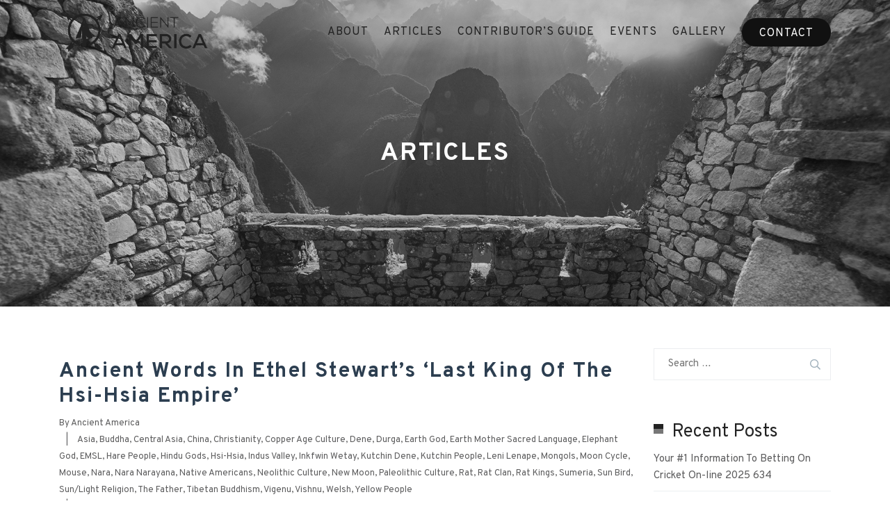

--- FILE ---
content_type: text/html; charset=UTF-8
request_url: https://ancientamerica.com/category/hsi-hsia/
body_size: 53477
content:
<!DOCTYPE html>

<html class="no-js" lang="en-US">

	<head>

		<meta charset="UTF-8">
<script>
var gform;gform||(document.addEventListener("gform_main_scripts_loaded",function(){gform.scriptsLoaded=!0}),window.addEventListener("DOMContentLoaded",function(){gform.domLoaded=!0}),gform={domLoaded:!1,scriptsLoaded:!1,initializeOnLoaded:function(o){gform.domLoaded&&gform.scriptsLoaded?o():!gform.domLoaded&&gform.scriptsLoaded?window.addEventListener("DOMContentLoaded",o):document.addEventListener("gform_main_scripts_loaded",o)},hooks:{action:{},filter:{}},addAction:function(o,n,r,t){gform.addHook("action",o,n,r,t)},addFilter:function(o,n,r,t){gform.addHook("filter",o,n,r,t)},doAction:function(o){gform.doHook("action",o,arguments)},applyFilters:function(o){return gform.doHook("filter",o,arguments)},removeAction:function(o,n){gform.removeHook("action",o,n)},removeFilter:function(o,n,r){gform.removeHook("filter",o,n,r)},addHook:function(o,n,r,t,i){null==gform.hooks[o][n]&&(gform.hooks[o][n]=[]);var e=gform.hooks[o][n];null==i&&(i=n+"_"+e.length),gform.hooks[o][n].push({tag:i,callable:r,priority:t=null==t?10:t})},doHook:function(n,o,r){var t;if(r=Array.prototype.slice.call(r,1),null!=gform.hooks[n][o]&&((o=gform.hooks[n][o]).sort(function(o,n){return o.priority-n.priority}),o.forEach(function(o){"function"!=typeof(t=o.callable)&&(t=window[t]),"action"==n?t.apply(null,r):r[0]=t.apply(null,r)})),"filter"==n)return r[0]},removeHook:function(o,n,t,i){var r;null!=gform.hooks[o][n]&&(r=(r=gform.hooks[o][n]).filter(function(o,n,r){return!!(null!=i&&i!=o.tag||null!=t&&t!=o.priority)}),gform.hooks[o][n]=r)}});
</script>

		<meta name="viewport" content="width=device-width, initial-scale=1.0" >

		<link rel="profile" href="https://gmpg.org/xfn/11">

	
		<meta name='robots' content='index, follow, max-image-preview:large, max-snippet:-1, max-video-preview:-1' />

	<!-- This site is optimized with the Yoast SEO plugin v21.0 - https://yoast.com/wordpress/plugins/seo/ -->
	<title>Hsi-Hsia Archives - Ancient America</title>
	<link rel="canonical" href="https://ancientamerica.com/category/hsi-hsia/" />
	<meta property="og:locale" content="en_US" />
	<meta property="og:type" content="article" />
	<meta property="og:title" content="Hsi-Hsia Archives - Ancient America" />
	<meta property="og:url" content="https://ancientamerica.com/category/hsi-hsia/" />
	<meta property="og:site_name" content="Ancient America" />
	<meta name="twitter:card" content="summary_large_image" />
	<script type="application/ld+json" class="yoast-schema-graph">{"@context":"https://schema.org","@graph":[{"@type":"CollectionPage","@id":"https://ancientamerica.com/category/hsi-hsia/","url":"https://ancientamerica.com/category/hsi-hsia/","name":"Hsi-Hsia Archives - Ancient America","isPartOf":{"@id":"https://ancientamerica.com/#website"},"primaryImageOfPage":{"@id":"https://ancientamerica.com/category/hsi-hsia/#primaryimage"},"image":{"@id":"https://ancientamerica.com/category/hsi-hsia/#primaryimage"},"thumbnailUrl":"","breadcrumb":{"@id":"https://ancientamerica.com/category/hsi-hsia/#breadcrumb"},"inLanguage":"en-US"},{"@type":"ImageObject","inLanguage":"en-US","@id":"https://ancientamerica.com/category/hsi-hsia/#primaryimage","url":"","contentUrl":""},{"@type":"BreadcrumbList","@id":"https://ancientamerica.com/category/hsi-hsia/#breadcrumb","itemListElement":[{"@type":"ListItem","position":1,"name":"Home","item":"https://ancientamerica.com/"},{"@type":"ListItem","position":2,"name":"Hsi-Hsia"}]},{"@type":"WebSite","@id":"https://ancientamerica.com/#website","url":"https://ancientamerica.com/","name":"Ancient America","description":"","publisher":{"@id":"https://ancientamerica.com/#organization"},"potentialAction":[{"@type":"SearchAction","target":{"@type":"EntryPoint","urlTemplate":"https://ancientamerica.com/?s={search_term_string}"},"query-input":"required name=search_term_string"}],"inLanguage":"en-US"},{"@type":"Organization","@id":"https://ancientamerica.com/#organization","name":"Ancient America","url":"https://ancientamerica.com/","logo":{"@type":"ImageObject","inLanguage":"en-US","@id":"https://ancientamerica.com/#/schema/logo/image/","url":"https://ancientamerica.com/wp-content/uploads/2021/01/logo.png","contentUrl":"https://ancientamerica.com/wp-content/uploads/2021/01/logo.png","width":2917,"height":967,"caption":"Ancient America"},"image":{"@id":"https://ancientamerica.com/#/schema/logo/image/"}}]}</script>
	<!-- / Yoast SEO plugin. -->


<link rel='dns-prefetch' href='//fonts.googleapis.com' />
<link rel="alternate" type="application/rss+xml" title="Ancient America &raquo; Feed" href="https://ancientamerica.com/feed/" />
<link rel="alternate" type="application/rss+xml" title="Ancient America &raquo; Hsi-Hsia Category Feed" href="https://ancientamerica.com/category/hsi-hsia/feed/" />
<script>
window._wpemojiSettings = {"baseUrl":"https:\/\/s.w.org\/images\/core\/emoji\/14.0.0\/72x72\/","ext":".png","svgUrl":"https:\/\/s.w.org\/images\/core\/emoji\/14.0.0\/svg\/","svgExt":".svg","source":{"concatemoji":"https:\/\/ancientamerica.com\/wp-includes\/js\/wp-emoji-release.min.js?ver=6.3.1"}};
/*! This file is auto-generated */
!function(i,n){var o,s,e;function c(e){try{var t={supportTests:e,timestamp:(new Date).valueOf()};sessionStorage.setItem(o,JSON.stringify(t))}catch(e){}}function p(e,t,n){e.clearRect(0,0,e.canvas.width,e.canvas.height),e.fillText(t,0,0);var t=new Uint32Array(e.getImageData(0,0,e.canvas.width,e.canvas.height).data),r=(e.clearRect(0,0,e.canvas.width,e.canvas.height),e.fillText(n,0,0),new Uint32Array(e.getImageData(0,0,e.canvas.width,e.canvas.height).data));return t.every(function(e,t){return e===r[t]})}function u(e,t,n){switch(t){case"flag":return n(e,"\ud83c\udff3\ufe0f\u200d\u26a7\ufe0f","\ud83c\udff3\ufe0f\u200b\u26a7\ufe0f")?!1:!n(e,"\ud83c\uddfa\ud83c\uddf3","\ud83c\uddfa\u200b\ud83c\uddf3")&&!n(e,"\ud83c\udff4\udb40\udc67\udb40\udc62\udb40\udc65\udb40\udc6e\udb40\udc67\udb40\udc7f","\ud83c\udff4\u200b\udb40\udc67\u200b\udb40\udc62\u200b\udb40\udc65\u200b\udb40\udc6e\u200b\udb40\udc67\u200b\udb40\udc7f");case"emoji":return!n(e,"\ud83e\udef1\ud83c\udffb\u200d\ud83e\udef2\ud83c\udfff","\ud83e\udef1\ud83c\udffb\u200b\ud83e\udef2\ud83c\udfff")}return!1}function f(e,t,n){var r="undefined"!=typeof WorkerGlobalScope&&self instanceof WorkerGlobalScope?new OffscreenCanvas(300,150):i.createElement("canvas"),a=r.getContext("2d",{willReadFrequently:!0}),o=(a.textBaseline="top",a.font="600 32px Arial",{});return e.forEach(function(e){o[e]=t(a,e,n)}),o}function t(e){var t=i.createElement("script");t.src=e,t.defer=!0,i.head.appendChild(t)}"undefined"!=typeof Promise&&(o="wpEmojiSettingsSupports",s=["flag","emoji"],n.supports={everything:!0,everythingExceptFlag:!0},e=new Promise(function(e){i.addEventListener("DOMContentLoaded",e,{once:!0})}),new Promise(function(t){var n=function(){try{var e=JSON.parse(sessionStorage.getItem(o));if("object"==typeof e&&"number"==typeof e.timestamp&&(new Date).valueOf()<e.timestamp+604800&&"object"==typeof e.supportTests)return e.supportTests}catch(e){}return null}();if(!n){if("undefined"!=typeof Worker&&"undefined"!=typeof OffscreenCanvas&&"undefined"!=typeof URL&&URL.createObjectURL&&"undefined"!=typeof Blob)try{var e="postMessage("+f.toString()+"("+[JSON.stringify(s),u.toString(),p.toString()].join(",")+"));",r=new Blob([e],{type:"text/javascript"}),a=new Worker(URL.createObjectURL(r),{name:"wpTestEmojiSupports"});return void(a.onmessage=function(e){c(n=e.data),a.terminate(),t(n)})}catch(e){}c(n=f(s,u,p))}t(n)}).then(function(e){for(var t in e)n.supports[t]=e[t],n.supports.everything=n.supports.everything&&n.supports[t],"flag"!==t&&(n.supports.everythingExceptFlag=n.supports.everythingExceptFlag&&n.supports[t]);n.supports.everythingExceptFlag=n.supports.everythingExceptFlag&&!n.supports.flag,n.DOMReady=!1,n.readyCallback=function(){n.DOMReady=!0}}).then(function(){return e}).then(function(){var e;n.supports.everything||(n.readyCallback(),(e=n.source||{}).concatemoji?t(e.concatemoji):e.wpemoji&&e.twemoji&&(t(e.twemoji),t(e.wpemoji)))}))}((window,document),window._wpemojiSettings);
</script>
<style>
img.wp-smiley,
img.emoji {
	display: inline !important;
	border: none !important;
	box-shadow: none !important;
	height: 1em !important;
	width: 1em !important;
	margin: 0 0.07em !important;
	vertical-align: -0.1em !important;
	background: none !important;
	padding: 0 !important;
}
</style>
	
<link rel='stylesheet' id='wp-block-library-css' href='https://ancientamerica.com/wp-includes/css/dist/block-library/style.min.css?ver=6.3.1' media='all' />
<style id='classic-theme-styles-inline-css'>
/*! This file is auto-generated */
.wp-block-button__link{color:#fff;background-color:#32373c;border-radius:9999px;box-shadow:none;text-decoration:none;padding:calc(.667em + 2px) calc(1.333em + 2px);font-size:1.125em}.wp-block-file__button{background:#32373c;color:#fff;text-decoration:none}
</style>
<style id='global-styles-inline-css'>
body{--wp--preset--color--black: #000000;--wp--preset--color--cyan-bluish-gray: #abb8c3;--wp--preset--color--white: #ffffff;--wp--preset--color--pale-pink: #f78da7;--wp--preset--color--vivid-red: #cf2e2e;--wp--preset--color--luminous-vivid-orange: #ff6900;--wp--preset--color--luminous-vivid-amber: #fcb900;--wp--preset--color--light-green-cyan: #7bdcb5;--wp--preset--color--vivid-green-cyan: #00d084;--wp--preset--color--pale-cyan-blue: #8ed1fc;--wp--preset--color--vivid-cyan-blue: #0693e3;--wp--preset--color--vivid-purple: #9b51e0;--wp--preset--color--accent: #cd2653;--wp--preset--color--primary: #000000;--wp--preset--color--secondary: #6d6d6d;--wp--preset--color--subtle-background: #dcd7ca;--wp--preset--color--background: #f5efe0;--wp--preset--gradient--vivid-cyan-blue-to-vivid-purple: linear-gradient(135deg,rgba(6,147,227,1) 0%,rgb(155,81,224) 100%);--wp--preset--gradient--light-green-cyan-to-vivid-green-cyan: linear-gradient(135deg,rgb(122,220,180) 0%,rgb(0,208,130) 100%);--wp--preset--gradient--luminous-vivid-amber-to-luminous-vivid-orange: linear-gradient(135deg,rgba(252,185,0,1) 0%,rgba(255,105,0,1) 100%);--wp--preset--gradient--luminous-vivid-orange-to-vivid-red: linear-gradient(135deg,rgba(255,105,0,1) 0%,rgb(207,46,46) 100%);--wp--preset--gradient--very-light-gray-to-cyan-bluish-gray: linear-gradient(135deg,rgb(238,238,238) 0%,rgb(169,184,195) 100%);--wp--preset--gradient--cool-to-warm-spectrum: linear-gradient(135deg,rgb(74,234,220) 0%,rgb(151,120,209) 20%,rgb(207,42,186) 40%,rgb(238,44,130) 60%,rgb(251,105,98) 80%,rgb(254,248,76) 100%);--wp--preset--gradient--blush-light-purple: linear-gradient(135deg,rgb(255,206,236) 0%,rgb(152,150,240) 100%);--wp--preset--gradient--blush-bordeaux: linear-gradient(135deg,rgb(254,205,165) 0%,rgb(254,45,45) 50%,rgb(107,0,62) 100%);--wp--preset--gradient--luminous-dusk: linear-gradient(135deg,rgb(255,203,112) 0%,rgb(199,81,192) 50%,rgb(65,88,208) 100%);--wp--preset--gradient--pale-ocean: linear-gradient(135deg,rgb(255,245,203) 0%,rgb(182,227,212) 50%,rgb(51,167,181) 100%);--wp--preset--gradient--electric-grass: linear-gradient(135deg,rgb(202,248,128) 0%,rgb(113,206,126) 100%);--wp--preset--gradient--midnight: linear-gradient(135deg,rgb(2,3,129) 0%,rgb(40,116,252) 100%);--wp--preset--font-size--small: 18px;--wp--preset--font-size--medium: 20px;--wp--preset--font-size--large: 26.25px;--wp--preset--font-size--x-large: 42px;--wp--preset--font-size--normal: 21px;--wp--preset--font-size--larger: 32px;--wp--preset--spacing--20: 0.44rem;--wp--preset--spacing--30: 0.67rem;--wp--preset--spacing--40: 1rem;--wp--preset--spacing--50: 1.5rem;--wp--preset--spacing--60: 2.25rem;--wp--preset--spacing--70: 3.38rem;--wp--preset--spacing--80: 5.06rem;--wp--preset--shadow--natural: 6px 6px 9px rgba(0, 0, 0, 0.2);--wp--preset--shadow--deep: 12px 12px 50px rgba(0, 0, 0, 0.4);--wp--preset--shadow--sharp: 6px 6px 0px rgba(0, 0, 0, 0.2);--wp--preset--shadow--outlined: 6px 6px 0px -3px rgba(255, 255, 255, 1), 6px 6px rgba(0, 0, 0, 1);--wp--preset--shadow--crisp: 6px 6px 0px rgba(0, 0, 0, 1);}:where(.is-layout-flex){gap: 0.5em;}:where(.is-layout-grid){gap: 0.5em;}body .is-layout-flow > .alignleft{float: left;margin-inline-start: 0;margin-inline-end: 2em;}body .is-layout-flow > .alignright{float: right;margin-inline-start: 2em;margin-inline-end: 0;}body .is-layout-flow > .aligncenter{margin-left: auto !important;margin-right: auto !important;}body .is-layout-constrained > .alignleft{float: left;margin-inline-start: 0;margin-inline-end: 2em;}body .is-layout-constrained > .alignright{float: right;margin-inline-start: 2em;margin-inline-end: 0;}body .is-layout-constrained > .aligncenter{margin-left: auto !important;margin-right: auto !important;}body .is-layout-constrained > :where(:not(.alignleft):not(.alignright):not(.alignfull)){max-width: var(--wp--style--global--content-size);margin-left: auto !important;margin-right: auto !important;}body .is-layout-constrained > .alignwide{max-width: var(--wp--style--global--wide-size);}body .is-layout-flex{display: flex;}body .is-layout-flex{flex-wrap: wrap;align-items: center;}body .is-layout-flex > *{margin: 0;}body .is-layout-grid{display: grid;}body .is-layout-grid > *{margin: 0;}:where(.wp-block-columns.is-layout-flex){gap: 2em;}:where(.wp-block-columns.is-layout-grid){gap: 2em;}:where(.wp-block-post-template.is-layout-flex){gap: 1.25em;}:where(.wp-block-post-template.is-layout-grid){gap: 1.25em;}.has-black-color{color: var(--wp--preset--color--black) !important;}.has-cyan-bluish-gray-color{color: var(--wp--preset--color--cyan-bluish-gray) !important;}.has-white-color{color: var(--wp--preset--color--white) !important;}.has-pale-pink-color{color: var(--wp--preset--color--pale-pink) !important;}.has-vivid-red-color{color: var(--wp--preset--color--vivid-red) !important;}.has-luminous-vivid-orange-color{color: var(--wp--preset--color--luminous-vivid-orange) !important;}.has-luminous-vivid-amber-color{color: var(--wp--preset--color--luminous-vivid-amber) !important;}.has-light-green-cyan-color{color: var(--wp--preset--color--light-green-cyan) !important;}.has-vivid-green-cyan-color{color: var(--wp--preset--color--vivid-green-cyan) !important;}.has-pale-cyan-blue-color{color: var(--wp--preset--color--pale-cyan-blue) !important;}.has-vivid-cyan-blue-color{color: var(--wp--preset--color--vivid-cyan-blue) !important;}.has-vivid-purple-color{color: var(--wp--preset--color--vivid-purple) !important;}.has-black-background-color{background-color: var(--wp--preset--color--black) !important;}.has-cyan-bluish-gray-background-color{background-color: var(--wp--preset--color--cyan-bluish-gray) !important;}.has-white-background-color{background-color: var(--wp--preset--color--white) !important;}.has-pale-pink-background-color{background-color: var(--wp--preset--color--pale-pink) !important;}.has-vivid-red-background-color{background-color: var(--wp--preset--color--vivid-red) !important;}.has-luminous-vivid-orange-background-color{background-color: var(--wp--preset--color--luminous-vivid-orange) !important;}.has-luminous-vivid-amber-background-color{background-color: var(--wp--preset--color--luminous-vivid-amber) !important;}.has-light-green-cyan-background-color{background-color: var(--wp--preset--color--light-green-cyan) !important;}.has-vivid-green-cyan-background-color{background-color: var(--wp--preset--color--vivid-green-cyan) !important;}.has-pale-cyan-blue-background-color{background-color: var(--wp--preset--color--pale-cyan-blue) !important;}.has-vivid-cyan-blue-background-color{background-color: var(--wp--preset--color--vivid-cyan-blue) !important;}.has-vivid-purple-background-color{background-color: var(--wp--preset--color--vivid-purple) !important;}.has-black-border-color{border-color: var(--wp--preset--color--black) !important;}.has-cyan-bluish-gray-border-color{border-color: var(--wp--preset--color--cyan-bluish-gray) !important;}.has-white-border-color{border-color: var(--wp--preset--color--white) !important;}.has-pale-pink-border-color{border-color: var(--wp--preset--color--pale-pink) !important;}.has-vivid-red-border-color{border-color: var(--wp--preset--color--vivid-red) !important;}.has-luminous-vivid-orange-border-color{border-color: var(--wp--preset--color--luminous-vivid-orange) !important;}.has-luminous-vivid-amber-border-color{border-color: var(--wp--preset--color--luminous-vivid-amber) !important;}.has-light-green-cyan-border-color{border-color: var(--wp--preset--color--light-green-cyan) !important;}.has-vivid-green-cyan-border-color{border-color: var(--wp--preset--color--vivid-green-cyan) !important;}.has-pale-cyan-blue-border-color{border-color: var(--wp--preset--color--pale-cyan-blue) !important;}.has-vivid-cyan-blue-border-color{border-color: var(--wp--preset--color--vivid-cyan-blue) !important;}.has-vivid-purple-border-color{border-color: var(--wp--preset--color--vivid-purple) !important;}.has-vivid-cyan-blue-to-vivid-purple-gradient-background{background: var(--wp--preset--gradient--vivid-cyan-blue-to-vivid-purple) !important;}.has-light-green-cyan-to-vivid-green-cyan-gradient-background{background: var(--wp--preset--gradient--light-green-cyan-to-vivid-green-cyan) !important;}.has-luminous-vivid-amber-to-luminous-vivid-orange-gradient-background{background: var(--wp--preset--gradient--luminous-vivid-amber-to-luminous-vivid-orange) !important;}.has-luminous-vivid-orange-to-vivid-red-gradient-background{background: var(--wp--preset--gradient--luminous-vivid-orange-to-vivid-red) !important;}.has-very-light-gray-to-cyan-bluish-gray-gradient-background{background: var(--wp--preset--gradient--very-light-gray-to-cyan-bluish-gray) !important;}.has-cool-to-warm-spectrum-gradient-background{background: var(--wp--preset--gradient--cool-to-warm-spectrum) !important;}.has-blush-light-purple-gradient-background{background: var(--wp--preset--gradient--blush-light-purple) !important;}.has-blush-bordeaux-gradient-background{background: var(--wp--preset--gradient--blush-bordeaux) !important;}.has-luminous-dusk-gradient-background{background: var(--wp--preset--gradient--luminous-dusk) !important;}.has-pale-ocean-gradient-background{background: var(--wp--preset--gradient--pale-ocean) !important;}.has-electric-grass-gradient-background{background: var(--wp--preset--gradient--electric-grass) !important;}.has-midnight-gradient-background{background: var(--wp--preset--gradient--midnight) !important;}.has-small-font-size{font-size: var(--wp--preset--font-size--small) !important;}.has-medium-font-size{font-size: var(--wp--preset--font-size--medium) !important;}.has-large-font-size{font-size: var(--wp--preset--font-size--large) !important;}.has-x-large-font-size{font-size: var(--wp--preset--font-size--x-large) !important;}
.wp-block-navigation a:where(:not(.wp-element-button)){color: inherit;}
:where(.wp-block-post-template.is-layout-flex){gap: 1.25em;}:where(.wp-block-post-template.is-layout-grid){gap: 1.25em;}
:where(.wp-block-columns.is-layout-flex){gap: 2em;}:where(.wp-block-columns.is-layout-grid){gap: 2em;}
.wp-block-pullquote{font-size: 1.5em;line-height: 1.6;}
</style>
<link rel='stylesheet' id='rs-plugin-settings-css' href='https://ancientamerica.com/wp-content/plugins/revslider/public/assets/css/settings.css?ver=5.4.8.1' media='all' />
<style id='rs-plugin-settings-inline-css'>
.tp-caption a{color:#ff7302;text-shadow:none;-webkit-transition:all 0.2s ease-out;-moz-transition:all 0.2s ease-out;-o-transition:all 0.2s ease-out;-ms-transition:all 0.2s ease-out}.tp-caption a:hover{color:#ffa902}
</style>
<link rel='stylesheet' id='TheStratosphere-style-css' href='https://ancientamerica.com/wp-content/themes/The_Stratosphere/style.css?ver=1.2' media='all' />
<link rel='stylesheet' id='TheStratosphere-print-style-css' href='https://ancientamerica.com/wp-content/themes/The_Stratosphere/print.css?ver=1.2' media='print' />
<link rel='stylesheet' id='TheStratosphere-fontoverpass-css' href='https://fonts.googleapis.com/css2?family=Overpass:wght@200;300;400;600;700&#038;display=swap' media='all' />
<link rel='stylesheet' id='TheStratosphere-bootstrap-min-css' href='https://ancientamerica.com/wp-content/themes/The_Stratosphere/assets/css/bootstrap.min.css?ver=1.2' media='all' />
<link rel='stylesheet' id='TheStratosphere-owl-carousel-min-css' href='https://ancientamerica.com/wp-content/themes/The_Stratosphere/assets/css/owl.carousel.min.css?ver=1.2' media='all' />
<link rel='stylesheet' id='TheStratosphere-fontawesome-css' href='https://ancientamerica.com/wp-content/themes/The_Stratosphere/assets/css/fontawesome.min.css?ver=1.2' media='all' />
<link rel='stylesheet' id='js_composer_front-css' href='https://ancientamerica.com/wp-content/plugins/js_composer/assets/css/js_composer.min.css?ver=6.2.0' media='all' />
<link rel='stylesheet' id='popup-maker-site-css' href='//ancientamerica.com/wp-content/uploads/pum/pum-site-styles.css?generated=1691624052&#038;ver=1.18.2' media='all' />
<link rel='stylesheet' id='gforms_reset_css-css' href='https://ancientamerica.com/wp-content/plugins/gravityforms/legacy/css/formreset.min.css?ver=2.6.3' media='all' />
<link rel='stylesheet' id='gforms_formsmain_css-css' href='https://ancientamerica.com/wp-content/plugins/gravityforms/legacy/css/formsmain.min.css?ver=2.6.3' media='all' />
<link rel='stylesheet' id='gforms_ready_class_css-css' href='https://ancientamerica.com/wp-content/plugins/gravityforms/legacy/css/readyclass.min.css?ver=2.6.3' media='all' />
<link rel='stylesheet' id='gforms_browsers_css-css' href='https://ancientamerica.com/wp-content/plugins/gravityforms/legacy/css/browsers.min.css?ver=2.6.3' media='all' />
<script src='https://ancientamerica.com/wp-includes/js/jquery/jquery.min.js?ver=3.7.0' id='jquery-core-js'></script>
<script src='https://ancientamerica.com/wp-includes/js/jquery/jquery-migrate.min.js?ver=3.4.1' id='jquery-migrate-js'></script>
<script src='https://ancientamerica.com/wp-content/plugins/revslider/public/assets/js/jquery.themepunch.tools.min.js?ver=5.4.8.1' id='tp-tools-js'></script>
<script src='https://ancientamerica.com/wp-content/plugins/revslider/public/assets/js/jquery.themepunch.revolution.min.js?ver=5.4.8.1' id='revmin-js'></script>
<script defer='defer' src='https://ancientamerica.com/wp-content/plugins/gravityforms/js/jquery.json.min.js?ver=2.6.3' id='gform_json-js'></script>
<script id='gform_gravityforms-js-extra'>
var gf_global = {"gf_currency_config":{"name":"U.S. Dollar","symbol_left":"$","symbol_right":"","symbol_padding":"","thousand_separator":",","decimal_separator":".","decimals":2,"code":"USD"},"base_url":"https:\/\/ancientamerica.com\/wp-content\/plugins\/gravityforms","number_formats":[],"spinnerUrl":"https:\/\/ancientamerica.com\/wp-content\/plugins\/gravityforms\/images\/spinner.svg","strings":{"newRowAdded":"New row added.","rowRemoved":"Row removed","formSaved":"The form has been saved.  The content contains the link to return and complete the form."}};
var gform_i18n = {"datepicker":{"days":{"monday":"Mon","tuesday":"Tue","wednesday":"Wed","thursday":"Thu","friday":"Fri","saturday":"Sat","sunday":"Sun"},"months":{"january":"January","february":"February","march":"March","april":"April","may":"May","june":"June","july":"July","august":"August","september":"September","october":"October","november":"November","december":"December"},"firstDay":1,"iconText":"Select date"}};
var gf_legacy_multi = {"5":"1"};
var gform_gravityforms = {"strings":{"invalid_file_extension":"This type of file is not allowed. Must be one of the following:","delete_file":"Delete this file","in_progress":"in progress","file_exceeds_limit":"File exceeds size limit","illegal_extension":"This type of file is not allowed.","max_reached":"Maximum number of files reached","unknown_error":"There was a problem while saving the file on the server","currently_uploading":"Please wait for the uploading to complete","cancel":"Cancel","cancel_upload":"Cancel this upload","cancelled":"Cancelled"},"vars":{"images_url":"https:\/\/ancientamerica.com\/wp-content\/plugins\/gravityforms\/images"}};
</script>
<script id="gform_gravityforms-js-before">

</script>
<script defer='defer' src='https://ancientamerica.com/wp-content/plugins/gravityforms/js/gravityforms.min.js?ver=2.6.3' id='gform_gravityforms-js'></script>
<link rel="https://api.w.org/" href="https://ancientamerica.com/wp-json/" /><link rel="alternate" type="application/json" href="https://ancientamerica.com/wp-json/wp/v2/categories/1345" /><link rel="EditURI" type="application/rsd+xml" title="RSD" href="https://ancientamerica.com/xmlrpc.php?rsd" />
<meta name="generator" content="WordPress 6.3.1" />
<!-- start Simple Custom CSS and JS -->
<style>
/* Add your CSS code here.

For example:
.example {
    color: red;
}

For brushing up on your CSS knowledge, check out http://www.w3schools.com/css/css_syntax.asp

End of comment */ 

body {
    font-family: 'Overpass', sans-serif;
    font-size: 15px;
    line-height: 24px;
    color: #5c5c5d;
    overflow-x: hidden;
    font-weight: 400;
    background-color: #ffffff;
    margin: 0.05px 0 0px;
}
h2 {
    font-size: 45px;
    font-weight: 900;
    line-height: 48px;
}

h3{
  font-size: 18px;
}
a{
	transition: 0.3s all ease-in-out;
	-webkit-transition: 0.3s all ease-in-out;
	color: #0d1110;
}
a:hover{
	text-decoration: none;
}		
h1, h2, h3, h4, h5, h6 {
    color: #444;
}
p {
    line-height: 27px;
    font-size: 15px;
}
header {
    position: absolute;
    width: 100%;
    top: 0;
    z-index: 9;
/*     background-color: rgba(0,0,0,0.3); */
}
#top_bar {
  background-color: transparent;
  text-align: right;
}
.top_email a, .top_text a {
    font-size: 13px !important;
}
#top_bar .wrapper div {
    padding: 10px 35px;
    display: inline-block;
    line-height: 19px;
}

#top_bar .wrapper div a {
    color: #e8e8e8;
    text-transform: uppercase;
    display: inline-block;
    font-size: 14px;
}
#return-to-top {
    display: block;
    position: fixed;
    text-align: center;
    right: 30px;
    bottom: -30px;
    color: #fff;
    cursor: pointer;
    border-radius: 2px;
    z-index: 10000;
    height: 29px;
    width: 29px;
    background-color: rgba(0,0,0,0.4);
    background-repeat: no-repeat;
    background-position: center;
    -webkit-transition: 0.3s all ease-in-out;
  transition: 0.3s all ease-in-out;
}
.top_phone {
    margin-left: 30px;
}
#return-to-top:hover {
    background-color: #0d1110;
}
#return-to-top.show{
  bottom: 30px;
}
.logo-area img {
    max-width: 220px;
}
.menu-item-10284:before{
  display: none;
}
.top_contact a, .menu-item-10480 a {
     color: #fff !important;
    background-color: #1F92FF;
    display: inline-block;
    padding: 14px 21px !important;
    border-radius: 35px;
}
.top_contact a:hover, .menu-item-10480 a:hover {
    background-color: #0d1110;
    color: #fff;
    border-bottom: none !important;
}
.featured-media-inner {
    overflow: hidden;
    max-height: 400px;
}
.tparrows.tp-rightarrow {
    background: url(/wp-content/uploads/2020/07/right.png) no-repeat center center !important;
    width: 42px;
    height: 81px;
}
.tparrows.tp-leftarrow {
    background: url(/wp-content/uploads/2020/07/left.png) no-repeat center center !important;
    width: 42px;
    height: 81px;
}
.vc_parallax {
    background-attachment: fixed;
}
.hesperiden.tparrows:before {
    display: none;
}
.form-block .gform_wrapper {
    margin: 0 !important;
}
.gfield {
    padding: 0 !important;
}
#carrierCntr .vc_column-inner {
    padding: 0 !important;
}
/* Primary Menu ---------------------------- */


.sub-menu > li .sub-menu {
    left: 100% !important;
    top: 0;
}
.navigation-area nav ul > li > a:after {
    font-family: 'Font Awesome 5 Pro';
    content: "";
    padding-left: 5px;
    line-height: normal;
}
.navigation-area nav .sub-menu > li > a:after {
    font-family: 'Font Awesome 5 Pro';
    content: "";
    line-height: normal;
    position: absolute;
    right: 10px;
    top: 15px;
    color: #0a0a0a;
    font-weight: normal;
}
.navigation-area nav ul li > a:only-child:after {
    content: '';
    padding: 0!important;
    line-height: normal;
}
.primary-menu-wrapper {
	display: none;
}
ul.primary-menu {
    font-size: 1.8rem;
    font-weight: 500;  
    flex-wrap: wrap;
    justify-content: flex-end;
    margin:0;
    list-style-type: none;
    display: -ms-flexbox;
    display: flex;
    -ms-flex-wrap: wrap;
	align-items:center;
    padding: 0;
}
/* .primary-menu li::before {
    position: absolute;
    bottom: 0px;
    left: 0;
    right: 0;
    content: '';
    height: 1px;
    width: 0;
    background-color: #fff;
    margin: 0 auto;
    transition: 0.3s all;
}
.primary-menu li:hover:before {
    width: 100%;
} */
.primary-menu .icon {
	display: block;
	height:35px;
	position: absolute;
	width: 35px;
    right: 5px;
    top: 5px;
	display:none;
}
.primary-menu .icon::before {
    content: "";
    display: block;
    background-color: #0e4068;
    position: absolute;
    left: 0;
    font-family: 'Font Awesome 5 Pro';
    width: 100%;
    height: 100%;
    line-height: 35px;
    text-align: center;
}
.primary-menu li {
    font-size: inherit;
    line-height: 1.25;
    position: relative;
    color: #fff;
    margin-left: 22px;
}
.primary-menu > li {
    padding: 0;
}

/* .primary-menu > li.menu-item-has-children > a {
	padding-right: 2rem;
} */

.primary-menu a {
    display: block;
    line-height: 1.2;
    text-decoration: none;
    transition: 0.3s all;
    font-size: 14px;
    color: #222;
    letter-spacing: 1px;
    padding: 15px 0;
    font-size: 16px;
    border-bottom: none;
    text-transform: capitalize;
   	font-weight:500;
    text-transform:uppercase;
}
.primary-menu a:hover, .primary-menu a:focus, .primary-menu .current_page_ancestor {
    text-decoration: none;
    border-bottom: none;
}
.primary-menu .sub-menu a:hover, .primary-menu .sub-menu a:focus, .primary-menu .current_page_ancestor {
    border-top: none;
}
.sub-menu li:before {
    display: none;
}
.primary-menu .sub-menu li a {
    color: #0a0a0a;
    margin: 0;
    -webkit-transition: 0.3s all ease-in-out !important;
    transition: 0.3s all ease-in-out !important;
    font-weight: normal;
}
.sub-menu a:hover {
    background-color: #ecf0f1 !important;
color: #2c3e50 !important;
}
.primary-menu li.current-menu-item > a,
.primary-menu li.current-menu-item > .link-icon-wrapper > a {
	text-decoration: underline;
}

.primary-menu li.current-menu-item > a:hover,
.primary-menu li.current-menu-item > .link-icon-wrapper > a:hover,
.primary-menu li.current-menu-item > a:focus,
.primary-menu li.current-menu-item > .link-icon-wrapper > a:focus {
	text-decoration: none;
}

/* SUB MENU */
.primary-menu ul {
    background: #000;
    border-radius: 0px;
    color: #fff;
    font-size: 1.7rem;
    opacity: 0;
    padding: 0;
    position: absolute;
    right: 9999rem;
    top: calc(100% + 2rem);
    transition: opacity 0.15s linear, transform 0.15s linear, right 0s 0.15s;
    transform: translateY(0.6rem);
    min-width: 250px;
    z-index: 99;
    list-style-type: none;
    left: 0;
    right: 0;
    margin: 0 auto;
    box-shadow: 0 6px 25px rgba(0,0,0,0.065);
    visibility: hidden;
    background: #fff;
    top: 100%;
    border-top: 3px solid #135B9F;
}
.sub-menu li {
/*     border-bottom: 1px solid #ecf0f1; */
    margin-left: 0;
}
.primary-menu ul::after {
    display: none;
}
.primary-menu ul a {
    color: #fff;
    font-size: 15px;
    font-weight: 500;
    -webkit-transition: 0.3s all ease-in-out;
    transition: 0.3s all ease-in-out;
/*     border-bottom: 1px solid #eee; */
    line-height: 24px;
    font-weight: 600;
}
div#testimonialbox {
    text-align: center;
    padding-top: 20px !important;
}
.primary-menu ul a:last-child{
	border-bottom: none;
}
.primary-menu ul a:hover {
    color: #fff;
	background-color:#33327e;
}
.primary-menu li.menu-item-has-children:hover > ul,
.primary-menu li.menu-item-has-children:focus > ul,
.primary-menu li.menu-item-has-children.focus > ul {
	right: 0;
	opacity: 1;
	transform: translateY(0);
	transition: opacity 0.15s linear, transform 0.15s linear;
	visibility:visible;
}



.primary-menu ul a {
    background: 
    transparent;
    border: none;
    display: block;
    padding: 11px 15px;
    transition: background-color 0.15s linear;
    width: 100%;
}

.primary-menu ul li.menu-item-has-children > a {
	padding-right: 4.5rem;
}

.primary-menu ul li.menu-item-has-children .icon {
	position: absolute;
	right: 1.5rem;
	top: calc(50% - 0.5rem);
}
.primary-menu li::before {
    position: absolute;
    bottom: 0px;
    left: 0;
    right: 0;
    content: '';
    height: 1px;
    width: 0;
    background-color: #222;
    margin: 0 auto;
    transition: 0.3s all;
}
.primary-menu li:hover:before {
    width: 50%;
}
.logo-white {
    display: none;
}

.logo-black {
    display: block;
}
.stick-menu .logo-white {
    display: block;
}

.stick-menu .logo-black {
    display: none;
}

#main-menu {
  justify-content: flex-end;
}
.navbar.navbar-expand-xl {
    padding: 0;
}
/* DEEP DOWN */

.primary-menu ul ul {
	top: -1rem;
}

.primary-menu ul li.menu-item-has-children:hover > ul,
.primary-menu ul li.menu-item-has-children:focus > ul,
.primary-menu ul li.menu-item-has-children.focus > ul {
	right: calc(100% + 2rem);
}

.primary-menu ul ul::before {
	bottom: 0;
	height: auto;
	left: auto;
	right: -2rem;
	top: 0;
	width: 2rem;
}

.primary-menu ul ul::after {
	border-bottom-color: transparent;

	/*rtl:ignore*/
	border-left-color: #000;
	bottom: auto;
	right: -1.6rem;
	top: 2rem;
}

.rtl .primary-menu ul ul::after {
	transform: rotate(180deg);
}

/*
 * Enable nav submenu expansion with tapping on arrows on large-viewport
 * touch interfaces (e.g. tablets or laptops with touch screens).
 * These rules are supported by all browsers (>IE11) and when JS is disabled.
 */
@media (any-pointer: coarse) {


}

/* Repeat previous rules for IE11 (when JS enabled for polyfill). */
body.touch-enabled .primary-menu > li.menu-item-has-children > a {
	padding-right: 0;
	margin-right: 2rem;
}

body.touch-enabled .primary-menu ul li.menu-item-has-children > a {
	margin-right: 4.5rem;
	padding-right: 0;
	width: unset;
}
.primary-menu li.current-menu-item > a, .primary-menu li.current-menu-item > .link-icon-wrapper > a {
    text-decoration: none;
}
.entry-content {
    margin: 0px 0px 40px;
}
.program-banner .vc_row {
    margin-bottom: 20px !important;
}
.sub-menu .menu-item.current-menu-item a {
    background-color: #ecf0f1 !important;
    color: #2c3e50 !important;
    border-top: none;
}
.sub-menu a:before{
  position:relative;
  content:"\f105";
  font-family:'Font Awesome 5 Pro';
  margin-right:4px;
  -webkit-transition: all 0.3s ease-out, padding 0.3s ease-out;
	-moz-transition: all 0.3s ease-out, padding 0.3s ease-out;
	-ms-transition: all 0.3s ease-out, padding 0.3s ease-out;
	-o-transition: all 0.3s ease-out, padding 0.3s ease-out;
	transition: all 0.3s ease-out, padding 0.3s ease-out;
	opacity: 0;
  padding:0;
  
}
.sub-menu a:hover::before{
  opacity: 1;
  padding:0px 5px;
}
.navigation-area {
    background-color: transparent;
    padding:10px 0;
}
.Program-Banner .vc_column-inner {
    padding: 0 !important;
}
.wrapper {
    width: 1170px;
    padding: 0 0px;
    margin: 0 auto;
    position: relative;
    float: none;
}
.sectiontitle {
    color: #0d1110 !important;
    font-family: Lato !important;
    font-size: 45px !important;
    font-style: normal !important;
    font-weight: 900 !important;
    line-height: 48px !important;
    letter-spacing: 2px !important;
    position: relative;
    padding: 0px 0px 10px;
}
.sectiontitle:after {
    content: "";
    left: 0;
    right: 0;
    margin: 0 auto;
    bottom: -12px;
    position: absolute;
    width: 50px;
    height: 1.5px;
    background: currentColor;
}
.darkenfont {
    color: #545454 !important;
}
.no-border{
  border:none !important;
}
.w_date {
    color: #a1b1bc;
}
.footer-post-l a {
    display: flex;
    position: relative;
    align-items: center;
    justify-content: center;
    margin: 5px 0 0;
}

.footer-post-l a:after {
    font-family: 'Font Awesome 5 Pro';
    content: "";
    font-size: 20px;
    position: absolute;
    left: 0;
    right: 0;
    margin: 0 auto;
    background-color: rgba(0, 83, 155,0.8);
    width: 100%;
    height: 100%;
    text-align: center;
    display: flex;
    align-items: center;
    justify-content: center;
	-webkit-transition: 0.3s all ease-in-out;
	transition: 0.3s all ease-in-out;
	opacity: 0;
}
.footer-post:hover .footer-post-l a:after{
	opacity:1;
}
.foot-list-cta {
    max-width: 215px;
    display: block;
    padding: 15px 43px;
    background: #00539b;
    font-weight: 300;
    font-size: 22px;
    color: #fff;
    margin: 42px 0 20px;
}
.footer-dsc p strong {
    color: #a1b1bc;
}
.foot-list-cta:hover{
	   background: #024682;
    color: #fff;
}
.widget_archive ul li, .widget_meta ul li {
    border-bottom: 1px solid #243240;
    padding: 0px 0 5px;
    margin: 0px 0px 5px;
    list-style-type: none;
}
.widget_archive ul li a, .widget_meta ul li a {
    color: #758590;
    font-size: 15px;
    line-height: 15px;
}
.widget_archive li:last-child {
    border-bottom: none!important;
    padding-bottom: 0px!important;
}
.widget_archive.usefullink ul {
    margin: 0;
    padding: 0;
}
.pmc-members-container {
    padding: 2rem;
    margin: 0 0.5rem;
    max-width: 265px;
}
.pmc-members-container .vc_column-inner {
    padding: 0 !important;
}
.mailto {
    color: #758590 !important;
}
.copyright {
    background: #101010;
    padding: 15px 0;
}
.copyright p, .copyright a{
	color: #fff;
	margin: 0;
	
}
.copyright p {
    text-align: center;
    font-size: 14px;
}
.footer-links {
    display: flex;
    justify-content: flex-end;
    margin: 0;
}
.footer-links li {
    list-style-type: none;
    margin-left: 20px;
	font-size: 17px;
}

.footer-dsc-join {
    margin: 0px 0px 30px;
}

.mobileonly {
    display: none;
}
.btn-main,
.gform_button{
    color: #222;
    font-weight: 500;
    border-radius: 0;
    padding: 10px 30px 7px;
    display: inline-block;
    text-align: center;
    font-size: 15px;
    background-color: transparent;
    border: 1px solid #222;
    text-transform: uppercase;
}
.btn-main:hover,
.gform_button:hover{
    color: #fff;
    background: #000;
    border:1px solid #000;
}
.btn-cta-below {
    color: #ffffff;
    font-weight: 600;
    text-transform: uppercase;
    border-radius: 10px;
    padding: 12px 35px;
    display: inline-block;
    text-align: center;
    font-size: 16px;
    background-color: #1f92ff;
    border: 1px solid #1f92ff;
}
.btn-cta-below:hover{
    color: #1f92ff;
    background-color: #fff;
    border:1px solid #1f92ff;
}
.form-block label {
    color: #2c3e50;
    margin: 0 !important;
}
.btn-white{
  border-color: #fff;
  color: #fff;
}
.btn-white:hover{
  border-color: #0d1110;
  background: #0d1110;
  color: #fff;
}
.gfield {
    margin: 0px 0px 23px !important;
}
.testimonial-home .carousel-indicators {
    position: static;
    margin: 40px 0 0;
}
.vc_custom_1450207574773.testimonial-home {
    text-align: center;
    padding: 40px 0 40px !important;
}
.testimonial-home p {
    color: #fff;
    font-size: 18px;
}
.form-block label {
    color: #2c3e50;
}
.carousel-indicators li {
    width: 11px;
    height: 11px;
    border-radius: 50%;
	border: 1px solid #fff;
}
ol.carousel-indicators .active {
    background-color: transparent;
    width: 14px;
    height: 14px;
}
.large, .textarea {
    border: 1px solid #ebeef1;
    min-height: 42px;
    border-radius: 5px;
}

.team-member-row {
    text-align: center;
}
.team-member-row h2 {
    text-align: center;
    margin: 2em 0 1em;
    color: #00539b;
}
.navigation-area.stick-menu {
    position: fixed;
    top: 0;
    width: 100%;
    z-index: 999;
    background-color: rgba(0,0,0,0.6);
}
.logo-area img{
	-webkit-transition: 0.3s all ease-in-out;
	transition: 0.3s all ease-in-out;
}
.comment-reply-title {
    font-size: 22px;
}
.stick-menu .logo-area img {
    width: 185px;
}
.stick-menu .primary-menu a {
  color:#fff;
}
.pmc-img {
    margin-bottom: 15px !important;
}
.pmc-members-container .pmc-img {
    filter: contrast(100%);
    transition: 0.3s;
  text-align: center;
}
.pmc-name {
    font-size: 1rem;
    letter-spacing: 1px;
    text-transform: uppercase;
    font-weight: 900;
    margin-top: 1.2rem;
}
.pmc-title {
    font-style: italic;
    line-height: 19px;
    margin-bottom: 10px;
}
.pmc-content {
    display: block;
    text-align: center;
    line-height: 1.5rem;
}
.pmc-email:after {
    content: "";
    position: absolute;
    top: -7px;
    left: 0;
    right: 0;
    width: 55px;
    height: 1px;
    background: #00539b;
    margin: auto;
}
.modal-link {
    width: 150px;
    height: 40px;
    margin: 15px 0 0;
    font-weight: 600;
    font-size: 0.82rem;
    letter-spacing: 1px;
    top: 0;
    left: 0;
    bottom: 0;
    right: 0;
    border: none;
    border-radius: 5px;
    background: #00539b;
    color: white;
    cursor: pointer;
    text-transform: uppercase;
    transition: 0.4s;
    outline: none;
}

.modal-link:hover {
    background: #022240;
}
.pmc-members-container:hover .pmc-img {
    filter: contrast(130%);
}
.pmc-email.pmc-content {
    position: relative;
}
.bnrtitle {
    text-transform: uppercase;
    font-weight: 600;
}
.vc_row {
    margin: 0 auto !important;
}
.vc_section {
    margin-left: 0 !important;
    margin-right: 0 !important;
}
	.stick-menu .primary-menu .sub-menu a {
    padding: 11px 15px;
}
.callout-about {
    font-size: 26px !important;
    text-align: left;
}
#ct_qa714sz4w4z76jncne6v {
    font-size: 28px;
}
.heading {
    font-size: 28px;
    font-weight: 600;
    text-transform: uppercase;
    letter-spacing: 2px;
    margin: 0px 0px 15px !important;
    position: relative;
    text-align: center;
}
.heading:after {
    content: "";
    position: absolute;
    height: 2px;
    width: 30px;
    background-color: #666;
    left: 0;
    right: 0;
    margin: 0 auto;
    bottom: -10px;
}
.black-heading {
    color: #222;
}
.career-heading::after{
    content:"";
    position:absolute;
    height:2px;
    width:250px;
    background-color:#444;
    bottom:0;
    margin:0 auto;
    left:0;
    right:0;
}
.wpb_accordion_header {
    border: 1px solid #e5e5e5 !important;
    background-color: transparent !important;
    margin: 0 !important;
}
.ui-accordion-header-icon {
    border-left: 1px solid #e5e5e5 !important;
}
.ui-accordion-header-icon {
    background: none!important;
    height: 40px !important;
    width: 40px !important;
    display: block;
    right: 0 !important;
    font-weight: normal;
    top: -1px !important;
    text-align: center;
    line-height: 40px !important;
}
.ui-accordion-header-icon:before {
    font-family: 'Font Awesome 5 Pro';
    content: "";
}
.ui-accordion-header-active .ui-accordion-header-icon:before{
  content: "";
}
.ui-accordion-header-active {
    background: #ffffff !important;
    border: 1px solid #002240 !important;
}
.wpb_accordion_content {
    color: #5c5c5d;
    background: #ffffff;
    border: 1px solid #002240;
  border-top: none !important;
}
.ui-accordion-header-active .ui-accordion-header-icon {
    background: #0d1110 !important;
    color: #fff !important;
}
.wpb_accordion_section.group {
    margin: 0px 0px 3px;
}
.sgpb-main-html-content-wrapper {
    text-align: center;
}
.pmc-bio-name {
    font-size: 1.2rem;
    letter-spacing: 1.2px;
    font-weight: 900;
    text-transform: uppercase;
    color: #00539b;
}
.pmc-bio-title {
    font-style: italic;
    color: #00539b;
}
.pmc-bio-biography {
    text-align: left;
    line-height: 23px;
}
.pmc-bio-name, .pmc-bio-title, .pmc-bio-biography, .pmc-bio-email, .pmc-bio-phone-number {
    margin-bottom: 0.5rem;
    padding: 0 1rem;
}
.sg-popup-content {
    background-color: rgba(238, 238, 238, 0.95) !important;
    padding: 30px 15px !important;
}
.center-div {
    display: flex;
    justify-content: center;
  flex-wrap: wrap;
}
.vc_custom_1594972799505 {
    background-repeat: no-repeat;
    background-size: cover;
}
.claim-module {
    text-align: center;
}
.claim-module  .btn-main {
    color: #fff;
    background: #00539b;
  border: none;
}
.claim-module  .btn-main:hover {
    color: #fff;
    background: #002240;
}
.claim-module .btn-main i {
    margin-right: 15px;
}
.pmc-territory-title {
    font-style: italic;
    font-size: 0.9rem;
    margin-bottom: 10px;
}
.vc_custom_heading {
    margin-bottom: 35px;
}
.callout-resources {
    font-size: 26px !important;
}
#aboutagentCntr p {
    color: #515152;
}
.check-list li {
    list-style-type: none;
    position: relative;
    padding-left: 28px;
    margin-bottom: 10px;
    font-size: 15px;
}
.check-list li::before {
    font-family: "Font Awesome 5 Pro";
    content: "";
    position: absolute;
    left: 3px;
    top: 1px;
    font-size: 15px;
    font-weight: 600;
    color: #99a3a4;
}
.check-list {
    padding: 0;
}
.bdr-check.check-list li {
    margin-bottom: 8px;
    padding-bottom: 8px;
    border-bottom: 1px solid #ecf0f1;
}
.bdr-check.check-list li:last-child {
    margin-bottom: 0px;
    padding-bottom: 0px;
    border-bottom: none;
}
.header-h2 h2 {
    color: #0d1110;
    text-transform: uppercase;
    font-size: 30px;
    line-height: 34px;
}
.center {
    text-align: center;
}
.larger-text p {
    font-size: 1.2rem;
    line-height: 2rem;
}
.wpb_text_column p {
    margin-bottom: 10px;
 
}
#aboutprogrammCntr p {
    color: #515152;
}
h2.sectiontitle {
    color: #0d1110;
    font-family: Lato;
    font-size: 45px;
    font-style: normal;
    font-weight: 900;
    line-height: 48px;
    letter-spacing: 5px;
    margin-bottom: 1.2rem;
}
h2.vc_custom_heading.sectiontitle.sectioninner-title {
    font-size: 30px !important;
    line-height: 34px !important;
}
.vc_custom_1589897461106 {
    background-repeat: no-repeat !important;
    background-size: cover !important;
    background-position: center;
}
.page-id-190 .Program-Banner p {
    background: rgba(0, 0, 0, 0.30);
    display: inline-block;
    padding: 0.5rem 1rem;
    margin-left: -0.5rem;
}
.page-breaker {
    border-top: 3px solid #0d1110;
}
.national-program-row {
    padding-top: 7rem;
    padding-bottom: 7rem;
}
.add-uppercase {
    text-transform: uppercase;
}
.special-modification p strong {
    font-size: 1.2rem;
    line-height: 1.8rem !important;
    display: inline-block;
    text-transform: uppercase;
    max-width: 600px;
}
#carrierCntr p {
    font-size: 30px;
    line-height: 32px;
    color: #fff;
    text-align: center;
    font-weight: 300;
}
.light-bdr{
  border: 1px solid;
}
.Program-Box{
  background-position:center top;
  border-left:1px solid #fff;
}
.Transportation-Banner p sup {
    font-size: 10px;
}
#medicalCntr p{
  color: #fff !important;
}
.Program-Box .btn-main:hover{
  background: #fff;
  color: #000;
}
div#subguidelines {
    padding-bottom: 0px !important;
}
.resources-cta {
    display: flex;
    align-items: center;
    justify-content: center;
}
.resources-cta a {
    margin: 20px 30px 0;
    font-size: 22px;
    padding: 15px 37px 15px;
    font-weight: normal;
    height: 60px;
    line-height: 25px;
    border: 3px solid #fff;
    min-width: 200px;
}
.resources-cta a:hover {
    background: #fff;
    color: #000;
    border-color: #fff;
}
.programs-popup .sgpb-main-html-content-wrapper {
    text-align: left;
}
.programs-popup ul{
    padding-left: 15px;
}
.programs-popup.sgpb-content {
    padding: 30px !important;
}
.programs-popup .vc_custom_heading {
    font-size: 35px !important;
    margin: 0 0 10px !important;
  color: #0d1110 !important;
}
.service-header h1 {
    text-align: center;
    font-size: 2.5rem !important;
    line-height: 3rem;
    letter-spacing: 2px;
    max-width: 700px;
    margin: auto;
    opacity: 0.93;
    text-transform: uppercase;
  color: #fff;
  font-weight: 700;
}
.second-h1 {
    font-size: 3.5rem;
    display: block;
}
.Transportation-Banner p {
    font-size: 22px;
    margin: 25px 0 0;
    color: #fff;
}
.wc-banner-btn {
    padding: 25px 0 0;
}
.service-header{
  position: relative;
      display: -ms-flexbox;
    display: -webkit-flex;
    display: flex;
    -ms-flex-pack: center;
    -webkit-justify-content: center;
    justify-content: center;
    -ms-flex-align: center;
    -webkit-align-items: center;
    align-items: center;
    min-height: 85.4vh !important;
    position: relative;
      padding-top: 100px;
}
.service-style h2 {
    font-size: 1.6rem;
    line-height: 2.1rem;
    margin-bottom: 1.7rem !important;
    text-transform: uppercase;
    text-align: center;
    max-width: 660px;
    margin: auto;
    position: relative;
}
.service-head p {
    text-align: center;
    font-size: 1.2rem;
    line-height: 2rem;
    max-width: 700px;
    margin: auto;
}
@keyframes updown {
    from { transform: translate(0,  0px); opacity:0.7;}
    65%  { transform: translate(0, 15px); opacity:1;}
    to   { transform: translate(0, -0px); opacity:0.7;}    
}
.service-header:before {
    content: "";
    font-family: "Font Awesome 5 Pro";
    font-size: 3rem;
    color: #ffffff;
    color: rgba(255, 255, 255, 0.6);
    width: 100%;
    position: absolute;
    bottom: 40px;
    text-align: center;
    left: 0;
    right: 0;
    z-index: 9999;
  display: block !important;
    -ms-animation: 2s updown ease-in-out infinite;
    -moz-animation: 2s updown ease-in-out infinite;
    -o-animation: 2s updown ease-in-out infinite;
    animation: 2s updown ease-in-out infinite;
    text-shadow: 1px 1px 3px rgb(0, 0, 0, 0.3), -1px -1px 3px rgba(0, 0, 0, 0.3);
}
.transparent-header .topbar_type_1 {
    display: none !important;
}
.resources-img .check-list li::before {
    content: "";
}
.pop-text {
    display: block;
    text-transform: uppercase;
    font-weight: 600;
    margin-bottom: 8px;
    letter-spacing: 2px;
}

.list_desc h3 {
    font-size: 16px;
    font-weight: 700;
    margin-bottom: 5px;
    color: #545454;
}
.gform_wrapper span.gform_description {
    font-weight: 400;
    display: block;
    margin-bottom: 40px;
}
#popmake-9223 .gform_wrapper h3.gform_title {
    margin: 0;
}
#popmake-9223 {
    border-radius: 25px !important;
    border: 3px solid #135B9F;
}
#popmake-9223 .gform_wrapper {
    margin-bottom: 0;
    margin-top: 0;
}
#popmake-9223 .pum-close {
    position: absolute !important;
    height: 35px !important;
    width: 35px !important;
    left: auto !important;
    right: 20px !important;
    top: 20px !important;
    border-radius: 10px !important;
    background-color: #135B9F !important;
}
#popmake-9223 .gform_title {
    color: #135B9F;
}
#gform_1 h3.gform_title {
    text-align: center;
    margin: 1rem 0rem 2rem 0rem;
    font-size: 1.5rem;
}
#gform_1 h3.gform_title:after {
    width: 250px;
    content: '';
    display: block;
    height: 5px;
    background: #176bb5;
    margin: 1rem auto 0rem auto !important;
}
#popmake-9223 .vc_column-inner {
    padding: 0 !important;
}
#popmake-9223 span#input_1_3_4_container {
    width: 100%;
    padding: 0;
}
#popmake-9223 label.gfield_label {
    margin: 0;
    font-size: 14px !important;
    font-weight: 400 !important;
}
#popmake-9223 select#input_1_3_4 {
    border: 1px solid #ebeef1;
    min-height: 42px;
    border-radius: 5px;
    margin: 0;
    padding: 0;
}
#popmake-9223 ul#gform_fields_1 {
    display: flex;
    flex-wrap: wrap;
}
#popmake-9223 ul#gform_fields_1 li {
    width: 50%;
    padding-right: 16px !important;
}
#popmake-9223 ul#gform_fields_1 li#field_1_5 {
    width: 100% !important;
}
#popmake-9223 .gform_wrapper .gform_footer {
    padding: 16px 0 10px;
    margin: 16px 0 0;
    clear: both;
    width: 100%;
    text-align: center;
}
.custom-accordion .vc_tta-panel-body {
    border: 1px solid #e5e5e5 !important;
    border-top: none !important;
}

.custom-accordion .vc_tta-panel-title a {
    color: #545454 !important;
    font-size: 16px;
    padding-right: 60px !important;
}
.custom-accordion .vc_tta-panel.vc_active a {
    color: #0d1110 !important;
    font-weight: 600;
}
.custom-accordion.custom-accordion-left .vc_tta-panel-title a {
    padding-right: 20px !important;
    padding-left: 60px !important;
}
.custom-accordion .vc_tta-controls-icon::before, .custom-accordion .vc_tta-controls-icon::after {
    border-color: #545454 !important;
}
.custom-accordion .vc_tta-panel-heading {
    border: 1px solid #e5e5e5 !important;
}
.custom-accordion .vc_active .vc_tta-panel-heading {
    border: 1px solid #0d1110 !important;
}
.custom-accordion .vc_active .vc_tta-panel-body {
    border: 1px solid #0d1110 !important;
  border-top: none !important;
}
.custom-accordion .vc_tta-panel-heading:focus, .custom-accordion .vc_tta-panel-heading:hover {
    background-color: transparent !important;
}
.custom-accordion .vc_tta-panel-title a:after {
    content: "";
    position: absolute;
    right: 0;
    top: 0;
    width: 50px;
    height: 100%;
    z-index: -1;
    border-left: 1px solid #e5e5e5;
}
.custom-accordion.custom-accordion-left .vc_tta-panel-title a:after {
    right: auto;
    left: 0;
    border-right: 1px solid #e5e5e5;
}
.custom-accordion .vc_active .vc_tta-panel-title a:after {
    background-color: #0d1110;
    border-left: none;
}
.custom-accordion .vc_active .vc_tta-controls-icon::before, .custom-accordion .vc_active .vc_tta-controls-icon::after {
    border-color: #fff !important;
}
.custom-accordion .vc_tta-panel-body p {
    color: #545454 !important;
}
.custom-accordion .vc_tta-controls-icon {
    transform: scale(0.8) !important;
    top: 36% !important;
}
.Transportation-sec ul {
    padding-left: 15px !important;
}
.featured-media img {
    width: 100%;
    display: block;
    height: auto;
}
.entry-title {
    color: #2c3e50;
    width: 100%;
    padding: 0px 0 0px 0px;
    position: relative;
    text-shadow: none;
    font-weight: 700;
    line-height: 36px;
    font-size: 30px;
    letter-spacing: 2px;
}
.entry-title a{
  color: #2c3e50;
}
.entry-header-inner {
    text-align: left;
}
.post-meta {
    padding: 0;
    display: flex;
    align-items: center;
    flex-wrap: wrap;
    border-bottom: 1px solid #ecf0f1;
    padding: 0px 0px 15px;
}
form.search-form {
    position: relative;
}
form.search-form .search-submit {
    font-family: 'Font Awesome 5 Pro';
    position: absolute;
    right: 5px;
    background: rgba(0, 0, 0, 0)!important;
    font-weight: normal;
    padding: 12px 10px;
    border: none;
    color: #a1b1bc;
}
.search-field, .search-field:focus {
    padding: 10px 20px;
    width: 100%;
    color: #a1b1bc;
    border: 1px solid #eceef0;
    background: #ffffff;
}

.search-form label {
    width: 100%;
}
.post-meta li {
    list-style-type: none;
    font-size: 13px;
    color: #5c5c5d;
}
.post-meta li a {
    color: #5c5c5d;
}
.post-author .meta-icon{
  display: none;
}
.entry-title a:hover {
    color: #111;
}
.meta-icon {
    margin: 0 10px;
}
.widget-title {
    font-size: 18px;
    margin: 0px 0 31px 0;
    padding: 0px 0 0 26px;
    position: relative;
    font-weight: 700;
    color: #2c3e50;
    line-height: normal;
}
.post-meta a:hover {
    color: #00539b;
}
.widget-title:before {
    content: "";
    width: 14px;
    position: absolute;
    top: 5px;
    left: 0;
    border-top: 7px solid #222;
    border-bottom: 7px solid #777;
}
.widget {
    margin-bottom: 50px;
}
.widget-content ul li {
    border-bottom: 1px solid #ecf0f1;
    padding: 11px 0px 9px;
    margin: 0;
    list-style-type: none;
}
.widget-content ul li a {
    color: #5c5c5d;
}
.widget-content ul{
  padding: 0;
}
.widget.widget_categories ul li a {
    text-transform: uppercase;
    color: #2c3e50;
    font-weight: 900;
}
.widget.widget_categories ul li a:hover {
    color: #00539b;
}
.service-header .vc_column-inner {
    padding: 0 !important;
}
.vc_custom_heading.sectiontitle.without-after:after {
    display: none;
}
.moretag {
    color: #222;
    font-weight: 500;
    border-radius: 0;
    padding: 10px 30px 7px;
    display: block;
    width: 150px;
    text-align: center;
    font-size: 15px;
    background-color: transparent;
    border: 1px solid #222;
    text-transform: uppercase;
    margin: 8px 0 0px;
}

.screen-reader-text {
    display: none;
}
.moretag:hover{
      color: #fff;
    background: #000;
    border: 1px solid #000;
}
.blog-wrapper {
    margin: 60px auto;
}
  .Program-Banner h1 {
    text-shadow: 1px 1px 5px rgba(0, 0, 0.8), -1px -1px 5px rgba(0, 0, 0, 0.8);
    font-weight: 700;
}
.entry-content h3 {
    font-family: Lato;
    font-size: 18px;
    font-weight: 700;
    line-height: 19px;
}
.entry-content ol, .entry-content ul {
    padding-left: 15px;
}
.entry-content h3 {
    font-family: Lato;
    font-size: 18px;
    font-weight: 700;
    line-height: 19px;
}

.post-meta-single-bottom li.post-tags.meta-wrapper {
    width: 100%;
    border: 1px solid #eee;
    display: flex;
    align-items: center;
}
.post-meta-single-bottom .meta-icon .svg-icon path {
    fill: #fff;
}
.post-meta-single-bottom span.meta-icon {
    width: 50px;
    height: 50px;
    background: #444;
    text-align: center;
    font-size: 16px;
    color: #fff !important;
    display: inline-block;
    margin: 0;
    display: flex;
    align-items: center;
    justify-content: center;
}
p.logged-in-as a {
    color: #2c3e50;
}
.post-meta-single-bottom span.meta-text {
    padding: 0px 0px 0px 20px;
    font-style: italic;
    flex: 1;
}

.post-meta-single-bottom span.meta-text a {
    color: #00539b;
    font-size: 14px;
}

.post-meta-wrapper.post-meta-single.post-meta-single-bottom .post-meta {
    margin: 30px 0 0;
    padding: 0;
    border: none;
}
.entry-content h3 {
    font-family: Lato;
    font-size: 18px;
    font-weight: 700;
    line-height: 19px;
}

li.post-tags.meta-wrapper {
    width: 100%;
    border: 1px solid #eee;
    display: flex;
    align-items: center;
}

.post-meta-single-bottom .meta-text {
    padding: 0px 0px 0px 20px;
    font-style: italic;
}

.post-meta-single-bottom span.meta-text a {
    color: #00539b;
    font-size: 14px;
}

.post-meta-wrapper.post-meta-single.post-meta-single-bottom .post-meta {
    margin: 30px 0 0;
    padding: 0;
    border: none;
}

h2#reply-title {
    font-weight: normal;
    padding-bottom: 27px;
    line-height: 30px;
    margin-bottom: 10px;
    font-size: 30px;
}

p.comment-form-comment .textarea {
    height: 180px;
    width: 100%;
    padding: 20px;
}

p.comment-form-comment textarea {
    height: 180px;
    width: 100%;
    padding: 20px;
    background: #f9fafb;
    border: 1px solid #eceef0;
    border-radius: 3px;
}
.comment-form-author input, .comment-form-email input, .comment-form-url input {
    padding: 14px 20px 14px 20px;
    background: #f9fafb;
    border: 1px solid #eceef0;
    border-radius: 3px;
    width: 100%;
}
.comment-form-author label, .comment-form-email label, .comment-form-url label {
    display: block;
}
.comment-form-author, .comment-form-email, .comment-form-url {
    display: inline-block;
    float: left;
    width: 31.33%;
    margin-right: 25px;
}

p.comment-form-url {
    margin-right: 0px !important;
}
p.form-submit {
    text-align: right;
}

p.form-submit input {
    padding: 12px 15px 12px 15px;
    border-radius: 3px;
    margin-top: 3px;
    letter-spacing: 1px;
    font-size: 14px;
    background: #00539b;
    border: 1px solid #a1b1bc;
    color: #fff;
    text-transform: uppercase;
  -webkit-transition: 0.3s all ease-in-out;
  transition: 0.3s all ease-in-out;
}
.wpb_text_column.wpb_content_element.vc_custom_1595912210965 .btn-main {
    margin: 10px 0px 0px !important;
}
p.form-submit input:hover {
        background: #fff ;
    border: 1px solid #a1b1bc;
    color: #a1b1bc;
}
.callout-home p{
    font-size: 28px !important;
    line-height: 24px !important;
}
.vc_custom_1445336417254 p {
    font-size: 14px;
}
.program-banner .Program-Banner h1 {
    text-shadow: none;
}
.deep-banner{
  position: relative;
}
.deep-banner:before{
  position: absolute;
  content: "";
  display: block !important;
  left: 0;
  top: 0;
  background-color: rgba(0,0,0,0.14);
  width: 100%;
  height: 100%;
}
div#claimsmanagement {
    padding-top: 60px !important;
}
div#payasyougo {
    margin: 20px auto !important;
    padding-top: 70px;
}
.agent-portal-module .vc_custom_1597110172461 {
    margin-top: 0px !important;
}
.agent-portal-module .pmc-agent-portal {
    text-align: center;
    margin: -80px 15px 0;
    background-color: #fff;
    z-index: 9;
    position: relative;
    border-bottom: 3px solid #0056b3;
    padding: 30px 20px;
    border-right: 1px solid #eee;
    border-left: 1px solid #eee;
    border-radius: 0px 30px 0px 30px;
    min-height: 210px;
    display: flex;
    flex-direction: column;
    align-items: center;
    justify-content: center;
}
.agent-portal-module .pmc-agent-portal h3 {
    font-weight: 800;
}
.owl-dot {
    width: 23px;
    height: 8px;
    border: 1px solid #ffffff !IMPORTANT;
    border-radius: 2px;
    margin: 0 5px;
    -webkit-transition: 0.3s all ease-in-out;
    transition: 0.3s all ease-in-out;
    outline:none;
}
.owl-dot.active{
  background-color: #fff !important;
}
.owl-dots {
    display: flex;
    align-items: center;
    justify-content: center;
    margin: 30px 0 0;
}
.side-content .sub-head {
    text-transform: none;
    font-style: italic;
}
.caption-no-mar .wpb_text_column.wpb_content_element {
    margin: 0 0 8px !IMPORTANT;
}
.subheading {
    font-size: 26px;
    margin: 50px 0 0;
    font-weight: 500;
    color:#222;
}
.white-subheading {
    color:#fff;
}
/*@media(min-width: 1100px){
  .blog-wrapper .blog-custom-width-l{
    flex: 0 0 850px !important;
    max-width: 850px !important;
    padding: 0 !important;
  }
    .blog-wrapper .blog-custom-width-r{
    flex: 0 0 270px !important;
    max-width: 270px !important;
  }
 .blog-wrapper .row {
    justify-content: space-around;
}
}*/
@media(min-width:1025px){
 .transparent-header .navigation-area {
    background-color: transparent;
    position: absolute;
    width: 100%;
    top: 0;
    z-index: 999;
}
.transparent-header .navigation-area.stick-menu {
    background-color: #002240;
    position: fixed;
}
.transparent-header .primary-menu a {
    border-color: rgba(0,0,0,0) !important;
    color: #fff;
   
}
  .transparent-header .primary-menu .sub-menu a{
    text-shadow: none !important;
  }

 
 .transparent-header .stick-menu .primary-menu a {
    color: #fff;
}
  
   .transparent-header .stick-menu .primary-menu a:hover {
    color: #fff;
}
 .transparent-header .navigation-area.animated:not(.stick-menu) .primary-menu li > a {
    opacity: 1;
}
.transparent-header .navigation-area.animated:not(.stick-menu) .menu-search a {
    color: #fff;
    opacity: 1;
}
  .transparent-header .stick-menu .primary-menu .sub-menu a {
    color: #0a0a0a;
}
}
@media only screen and (max-width: 1035px) and (min-width: 768px){
	.wrapper {
    width: 708px;
}
}	
@media(min-width:767px){
  .menu-flex {
    display: flex;
    align-items: center;
    justify-content: flex-end;
}
.menu-search {
    padding: 0px 0px 0px 20px;
    -webkit-transition: 0.2s all ease-in-out;
    transition: 0.2s all ease-in-out;
}
.stick-menu .menu-search {
    padding: 0px 8px 0px 30px;
}

.menu-search a {
    color: #a1b1bc;
    display: inline-block;
    width: 15px;
}
.menu-search a:hover {
    color: #fff;
}
.srch-form {
    position: absolute;
    right: 0;
    bottom: -20px;
    z-index: 9999;
    transform: scale(0);
    opacity: 0;
    transform-origin: center center;
    -webkit-transition: 0.3s all ease-in-out;
    transition: 0.3s all ease-in-out;
    border-top: 3px solid #1e73be;
    background-color: #fff;
    min-width: 250px;
    padding: 10px;
}
  .stick-menu .srch-form {
    bottom: auto;
}
  .srch-form.srch-open {
    transform: scale(1);
    opacity: 1;
}
input#ssform, input#ssform:focus {
    width: 100%;
    height: 40px;
    border: 1px solid rgba(102, 102, 102, 0.1);
    padding: 9px 5px 9px 20px;
}
input#searchsubmit {
    position: absolute;
    right: 0;
    width: 40px;
    height: 100%;
    font-family: 'Font Awesome 5 Pro';
    background-color: transparent;
    border: none;
    color: #00539b;
}

form#searchform {
    position: relative;
}
 
}
@media(min-width:1025px){
.navbar-toggler {
    display: none;
}
}	
@media (max-width:1024px) {

  .agent-portal-module .pmc-agent-portal {
    min-height: 260px;
}
  .fixedbottom-text p .risk {
    margin-bottom: 8px;
}
  .mobileonly {
    display: block;
}
h4.vc_custom_heading.vc_custom_1451333900674 {
    font-size: 28px !important;
    color: white !important;
    line-height: 38px !important;
    text-align: center;
    padding: 0 !important;
}
  .comment-form-author, .comment-form-email, .comment-form-url {
    margin-right: 13px;
}
  .blog-wrapper {
    margin: 60px auto;
}
  .entry-title {
    line-height: 30px;
    font-size: 20px;
}
  #bannerCntr {
    padding-top: 250px !important;
}
	.primary-menu ul li.menu-item-has-children .icon {
    right: -2px;
    width: 40px;
    height: 40px;
    display: block;
    top: 7px;
}
	.primary-menu li.menu-item-has-children:hover > ul, .primary-menu li.menu-item-has-children:focus > ul, .primary-menu li.menu-item-has-children.focus > ul {
    max-height: 500px;
}
  .sub-menu li {
    border-bottom: 1px solid rgba(255, 255, 255, 0.05);
}
.primary-menu > li {
    padding: 0px 10px;
    width: 100%;
    display: block;
    margin-left: 0;
}
.primary-menu .sub-menu {
    position: static;
    background-color: #2e3244;
    max-height: 0;
    margin: 0;
    transition: 0.3s all ease-in-out !important;
    overflow: hidden;
    display: block;
    transform: translateY(0) !important;
    border-top: none;
}
  .primary-menu .sub-menu .sub-menu {
    background-color: #35384d;
}
.primary-menu .submenu-open > .sub-menu {
    max-height: 500px;
    margin: 10px 0 0;
    opacity: 1;
    visibility: visible;
}
	.primary-menu > li > .icon {
    right: 10px;
 
}

.primary-menu ul::after {
    display: none;

}
ul.primary-menu {
    margin: 0;
    padding-top: 20px;
}
	.sub-menu li a:hover{
		color:#fff;
	}
  .primary-menu .sub-menu li a {
    color: #fff;
}
.primary-menu .sub-menu .current-menu-item a {
    color: #0a0a0a;
}
.primary-menu > li > .icon {
    display: block;
    cursor: pointer;
}
.primary-menu a {
    width: calc(100% - 36px);
    font-size: 15px;
    text-transform: uppercase;
}
	.primary-menu ul a {
    color: #fff;
}
.primary-menu a {
    color: #fff;
    padding: 10px 0 10px;
    border-top: 1px solid rgba(255,255,255,0.05);
    margin: 0 15px;
}
	.primary-menu li::before {
   display: none;
}
	.primary-menu a:hover, .primary-menu a:focus, .primary-menu .current_page_ancestor {
    border-top: none;
}
	.footer-links {
    justify-content: center;
}
	.copyright p {
    text-align: center;
    margin: 10px 0 0;
}
	.footer-links li {
    margin: 0px 20px;
    font-size: 15px;
}
.drp-arrow {
	display: block;
}
.nav-open {
	position: relative;
	transition: 0.3s all;
}
.navbar-toggler {
	position: relative;
	z-index: 9999;
}
.dropdown-item:focus, .dropdown-item:hover {
	background-color: transparent;
}
.drp-arrow {
	position: absolute;
	top: 3px;
	right: 3px;
	width: 43px;
	line-height: 39px;
	background-color: #711b15;
	color: #ffffff;
	text-align: center;
	font-size: 16px;
	z-index: 99;
	border-radius: 5px;
}
.dropdown-submenu .dropdown-menu.show {
	background-color: #c8e1fe;
	padding: 0 10px;
}
.dropdown .drp-arrow i {
	transform: rotate(0);
	transition: 0.3s all;
	display: inline-block;
}
.dropdown.show .nav-link > .drp-arrow i {
	transform: rotate(180deg);
}
.navbar-collapse {
	position: fixed;
	left: 0;
	top: 0;
	background-color: #222;
	height: 100% !important;
	z-index: 9999;
	width: 270px;
	box-shadow: 7px 0px 30px rgba(0,0,0,0.065);
	padding-top: 0;
	transform: translateX(-100%);
	opacity: 0;
	pointer-events: none;
	visibility: hidden;
	transition: 0.3s all;
}
	.primary-menu .icon::before {
    background-color: transparent;
    color: #fff;
}
.navbar-collapse.show, .navbar-collapse.shown {
	transform: translateX(0%);
	opacity: 1;
	pointer-events: all;
	visibility: visible;
	overflow: auto;
}
.nav-item {
	display: block;
	width: 100%;
	padding: 5px 10px;
}
.nav-item.dropdown.show .dropdown-menu {
	display: block;
	margin: 0px;
	border-radius: 5px;
}
.navbar-expand-xl .navbar-nav .nav-link {
	font-size: 14px;
	color: #666 !important;
}
.drpdown-img {
	display: none !important;
}
.dropdown-item {
	flex-basis: 100%;
	white-space: pre-line;
	font-size: 13px;
}
.navbar-toggler {
    width: 42px;
    height: 34px;
    padding: 0;
}
.custom-nav-icon span {
	display: block;
	position: absolute;
	height: 3px;
	width: 40%;
	background:#fff;
	opacity: 1;
	z-index: 999;
	-webkit-transform: rotate(0deg);
	transform: rotate(0deg);
	-webkit-transition: .25s ease-in-out;
	transition: .25s ease-in-out;
}

.custom-nav-icon span:nth-child(even) {
	left: 40%;
	border-radius: 0 9px 9px 0;
}
.custom-nav-icon span:nth-child(odd) {
	left: 0px;
	border-radius: 9px 0 0 9px;
}
.custom-nav-icon span:nth-child(1), .custom-nav-icon span:nth-child(2) {
	top: 0px;
}
.custom-nav-icon span:nth-child(3), .custom-nav-icon span:nth-child(4) {
	top: 11px;
}
.custom-nav-icon span:nth-child(5), .custom-nav-icon span:nth-child(6) {
	top: 22px;
}
.navbar-toggler[aria-expanded="true"] .custom-nav-icon span:nth-child(1), .navbar-toggler[aria-expanded="true"] .custom-nav-icon span:nth-child(6) {
	-webkit-transform: rotate(45deg);
	transform: rotate(45deg);
}
.navbar-toggler[aria-expanded="true"] .custom-nav-icon span:nth-child(2), .navbar-toggler[aria-expanded="true"] .custom-nav-icon span:nth-child(5) {
	-webkit-transform: rotate(-45deg);
	transform: rotate(-45deg);
}
.navbar-toggler[aria-expanded="true"] .custom-nav-icon span:nth-child(1) {
	left: 5px;
	top: 7px;
}
.navbar-toggler[aria-expanded="true"] .custom-nav-icon span:nth-child(2) {
	left: calc(50% - 5px);
	top: 7px;
}
.navbar-toggler[aria-expanded="true"] .custom-nav-icon span:nth-child(3) {
	left: -50%;
	opacity: 0;
}
.navbar-toggler[aria-expanded="true"] .custom-nav-icon span:nth-child(4) {
	left: 100%;
	opacity: 0;
}
.navbar-toggler[aria-expanded="true"] .custom-nav-icon span:nth-child(5) {
	left: 5px;
	top: 18px;
}
.navbar-toggler[aria-expanded="true"] .custom-nav-icon span:nth-child(6) {
	left: calc(50% - 5px);
	top: 18px;
}
.dropdown-menu {
	max-height: 0;
	overflow: hidden;
	transition: 0.4s ease-in-out;
	display: block;
	min-width: 10px;
	margin: 0 -10px;
	padding: 0 7px;
	border-radius: 0;
	box-shadow: 0 5px 10px rgba(0, 0, 0, 0.03) inset;
}
.dropdown-menu.show {
	max-height: 500px;
	padding: 0;
}
.nav-item {
	padding: 0 10px;
	border-bottom: 1px solid #eee;
}
.nav-link {
	padding: 12px;
}
.nav-link.nav-btn {
	margin-top: 15px;
}
.nav-item.dropdown.show .dropdown-toggle i {
	transform: rotate(45deg);
}
.dropdown-submenu.show .drp-submenu {
	max-height: 500px;
	overflow: visible;
	background-color: #dbe8fb;
}
.dropdown-submenu.show .drp-arrow i {
	transform: rotate(45deg);
}
.navigation-area.headroom--not-top .tp-area {
	height: 0;
}
.new-layout .primary-menu a {
    color: #7e8999;
}
	.menu-main.menu__block_wrap {
    display: flex;
    justify-content: flex-end;
}
	.logo-area img {
    width: 185px;
}

	.navigation-area nav ul > li > a:after {
   display: none;
}
	.stick-menu .primary-menu a {
    padding: 10px 0 10px;
}
#bannerCntr h1 {
    font-size: 55px !important;
    line-height: 60px !important;
    margin-bottom: 0px !important;
}
  .pmc-members-container {
    width: 50%;
}
 .claim-module .btn-main {
    padding: 10px 15px 10px;
    min-width: 130px;
}
  #medicalCntr .vc_column-inner{
    padding: 5% !important;
  } 
  .srch-form {
    bottom: -70px;
}
}	

@media(max-width:990px){
  .vc_custom_heading {
    font-size: 19px !important;
    text-align: center;
    line-height: 28px !important;
    font-weight: 700 !important;
    padding-bottom: 20px !important;
        padding-top: 20px;
}
  .vc_custom_1595921818671 {
    padding-left: 41px;
    padding-right: 41px;
}
  #bannerCntr {
    padding-top: 10px !important;
    margin-bottom: 0px !important;
}
#bannerCntr h1 {
    font-size: 25px !important;
    line-height: 32px !important;
}
}

@media(max-width:767px){
   .footer-single ul li {
    text-align: center;
}
.agent-portal-module .pmc-agent-portal {
    margin: -60px 10px 0;
    padding: 25px 15px;
    border-radius: 0px 20px 0px 20px;
    min-height: 10px;
}
  div#claimsmanagement {
    padding-top: 0px !important;
}
  .submit-module {
    margin: 0px 0px 40px;
}
  .broker-module .vc_empty_space {
    height: 0 !important;
}
  #gform_1 h3.gform_title:after {
    width: 160px;
}
div#popmake-9223 {
    min-width: 10px !important;
    width: 95% !important;
    padding: 40px;
}
  #popmake-9223 ul#gform_fields_1 li {
    width: 100%;
    padding-right: 0px !important;
}
    .fixedbottom-text p .risk {
    margin-bottom: 0px;
}
  .mobileonly .vc_column-inner {
    padding: 0 !important;
}
  .comment-form-author, .comment-form-email, .comment-form-url {
    width: 100%;
    margin-right: 0;
}
  div#search-form {
    display: none;
}
  #carrierCntr h1.vc_custom_heading.add-uppercase.reduce-bottom-margin.vc_custom_1595220348012 {
    font-size: 30px !important;
    line-height: 40px !important;
    padding-bottom: 20px !important;
}
    .blog-wrapper {
    margin: 40px auto 0;
}
h2.vc_custom_heading.sectiontitle.sectioninner-title {
    font-size: 28px !important;
    line-height: 34px !important;
    text-align: center !important;
}
    .entry-title {
    line-height: 28px;
    font-size: 18px;
}
  .vc_column_container>.vc_column-inner {
    padding-left: 0 !important;
    padding-right: 0 !important;
}
.sub-menu a:hover, .sub-menu a:focus {
    background-color: #7bac4a;
    color: #fff !important;
}
	.wrapper{
    width: 300px !important;
}
	.logo-area img {
    width: 144px;
}
	.fixedbottom-text p {
    line-height: 34px;
}
	.fixedbottom-text {
    padding: 30px 0;
}
.sectiontitle {
    font-size: 30px;
    line-height: 36px;
    letter-spacing: 1px;
    margin-bottom: 10px;
    text-align: center !important;
    letter-spacing: 5px !important;
}
	.footer-head {
    margin: 20px 0px;
}
	.copyright {
    padding: 15px 0;
}
	.copyright p {
    margin: 0;
}
	.ques-cta {
    text-align: center;
    margin: 15px 0 0;
}
	.stick-menu .logo-area img {
    width: 144px;
}
    .pmc-members-container {
    width: 100%;
}
  .page-id-190 .Program-Banner p {
    margin: 0px !important;
}

  #carrierCntr {
    padding-top: 50px !important;
    padding-bottom: 50px !important;
}
  .resources-cta {
    flex-direction: column;
}
.resources-cta a {
    margin: 0;

    font-size: 23px;
    padding: 15px 37px 15px;
    display: block;
    width: 100%;
}
  .programs-popup .vc_custom_heading {
    font-size: 22px !important;
    margin: 0 0 0px !important;
}
  .service-header {
    padding-top: 0;
}
  .footer-inner.footer-inner-tp {
    margin: 0px 0px 0px;
}
  .menu-search {
    display: none;
}
#bannerbtmCntr.vc_custom_1594891654821 {
    padding-top: 0px !important;
    padding-bottom: 40px !important;
}
  .wpb_text_column.wpb_content_element.vc_custom_1451588589288.darkenfont {
    text-align: center;
}
  .vc_custom_heading.darkenfont {
    font-size: 16px !important;
    font-weight: 400 !important;
}
  #homeaboutpmcCntr .vc_custom_heading.sectiontitle.vc_custom_1445322603506 {
    font-size: 28px !important;
    line-height: 34px !important;
}
  div#homeabtCntr {
    padding-top: 0px !important;
}
  .callout-home {
    font-size: 22px !important;
    line-height: 35px !important;
    padding-top: 15px !important;
    text-align: center !important;
}
  .callout-home p {
    text-align: center !important;
}
  div#homeabtCntr p {
    text-align: center;
}
  .btn-main {
    display: block;
}
  .ques-cta a {
    display: block;
}
  div#aboutprogrammCntr {
    text-align: center;
}
div#payasyougo {
    margin-top: 30px !important;
    margin-bottom: 30px !important;
    padding-top: 0px;
}
  div#temporarystaffing {
    text-align: center;
}
  div#medicalCntr {
    text-align: center;
}
 .vc_custom_heading.subtitle {
    text-align: center !important;
}
.home-testimonial {
    display: none;
}


  
}

.nav-btn a {
    padding: 8px;
    background-color: #e81c8f;
    min-width: 120px;
    text-align: center;
    color: #fff;
    border-radius: 30px;
}
.nav-btn a:hover{
	background-color:#3E569E;
	color:#fff;
}	

#gform_wrapper_2 {
    display: block !important;
}



.fw-300{
  font-weight:300;
}
.fw-400{
  font-weight:400;
}
.fw-500{
  font-weight:500;
}
.fw-600{
  font-weight:600;
}
.fw-700{
  font-weight:700;
}
.wpb_row, .wpb_content_element, ul.wpb_thumbnails-fluid > li, .last_toggle_el_margin, .wpb_button {
    margin-bottom: 35px;
}
.page-id-190 .transparent-header .navigation-area {
    border-bottom: none !important;
}
.resource-sec h4 {
    font-size: 18px;
  margin-bottom: 10px;
}

.vc_custom_heading.line-heading {
  padding-bottom: 15px;
  margin-bottom: 15px;
  position: relative;
}

.vc_custom_heading.line-heading:before {
  height: 2px;
  background: #6d6e71;
  background: -moz-linear-gradient(90deg, #6d6e71 0%, #adaeb2 100%);
  background: -webkit-gradient(linear, left top, right bottom, color-stop(0%,#6d6e71), color-stop(100%,#adaeb2));
  background: -webkit-linear-gradient(90deg, #6d6e71 0%,#adaeb2 100%);
  background: -o-linear-gradient(90deg, #6d6e71 0%,#adaeb2 100%);
  background: -ms-linear-gradient(90deg, #6d6e71 0%,#adaeb2 100%);
  background: linear-gradient(90deg, #6d6e71 0%,#adaeb2 100%);
  position: absolute;
  bottom: 0;
  left: 0;
  content: '';
  width: 45px;
}
.vc_custom_1594968965234 .custom-accordion .vc_tta-panel-title a {
    color: #00539b !important;
}

.pmc-agent-portal{
  text-align: center;
}
.pmc-agent-portal h3{
  margin-bottom: 1.4rem;
}

/*added for modab*/

.home-slider-rev .vc_column-inner {
    padding-left: 0 !important;
    padding-right: 0 !important;
}
.top-header {
    display: flex;
    align-items: center;
    justify-content: flex-end;
    padding: 10px 0 0;
}
.top_phone a{
  color:#fff;
}

.white {
    color: #fff !important;
}


.heading.white {
    color: #fff;
}

.service-single h2 {
    font-size: 22px;
    text-transform: uppercase;
    color: #fff;
    letter-spacing: 2px;
    font-weight: 500;
}

.service-single p {
    color: #fff;
}
.service-single a {
    background-color: #fff;
    display: flex;
    width: 40px;
    height: 40px;
    border-radius: 50%;
    align-items: center;
    justify-content: center;
    margin: 0 auto;
}
.sub-head {
    font-size: 25px;
    margin: 0 0 15px;
    font-weight: 600;
    text-transform: uppercase;
}
.home-review .heading {
    margin: 0px 0px 5px !important;
}
.home-review{
  color:#fff;
}
.home-review h5 {
    font-size: 16px;
    text-transform:uppercase;
    font-weight: 600;
    color:#fff;
}
.home-review p {
    margin: 0 0 12px;
    font-size:16px;
    line-height:28px;
}
.vc_row.vc_custom_1602765871990 {
    padding-top: 0px !important;
}
.footer-main {
    background-color: #161616;
       padding: 60px 0 40px;
}
.footer-single {
    align-items: center;
    flex-wrap: wrap;
}
.footer-single-r {
    border-left: 1px solid #fff;
    margin-left: 40px;
    padding-left: 40px;
}
.footer-single img {
    width: 280px;
}
.footer-head {
    color: #fff;
    font-size: 18px;
  line-height:28px;
    margin: 0 0 25px;
    font-weight: 700;
    position:relative;
  text-transform:uppercase;
  letter-spacing:0.04em;
}
.footer-head:after {
    position: absolute;
    content: "";
    height: 1px;
    width: 30px;
    background-color: #fff;
    bottom: 0;
    left: 0;
}
.footer-left .footer-head {
    text-align: center;
}

.footer-left {
    text-align: center;
}

.footer-left .footer-head:after {
    left: 0;
    right: 0;
    margin: 0 auto;
}
.footer-contact {
    display: flex;
    margin: 0px 0px 20px;
    color: #fff;
}
.footer-contact a {
    color: #fff;
}
.footer-contact-l {
    margin-right: 10px;
}
.operating-time p {
    margin: 0;
    color: #fff;
}
.footer-social{
  margin:20px 0 0;
  padding:0;
}
.footer-social li {
    list-style: none;
    display: inline-block;
    margin: 0 2px;
}
.footer-social li a {
    color: #f7f9f8;
    height: 30px;
    width: 30px;
    background-color: #161616;
    display: flex;
    align-items: center;
    justify-content: center;
    border-radius: 50%;
    font-size: 14px;
}
.footer-social li a:hover {
    background-color: #fff;
   color:#101010;
}
.footer-single ul {
    margin: 0;
    padding: 0;
}

.footer-single ul li {
    list-style: none;
}

.footer-single ul li a {
    color: #fff;
    line-height: 35px;
}
.img-responsive {
    max-width: 100%;
    display: inline-block;
}
.blog-module{
  position:relative;
}
.blog-single h2 {
    font-size: 20px;
    margin: 0 0 15px;
    line-height: 24px;
    color: #fff;
    font-weight: 500;
}
.blog-single {
    background-color: #0000005e !important;
    z-index: 9;
    padding: 15px 15px 10px;
    position: absolute;
    top: 0;
    bottom: 0;
    display: flex;
    align-items: flex-start;
    width: 100%;
    flex-direction: column;
    justify-content: flex-end;
    color: #fff;
}
.blog-single a {
    color:#fff;
}
.blog-single p span {
    margin: 0 15px 0 0;
}

.blog-single p {
    font-size: 14px;
}

.blog-single p span i {
    margin: 0 5px 0 0;
}
.tp-bullets{
   transform: translateX(-50px) !important;
}
.inner-banner-caption {
    text-align: center;
    padding: 200px 0 180px;
}
.solid-color-bg .inner-banner-caption {
    padding: 180px 0 150px;
}
.inner-banner-bg {
    background-position: center center;
    background-repeat: no-repeat;
    background-size: cover;
    position: relative;
    -webkit-filter: grayscale(100%);
    filter: grayscale(100%);
}
.inner-banner-bg:after{
  content: "";
  position: absolute;
  width: 100%;
  height: 100%;
  left: 0;
  top: 0;
  background-color: #000;
  opacity: 0.2;
} 
.inner-banner-bg .container{
  z-index: 1;
  position: relative;
}
.spend-bg .inner-banner-caption h1, .spend-bg .sub-head, .spend-bg .side-content p {
    color: #fff;
}
.spend-bg .inner-banner-caption h1:after{
  background-color: #fff;
}

.inner-banner-caption h1 {
    text-transform: uppercase;
    font-weight: 800;
    letter-spacing: 2px;
    font-size: 36px;
    position: relative;
    padding: 0px 0px 10px;
    color: #fff;
}
/*.inner-banner-caption h1:after {
    content: "";
    position: absolute;
    bottom: 0;
    left: 0;
    right: 0;
    margin: 0 auto;
    width: 60px;
    height: 3px;
    background-color: #99a3a4;
}*/
.map-block {
    padding: 0 !IMPORTANT;
}
.map-block .vc_column-inner {
    padding: 0 !important;
}
.map-block .wpb_gmaps_widget.wpb_content_element {
    margin: 0 !important;
}
.heading-block .sub-head {
    margin: 0 0 0px;
}
.values-bg:after {
    content: "";
    position: absolute;
    left: 0;
    top: 0;
    width: 100%;
    height: 100%;
    background-color: #000;
    opacity: 0.5;
}
.values-bg {
    position: relative;
    background-position: center center;
    background-size: cover;
    background-repeat: no-repeat;
}
.values-bg .container{
  position: relative;
  z-index: 1;
}
.values-single.special-block h2 {
    color: #5c5c5d;
}
.special-block h2 {
    position: relative;
}
.special-block h2:after {
    content: "";
    position: absolute;
    bottom: 0;
    left: 0;
    right: 0;
    margin: 0 auto;
    width: 50px;
    height: 1px;
    background-color: rgb(0 87 143);
}
.values-single {
    text-align: center;
    text-align: center;
    border: 1px solid #135B9F;
    border-radius: 5px;
    overflow: hidden;
}

.values-single h2 {
    font-size: 22px;
    text-transform: uppercase;
    font-weight: 500;
    color: #fff;
    background-color:#135B9F;
  margin:0;
}
.values-single ul {
    margin: 0;
    padding: 20px 0;
}
.counter-value {
    display: inline-block;
    font-size: 35px;
    color: #fff;
    margin: 0px 0px 15px;
}

.counter-single p {
    text-transform: uppercase;
    color: #fff;
    font-size: 18px;
    letter-spacing: 1px;
    margin: 0;
}
.counter-value:after {
    content: attr(data-count-single);
    font-family: 'Lato', sans-serif;
    margin-left: 3px;
}
/*.values-single.special-block h2, .values-single.special-block p {
    color: #0d1110;
}*/
.custom-accordian .vc_tta-panel-heading {
    border-color: transparent !important;
}
.custom-accordian .vc_tta-panel-body {
    border-color: transparent !important;
    padding: 0 !important;
}
.counter-single {
    text-align: center;
}
.member-block h2 {
    font-size: 30px;
    color: #99a3a4;
}
.blog-wrapper .entry-header.has-text-align-center {
    position: static;
}
.events-single h2 {
    font-size: 22px;
    line-height: 32px;
}
.bw img {
    -webkit-filter: grayscale(100%);
    filter: grayscale(100%);
}
.gallery-single .wpb_single_image.wpb_content_element.vc_align_center {
    margin: 0;
}
.gallery-single .wpb_text_column.wpb_content_element {
    text-align: center;
}
.gallery-single p {
    font-weight: 600;
    font-size: 18px;
}
.member-block h3 {
    font-size: 30px;
    letter-spacing: 1px;
    margin: 0 0 8px;
    position: relative;
    font-weight: 800;
}
.headshot img {
    border: 4px solid #99a3a4;
}
.member-block h4 {
    font-size: 18px;
    margin: 0px 0px 20px;
}
.member-block h3:after {
    content: "";
    position: absolute;
    left: 0;
    bottom: 0;
    width: 80px;
    height: 8px;
    background-color: #99a3a4;
    opacity: 0.3;
}
.custom-accordian .vc_tta-panel-title a {
    font-size: 20px;
}
.service-type-tab {
    background-color: #f7f9f8;
    margin-bottom: 5px;
}
.service-type-tab .vc_tta-panel-body{
  padding:0 10px 10px 20px !important;
}
.spend-bg {
    position: relative;
    background-repeat: no-repeat;
    background-size: cover;
    background-position:center center;
}
.values-single.special-block p {
    color: #5c5c5d;
}
.spend-bg:after {
    content: "";
    position: absolute;
    left: 0;
    top: 0;
    background-color: #000;
    width: 100%;
    height: 100%;
    opacity: 0.3;
}
.spend-bg .container {
    position: relative;
    z-index: 1;
}
/*.spend-bg h2, .spend-bg p {
    color: #fff;
}*/
.bdr-right {
    border-right: 1px solid #fff;
}
.white-heading {
    color: #fff;
}
.white-heading:after {
    background-color: #fff;
}
.aboutus-area .heading {
    text-align: left;
}
.aboutus-area .heading:after {
    right: auto;
}
.blog_sec_main {
    margin: 50px 0 0;
}

.blog_desc {
    padding: 25px 0 50px;
    display: flex;
    align-items: center;
}

.blog_date {
    padding: 0 20px 0 10px;
    text-align: center;
   position:relative;
}
.blog_date:after {
    position: absolute;
    /* content: ""; */
    width: 1px;
    height: 100%;
    background-color: #666;
    right: 0;
    top: 0;
    bottom: 0;
}
.blog_title_taxonomy{
    padding: 0 0px 0 20px;
    border-left: 1px solid #ddd;
}

.blog_title_taxonomy h2 {
    font-size: 22px;
    line-height: 32px;
    margin: 0;
    color: #666;
    font-weight: 500;
}

.blog_date h3 span {
    display: block;
    color: #666;
    font-weight: 500;
}

.blog_date h3 {
    align-content: center;
    color: #666;
    font-weight: 500;
    margin:0;
}
.blog_title_taxonomy h4 {
    margin: 0;
}
.blog_title_taxonomy h4 span {
    font-size: 14px;
    color: #666;
    font-weight: 500;
    padding: 0px 10px 0 0;
}


@media(max-width:1024px){
  .solid-color-bg .inner-banner-caption {
    padding: 90px 0 70px;
}
  .inner-banner-caption {
    padding: 100px 0 0px;
}
.heading {
    font-size: 26px;
    letter-spacing: 1px;
    margin: 0px 0px 10px !important;
    line-height: 32px;
}
  .inner-banner-caption h1 {
    font-size: 28px;
}
}

@media(max-width:990px){
  .solid-color-bg .inner-banner-caption {
    padding: 60px 0 50px;
}
   .inner-banner-caption {
    padding: 80px 0 0px;
}
}

@media(max-width:767px){
  .solid-color-bg .inner-banner-caption {
    padding: 20px 0 30px;
}
   .inner-banner-caption {
    padding: 60px 0 0px;
}
  .bdr-right {
    border-right: none;
}
  .inner-banner-caption h1 {
    font-size: 24px;
}
  .footer-single {
    justify-content: center;
}
  .footer-contact {
    justify-content: center;
}
  .footer-single-r {
    border-left: none;
    margin-left: 0;
    padding-left: 0;
    text-align: center;
}
  .footer-links {
    padding: 0;
    margin: 0px 0px 10px;
}
.footer-head {
    text-align: center;
    margin: 10px 0 15px;
}

.footer-head:after {
    margin: 0 auto;
    left: 0;
    right: 0;
}

.footer-single p {
    text-align: center;
}
  .blog_date h3 {
    font-size: 14px;
}

.blog_title_taxonomy h2 {
    font-size: 16px;
    line-height: 24px;
}

.blog_title_taxonomy h4 span {
    font-size: 12px;
}
}



/*---- Family Financial----*/

.service_each {
    background-color: #f9f9f9;
}

.service_description {
    padding: 20px 20px 50px;
    transition: 0.3s all;
    position: relative;
    min-height: 290px;
}

.service_description h2 {
    font-size: 18px;
    margin: 0 0 10px 0;
    color: #135B9F;
    font-weight: 600;
    padding-left: 30px;
    position: relative;
    line-height: 28px;
    transition: 0.3s all;
}

.service_description h2:before {
  content: "";
  position: absolute;
  height: 1px;
  width: 21px;
  background-color: #135B9F;
  left: 0;
  top: 50%; 
  transition: 0.3s all;
}

.service_description a {
    display: inline-block;
    margin: 5px 0 0;
    font-size: 14px;
    color: #444;
    position: absolute;
    bottom: 25px;
}
.service_description:before {
    position: absolute;
    content: "";
    height: 5px;
    background-color: #135B9F;
    width: 100%;
    bottom: 0;
    left: 0;
    -webkit-transition: all ease 0.5s;
    -o-transition: all ease 0.5s;
    transition: all ease 0.5s;
}
.service_each:hover .service_description:before {
  height: 100%;
}

.service_each:hover .service_description p {
    color: #fff;
    z-index: 1;
    position: relative;
}
.service_each:hover .service_description a{
  color: #fff;
    z-index: 1;
}

.service_each:hover .service_description h2{
  color:#fff;
  z-index:1;
}
.service_each:hover .service_description h2:before{
  background-color:#fff;
}
.service_each:hover {
    color: #fff;
}

.service_img {
    position: relative;
}

.serv_img_overlay {
    position: absolute;
    top: 0;
    bottom: 0;
    width: 100%;
    background-color: #0000004f;
    opacity:0;
    transition: 0.3s all;
    display: flex;
    align-items: center;
    justify-content: center;
}
.serv_img_overlay i {
    font-size: 18px;
    background-color: #000;
    width: 40px;
    height: 40px;
    display: flex;
    align-items: center;
    justify-content: center;
    border-radius: 50%;
}
.service_each:hover .serv_img_overlay{
    opacity:1;
}
.vc_custom_1608041220267 {
    background-position: center center;
}
.home-review i {
    font-size: 20px;
    background-color: #135B9F;
    padding: 16px;
    border-radius: 50%;
    margin-bottom: 20px;
}
.star_rate i{
    font-size: 16px;
    background-color: transparent;
    padding: 3px;
    margin-bottom: 10px;
    color:#FF9F2F;
}
.footer-single p {
    font-size: 16px;
    color: #fff;
}
.btn-subs {
    background-color: #1F92FF;
    color: #fff !important;
    height: 50px;
    border-radius: 0px 30px 30px 0;
    padding: 0 25px;
    font-size: 20px;
}

.mailing-list-form input {
    height: 50px;
    border-radius: 30px 0 0 30px;
  border:none;
}
.sub-heading {
    font-size: 26px;
    font-weight: 800;
    margin: 0 0 20px;
    color: #2f3d48;
    border-left: 5px solid #1f92ff;
    line-height: 30px;
    padding: 0 0 0 10px;
}
.home-sub-heading{
    font-size: 22px;
    font-weight: 400;
    margin: 0 0 20px;
    color: #585858;
    line-height: 30px;
    padding: 0;
}
.top-text p {
    font-size: 18px;
    line-height: 28px;
}
.inner-heading {
    font-size: 27px;
    color: #135B9F;
    /* text-transform: uppercase; */
    font-weight: 800;
    margin: 30px 0 0;
    color: #2f3d48;
}
.inner-heading i {
    color: #135B9F;
    font-style: normal !important;
}
.serv-img, .serv-img-right {
    position: relative;
}

/* .serv-img:before {
  content: "";
  position: absolute;
  width: 100%;
  height: 100%;
  background-color: #1f92ffb0;
  left: -20px;
  top: -20px;
  z-index: -1;
  border-radius: 0px 50px;
} */
/* .serv-img-right:before{
  content: "";
  position: absolute;
  width: 100%;
  height: 100%;
  background-color: #1f92ffb0;
  right: -20px;
  top: -20px;
  z-index: -1;
  border-radius: 50px 0px;
} */
.inner-text p{
  font-size:16px;
}
.below-cta-sec {
    display: flex;
    align-items: center;
    justify-content: space-between;
    flex-wrap: wrap;
}
.below-cta-sec span {
    flex: 1;
    margin-right: 30px;
}
.below-cta-sec h3{
  font-size:28px;
  font-weight:700;
  color:#fff;
}
.below-cta-sec p {
    font-size: 18px;
    font-weight: 400;
    margin-bottom: 0;
    color: #fff;
}
.service-bg {
    position: relative;
}
.service-bg p {
    color: #fff;
    font-size: 18px;
    line-height: 32px;
    font-weight: 400;
}

.white-btn {
    color: #fff;
    border-color: #fff;
}
.footer-post {
    display: flex;
    align-items: flex-start;
    margin-bottom: 10px;
}
.footer-post-img img {
    width: 150px;
}
.footer-post-img {
    margin-right:10px;
}
.footer-post-text a {
    color: #fff;
    font-size:16px;
    font-weight: 700 !important;
}

.footer-post-text p {
    line-height: 22px;
    font-size: 14px;
  color:#ddd;
  margin:0;
}
.footer-post-text .w_date{
  font-weight: 700;
    font-size: 14px;
    color: #fff;
    font-style: italic;
}
/* .inner-banner-bg:before {
  content: "";
  position: absolute;
  bottom: -1px !important;
  width: 100%;
  height: 25%;
  left: 0;
  z-index: 1;
  background-image: url(../wp-content/themes/The_Stratosphere/assets/images/side-bg.svg);
  transform: scale(-1, -1);
} */
.vc_section.bg-blue-sec {
    position: relative;
    padding: 200px 0 !important;
}
/* .bg-blue-sec:after{
  content: "";
  position: absolute;
  top: -1px !important;
  width: 100%;
  height: 15%;
  left: 0;
  z-index: 1;
  background-image: url(../wp-content/themes/The_Stratosphere/assets/images/side-bg.svg);
  transform: scale(-1, 1);
}
.bg-blue-sec:before{
  content: "";
  position: absolute;
  bottom: -1px !important;
  width: 100%;
  height: 20%;
  left: 0;
  z-index: 1;
  background-image: url(../wp-content/themes/The_Stratosphere/assets/images/side-bg.svg);
  transform: scale(1, -1);
} */
.white-text .sub-heading {
    color: #fff;
    border-left: 5px solid #fff;
}

.white-text {
    color: #fff;
}
.values-single li {
    color: #444;
    font-size: 18px;
    text-align: center;
    line-height: 30px;
    list-style: none;
}

.public-recognized-area p {
    font-size: 18px;
    line-height: 25px;
    padding-top: 20px;
    text-align: center;
}
.serv-img-right{
    position: relative;
}
.serv-img-right:before, .serv-img-right:after {
    z-index: -1;
    position: absolute;
    content: "";
    bottom: 15px;
    left: 10px;
    width: 50%;
    top: 80%;
    max-width: 300px;
    background: #777;
    -webkit-box-shadow: 0 15px 10px #777;
    -moz-box-shadow: 0 15px 10px #777;
    box-shadow: 0 15px 10px #777;
    -webkit-transform: rotate(-3deg);
    -moz-transform: rotate(-3deg);
    -o-transform: rotate(-3deg);
    -ms-transform: rotate(-3deg);
    transform: rotate(-3deg);
}
.serv-img-right:after {
    -webkit-transform: rotate(3deg);
    -moz-transform: rotate(3deg);
    -o-transform: rotate(3deg);
    -ms-transform: rotate(3deg);
    transform: rotate(3deg);
    right: 10px;
    left: auto;
}
#menu-item-10284 a {
    background-color: #111;
    color: #fff;
    padding: 12px 25px;
    line-height: 13px;
    border-radius: 20px;
    text-align: center;
}
#menu-item-10284 a:hover {
    background-color: #fff;
    color: #111;
}
@media(max-width:1024px){
  .service_description {
    min-height: 320px;
}
}

@media(max-width:990px){
  .service_description {
    min-height: 425px;
    padding: 20px 15px 50px;
}
  .vc_section.bg-blue-sec {
    padding: 80px 0 !important;
}
}
@media(max-width:767px){
  .btn-cta-below {
    margin: 0 auto;
}
  .below-cta-sec span {
    margin-right: 0;
    margin-bottom: 20px;
}
  .below-cta-sec {
    text-align: center;
}
  .vc_section.bg-blue-sec {
    padding: 120px 0 80px !important;
}
  .home-sub-heading {
    font-size: 18px;
    line-height: 26px;
}
  .footer-post-text p {
    text-align: left;
}
  .aboutus-area {
    margin-top: 0;
}
  .service-bg:before {
    display: none;
}
  .service_description a {
    position: static;
}
  .serv-img-right:before {
    right: -10px;
    top: -10px;
  }
  .serv-img:before {
    left: -10px;
    top: -10px;
  }
    .service_description {
    min-height: 10px;
    padding: 20px 15px 20px;
}
}



/*----- Added For Ancient America -----*/
.about-img {
    position: relative;
}

.about-img:before {
    position: absolute;
    width: 100%;
    height: 100%;
    border: 2px solid #666;
    left: -15px;
    top: -15px;
    content: "";
    z-index: -1;
}
.about-txt p{
  font-size:18px;
  line-height:32px;
}
.service-bg .heading {
    margin-bottom: 40px !important;
}
.service-bg p {
    margin-bottom: 40px !important;
}
.contactBox {
    background-color: #f7f7f7;
    padding: 30px;
}
.contact-info-head{
  border-bottom:1px solid #444;
}
.form-block {
    padding: 30px;
    background-color: #f7f7f7;
}</style>
<!-- end Simple Custom CSS and JS -->
	<script>document.documentElement.className = document.documentElement.className.replace( 'no-js', 'js' );</script>
	<meta name="generator" content="Powered by WPBakery Page Builder - drag and drop page builder for WordPress."/>
<meta name="generator" content="Powered by Slider Revolution 5.4.8.1 - responsive, Mobile-Friendly Slider Plugin for WordPress with comfortable drag and drop interface." />
<link rel="icon" href="https://ancientamerica.com/wp-content/uploads/2021/01/favicon.png" sizes="32x32" />
<link rel="icon" href="https://ancientamerica.com/wp-content/uploads/2021/01/favicon.png" sizes="192x192" />
<link rel="apple-touch-icon" href="https://ancientamerica.com/wp-content/uploads/2021/01/favicon.png" />
<meta name="msapplication-TileImage" content="https://ancientamerica.com/wp-content/uploads/2021/01/favicon.png" />
<script type="text/javascript">function setREVStartSize(e){									
						try{ e.c=jQuery(e.c);var i=jQuery(window).width(),t=9999,r=0,n=0,l=0,f=0,s=0,h=0;
							if(e.responsiveLevels&&(jQuery.each(e.responsiveLevels,function(e,f){f>i&&(t=r=f,l=e),i>f&&f>r&&(r=f,n=e)}),t>r&&(l=n)),f=e.gridheight[l]||e.gridheight[0]||e.gridheight,s=e.gridwidth[l]||e.gridwidth[0]||e.gridwidth,h=i/s,h=h>1?1:h,f=Math.round(h*f),"fullscreen"==e.sliderLayout){var u=(e.c.width(),jQuery(window).height());if(void 0!=e.fullScreenOffsetContainer){var c=e.fullScreenOffsetContainer.split(",");if (c) jQuery.each(c,function(e,i){u=jQuery(i).length>0?u-jQuery(i).outerHeight(!0):u}),e.fullScreenOffset.split("%").length>1&&void 0!=e.fullScreenOffset&&e.fullScreenOffset.length>0?u-=jQuery(window).height()*parseInt(e.fullScreenOffset,0)/100:void 0!=e.fullScreenOffset&&e.fullScreenOffset.length>0&&(u-=parseInt(e.fullScreenOffset,0))}f=u}else void 0!=e.minHeight&&f<e.minHeight&&(f=e.minHeight);e.c.closest(".rev_slider_wrapper").css({height:f})					
						}catch(d){console.log("Failure at Presize of Slider:"+d)}						
					};</script>
		<style id="wp-custom-css">
			#gtranslate_wrapper{
	 position: relative !important;
}
.switcher {
    font-family: 'Montserrat', sans-serif !important;
    width: auto !important;
    line-height: 1.2 !important;
}
.switcher .selected{
	background:none !important;
	background-color:#1f92ff !important;
	color:#fff !important;
	border-radius: 30px !important;
	border:1px solid #1f92ff !important;
}
.switcher .selected a{
	border:none !important;
	color:#fff !important;
	padding: 10px 18px !important;
	width:auto !important;
}
.switcher a img{
	display:none !important;
}
.switcher .selected a:after{
	display:none !important;
}
.switcher .option{
	position:absolute !important;
}
.switcher .selected a:hover{
	background-color:#fff !important;
	color:#1f92ff !important;
	border-radius: 30px !important;
	
}
.switcher .selected:hover{
	background:#fff !important;
	background-color:transparent !important;
	border:1px solid #fff !important;
	border-radius: 30px !important;
}
.switcher .option{
	background-color:#fff !important;
	border:none !important;
}
.switcher .option a {
    color: #444 !important;
    padding: 8px 10px !important;
}
.switcher .option a.selected {
    background: #ffffff !important;
    border: none !important;
	  border-radius:0px !important;
}
.switcher .option a:hover {
   background-color:#1f92ff !important;
    border: none !important;
	color:#fff !important;
}
		</style>
		<noscript><style> .wpb_animate_when_almost_visible { opacity: 1; }</style></noscript>
		
	
		
	</head>

	<body class="archive category category-hsi-hsia category-1345 wp-custom-logo enable-search-modal has-no-pagination showing-comments show-avatars footer-top-visible wpb-js-composer js-comp-ver-6.2.0 vc_responsive">

     		<header class="no-transparent-header">
<!-- 			<div id="top_bar" class="topbar_type_1 d-none d-xl-block">

  <div class="container">
	  <div class="top-header">
		 <div class="top_phone"><a href="tel:972-270-1488" class="callus"><i class="fal fa-phone-alt"></i> 972-270-1488</a></div>
		  <div class="top_phone"><a href="mailto:ffginsure@ffginsure.com"><i class="fal fa-envelope"></i> ffginsure@ffginsure.com</a></div>
	  </div>
  </div>
</div> -->
		
			
  <div class="navigation-area animated">
    <div class="menu-area">
      <div class="container">
        <div class="row align-items-center">
          <div class="col-md-3 col-8">
            <div class="logo-area"> <a href="/"><img src="/wp-content/uploads/2021/01/logo.png" alt="Ancient America Logo" class="img-fluid logo-black"/><img src="/wp-content/uploads/2021/01/logo-white.png" alt="Ancient America Logo" class="img-fluid logo-white"/></a> </div>
          </div>
          <div class="col-md-9 col-4">
			  <div class="menu-flex">
            <div class="menu-main menu__block_wrap">
              <nav class="navbar navbar-expand-xl">
              <button class="navbar-toggler collapsed" type="button" data-toggle="collapse" data-target="#main-menu" aria-controls="main-menu" aria-expanded="false" aria-label="Toggle navigation"> <span class="navbar-toggler-icon"></span> <span class="custom-nav-icon"><span></span><span></span><span></span><span></span><span></span><span></span></span> </button>
              
                <div class="collapse navbar-collapse" id="main-menu">
              <ul class="primary-menu">
              
              <li id="menu-item-11025" class="menu-item menu-item-type-post_type menu-item-object-page menu-item-11025"><a href="https://ancientamerica.com/about/">About</a></li>
<li id="menu-item-11045" class="menu-item menu-item-type-post_type menu-item-object-page current_page_parent menu-item-11045"><a href="https://ancientamerica.com/blog/">ARTICLES</a></li>
<li id="menu-item-11053" class="menu-item menu-item-type-post_type menu-item-object-page menu-item-11053"><a href="https://ancientamerica.com/contributors-guide/">Contributor’s Guide</a></li>
<li id="menu-item-11061" class="menu-item menu-item-type-post_type menu-item-object-page menu-item-11061"><a href="https://ancientamerica.com/events/">Events</a></li>
<li id="menu-item-11070" class="menu-item menu-item-type-post_type menu-item-object-page menu-item-11070"><a href="https://ancientamerica.com/gallery/">Gallery</a></li>
<li id="menu-item-10284" class="menu-item menu-item-type-post_type menu-item-object-page menu-item-10284"><a href="https://ancientamerica.com/contact-us/">Contact</a></li>
<!--              <li><?//php echo do_shortcode('[gtranslate]'); ?></li> -->
                </ul>
                </div>
              </nav>
            </div>
        </div>
      </div>
    </div>
  </div>
</div>
</div>
</header>

<div class="scroller_anchor"></div>

<main id="site-content" role="main">
	<div class="inner-banner-bg blog-banner" style="background-image: url(/wp-content/uploads/2021/02/blog-bg.jpg)">
	<div class="container">
		<div class="inner-banner-caption">
             <h1>Articles</h1>
        </div>
	</div>
	</div>	
<div class="container blog-wrapper">
	<div class="row">
		<div class="col-md-9 blog-custom-width-l">

	
<article class="post-7710 post type-post status-publish format-standard has-post-thumbnail hentry category-asia category-buddha category-central-asia category-china category-christianity category-copper-age-culture category-dene category-durga category-earth-god category-earth-mother-sacred-language category-elephant-god category-emsl category-hare-people category-hindu-gods category-hsi-hsia category-indus-valley category-inkfwin-wetay category-kutchin-dene category-kutchin-people category-leni-lenape category-mongols category-moon-cycle category-mouse category-nara category-nara-narayana category-native-americans category-neolithic-culture category-new-moon category-paleolithic-culture category-rat category-rat-clan category-rat-kings category-sumeria category-sun-bird category-sunlight-religion category-the-father category-tibetan-buddhism category-vigenu category-vishnu category-welsh category-yellow-people tag-buddhism tag-dene tag-father tag-hindu" id="post-7710">

	
	<figure class="featured-media">

		<div class="featured-media-inner section-inner medium">

			
		</div><!-- .featured-media-inner -->

	</figure><!-- .featured-media -->

	
<header class="entry-header has-text-align-center">

	<div class="entry-header-inner section-inner medium">

		<h2 class="entry-title heading-size-1"><a href="https://ancientamerica.com/ancient-words-in-ethel-stewarts-last-king-of-the-hsi-hsia-empire/">Ancient Words In Ethel Stewart&#8217;s &#8216;Last King Of The Hsi-Hsia Empire&#8217;</a></h2>
		<div class="post-meta-wrapper post-meta-single post-meta-single-top">

			<ul class="post-meta">

									<li class="post-author meta-wrapper">
						<span class="meta-icon">
							<span class="screen-reader-text">Post author</span>
													</span>
						<span class="meta-text">
							By <a href="https://ancientamerica.com/author/ancient-america/">Ancient America</a>						</span>
					</li>
										<li class="post-categories meta-wrapper">
						<span class="meta-icon">
							<span class="screen-reader-text">Categories</span>
							 | 						</span>
						<span class="meta-text">
							 <a href="https://ancientamerica.com/category/asia/" rel="category tag">Asia</a>, <a href="https://ancientamerica.com/category/buddha/" rel="category tag">Buddha</a>, <a href="https://ancientamerica.com/category/central-asia/" rel="category tag">Central Asia</a>, <a href="https://ancientamerica.com/category/china/" rel="category tag">China</a>, <a href="https://ancientamerica.com/category/christianity/" rel="category tag">Christianity</a>, <a href="https://ancientamerica.com/category/copper-age-culture/" rel="category tag">Copper Age Culture</a>, <a href="https://ancientamerica.com/category/dene/" rel="category tag">Dene</a>, <a href="https://ancientamerica.com/category/durga/" rel="category tag">Durga</a>, <a href="https://ancientamerica.com/category/earth-god/" rel="category tag">Earth God</a>, <a href="https://ancientamerica.com/category/earth-mother-sacred-language/" rel="category tag">Earth Mother Sacred Language</a>, <a href="https://ancientamerica.com/category/elephant-god/" rel="category tag">Elephant God</a>, <a href="https://ancientamerica.com/category/emsl/" rel="category tag">EMSL</a>, <a href="https://ancientamerica.com/category/hare-people/" rel="category tag">Hare People</a>, <a href="https://ancientamerica.com/category/hindu-gods/" rel="category tag">Hindu Gods</a>, <a href="https://ancientamerica.com/category/hsi-hsia/" rel="category tag">Hsi-Hsia</a>, <a href="https://ancientamerica.com/category/indus-valley/" rel="category tag">Indus Valley</a>, <a href="https://ancientamerica.com/category/inkfwin-wetay/" rel="category tag">Inkfwin Wetay</a>, <a href="https://ancientamerica.com/category/kutchin-dene/" rel="category tag">Kutchin Dene</a>, <a href="https://ancientamerica.com/category/kutchin-people/" rel="category tag">Kutchin People</a>, <a href="https://ancientamerica.com/category/leni-lenape/" rel="category tag">Leni Lenape</a>, <a href="https://ancientamerica.com/category/mongols/" rel="category tag">Mongols</a>, <a href="https://ancientamerica.com/category/moon-cycle/" rel="category tag">Moon Cycle</a>, <a href="https://ancientamerica.com/category/mouse/" rel="category tag">Mouse</a>, <a href="https://ancientamerica.com/category/nara/" rel="category tag">Nara</a>, <a href="https://ancientamerica.com/category/nara-narayana/" rel="category tag">Nara Narayana</a>, <a href="https://ancientamerica.com/category/native-americans/" rel="category tag">Native Americans</a>, <a href="https://ancientamerica.com/category/neolithic-culture/" rel="category tag">Neolithic Culture</a>, <a href="https://ancientamerica.com/category/new-moon/" rel="category tag">New Moon</a>, <a href="https://ancientamerica.com/category/paleolithic-culture/" rel="category tag">Paleolithic Culture</a>, <a href="https://ancientamerica.com/category/rat/" rel="category tag">Rat</a>, <a href="https://ancientamerica.com/category/rat-clan/" rel="category tag">Rat Clan</a>, <a href="https://ancientamerica.com/category/rat-kings/" rel="category tag">Rat Kings</a>, <a href="https://ancientamerica.com/category/sumeria/" rel="category tag">Sumeria</a>, <a href="https://ancientamerica.com/category/sun-bird/" rel="category tag">Sun Bird</a>, <a href="https://ancientamerica.com/category/sunlight-religion/" rel="category tag">Sun/Light Religion</a>, <a href="https://ancientamerica.com/category/the-father/" rel="category tag">The Father</a>, <a href="https://ancientamerica.com/category/tibetan-buddhism/" rel="category tag">Tibetan Buddhism</a>, <a href="https://ancientamerica.com/category/vigenu/" rel="category tag">Vigenu</a>, <a href="https://ancientamerica.com/category/vishnu/" rel="category tag">Vishnu</a>, <a href="https://ancientamerica.com/category/welsh/" rel="category tag">Welsh</a>, <a href="https://ancientamerica.com/category/yellow-people/" rel="category tag">Yellow People</a>						</span>
					</li>
										<li class="post-date meta-wrapper">
						<span class="meta-icon">
							<span class="screen-reader-text">Post date</span>
							 | 						</span>
						<span class="meta-text">
							<a href="https://ancientamerica.com/ancient-words-in-ethel-stewarts-last-king-of-the-hsi-hsia-empire/">May 8, 2015</a>
						</span>
					</li>
					
			</ul><!-- .post-meta -->

		</div><!-- .post-meta-wrapper -->

		
	</div><!-- .entry-header-inner -->

</header><!-- .entry-header -->

	<div class="post-inner thin ">

		<div class="entry-content">

			<p>by, John J White, III Originally published in The Midwestern Epigraphic Society Journal &nbsp; The &#8220;Last King of the Hsi-Hsia Empire&#8221; by Ethel Stewart (previous article) discusses several aspects of Tibetan Buddhism in order to explain the Dene version of this history. There is little unity in this current piece. It is simply a chance<a class="moretag" href="https://ancientamerica.com/ancient-words-in-ethel-stewarts-last-king-of-the-hsi-hsia-empire/"> Read More</a></p>

		</div><!-- .entry-content -->

	</div><!-- .post-inner -->

	<div class="section-inner">
		
		<div class="post-meta-wrapper post-meta-single post-meta-single-bottom">

			<ul class="post-meta">

									<li class="post-tags meta-wrapper">
						<span class="meta-icon">
							<span class="screen-reader-text">Tags</span>
							<svg class="svg-icon" aria-hidden="true" role="img" focusable="false" xmlns="http://www.w3.org/2000/svg" width="18" height="18" viewBox="0 0 18 18"><path fill="" d="M15.4496399,8.42490555 L8.66109799,1.63636364 L1.63636364,1.63636364 L1.63636364,8.66081885 L8.42522727,15.44178 C8.57869221,15.5954158 8.78693789,15.6817418 9.00409091,15.6817418 C9.22124393,15.6817418 9.42948961,15.5954158 9.58327627,15.4414581 L15.4486339,9.57610048 C15.7651495,9.25692435 15.7649133,8.74206554 15.4496399,8.42490555 Z M16.6084423,10.7304545 L10.7406818,16.59822 C10.280287,17.0591273 9.65554997,17.3181054 9.00409091,17.3181054 C8.35263185,17.3181054 7.72789481,17.0591273 7.26815877,16.5988788 L0.239976954,9.57887876 C0.0863319284,9.4254126 0,9.21716044 0,9 L0,0.818181818 C0,0.366312477 0.366312477,0 0.818181818,0 L9,0 C9.21699531,0 9.42510306,0.0862010512 9.57854191,0.239639906 L16.6084423,7.26954545 C17.5601275,8.22691012 17.5601275,9.77308988 16.6084423,10.7304545 Z M5,6 C4.44771525,6 4,5.55228475 4,5 C4,4.44771525 4.44771525,4 5,4 C5.55228475,4 6,4.44771525 6,5 C6,5.55228475 5.55228475,6 5,6 Z" /></svg>						</span>
						<span class="meta-text">
							<a href="https://ancientamerica.com/tag/buddhism/" rel="tag">Buddhism</a>, <a href="https://ancientamerica.com/tag/dene/" rel="tag">Dene</a>, <a href="https://ancientamerica.com/tag/father/" rel="tag">Father</a>, <a href="https://ancientamerica.com/tag/hindu/" rel="tag">Hindu</a>						</span>
					</li>
					
			</ul><!-- .post-meta -->

		</div><!-- .post-meta-wrapper -->

		
	</div><!-- .section-inner -->

	
</article><!-- .post -->

	</div>
	

		<div class="col-md-3 blog-custom-width-r">

	<div class="footer-nav-widgets-wrapper header-footer-group">

		<div class="footer-inner section-inner">

			
			
				<aside class="footer-widgets-outer-wrapper" role="complementary">

					<div class="footer-widgets-wrapper">

						
							<div class="footer-widgets column-one grid-item">
								<div class="widget widget_search"><div class="widget-content"><form role="search"  method="get" class="search-form" action="https://ancientamerica.com/">
	<label for="search-form-1">
		<span class="screen-reader-text">Search for:</span>
		<input type="search" id="search-form-1" class="search-field" placeholder="Search &hellip;" value="" name="s" />
	</label>
	<input type="submit" class="search-submit" value="" />
</form>
</div></div>
		<div class="widget widget_recent_entries"><div class="widget-content">
		<h2 class="widget-title subheading heading-size-3">Recent Posts</h2>
		<ul>
											<li>
					<a href="https://ancientamerica.com/your-1-information-to-betting-on-cricket-on-line-4/">Your #1 Information To Betting On Cricket On-line 2025 634</a>
									</li>
											<li>
					<a href="https://ancientamerica.com/unusual-find/">Unusual Find?</a>
									</li>
											<li>
					<a href="https://ancientamerica.com/celtic-immigrants-in-ancient-peru/">Celtic Immigrants in Ancient Peru?</a>
									</li>
											<li>
					<a href="https://ancientamerica.com/surveys-of-the-kolterman-mound-group-site-dodge-co-wisc/">Surveys of the Kolterman Mound Group Site Dodge Co., Wisc.</a>
									</li>
											<li>
					<a href="https://ancientamerica.com/the-hensler-site-and-long-range-alignments/">The Hensler Site and Long-Range Alignments</a>
									</li>
											<li>
					<a href="https://ancientamerica.com/proposal-for-surveying-indian-mounds-at-edgewood-college/">Proposal for Surveying Indian Mounds at Edgewood College</a>
									</li>
											<li>
					<a href="https://ancientamerica.com/a-gathering-of-the-eagles/">A Gathering of the Eagles</a>
									</li>
											<li>
					<a href="https://ancientamerica.com/what-we-have-learned-from-surveying-effigy-mounds/">What We Have Learned from Surveying Effigy Mounds</a>
									</li>
											<li>
					<a href="https://ancientamerica.com/what-we-should-see-but-dont/">What We Should See but Don&#8217;t</a>
									</li>
											<li>
					<a href="https://ancientamerica.com/survey-report-for-the-ceex-haci-site/">Survey Report for The Ceex Haci Site</a>
									</li>
					</ul>

		</div></div><div class="widget widget_archive"><div class="widget-content"><h2 class="widget-title subheading heading-size-3">Archives</h2>
			<ul>
					<li><a href='https://ancientamerica.com/2025/11/'>November 2025</a></li>
	<li><a href='https://ancientamerica.com/2019/07/'>July 2019</a></li>
	<li><a href='https://ancientamerica.com/2019/06/'>June 2019</a></li>
	<li><a href='https://ancientamerica.com/2019/05/'>May 2019</a></li>
	<li><a href='https://ancientamerica.com/2019/04/'>April 2019</a></li>
	<li><a href='https://ancientamerica.com/2019/03/'>March 2019</a></li>
	<li><a href='https://ancientamerica.com/2019/02/'>February 2019</a></li>
	<li><a href='https://ancientamerica.com/2019/01/'>January 2019</a></li>
	<li><a href='https://ancientamerica.com/2018/01/'>January 2018</a></li>
	<li><a href='https://ancientamerica.com/2017/03/'>March 2017</a></li>
	<li><a href='https://ancientamerica.com/2017/02/'>February 2017</a></li>
	<li><a href='https://ancientamerica.com/2017/01/'>January 2017</a></li>
	<li><a href='https://ancientamerica.com/2016/12/'>December 2016</a></li>
	<li><a href='https://ancientamerica.com/2016/03/'>March 2016</a></li>
	<li><a href='https://ancientamerica.com/2016/02/'>February 2016</a></li>
	<li><a href='https://ancientamerica.com/2016/01/'>January 2016</a></li>
	<li><a href='https://ancientamerica.com/2015/12/'>December 2015</a></li>
	<li><a href='https://ancientamerica.com/2015/10/'>October 2015</a></li>
	<li><a href='https://ancientamerica.com/2015/09/'>September 2015</a></li>
	<li><a href='https://ancientamerica.com/2015/08/'>August 2015</a></li>
	<li><a href='https://ancientamerica.com/2015/07/'>July 2015</a></li>
	<li><a href='https://ancientamerica.com/2015/06/'>June 2015</a></li>
	<li><a href='https://ancientamerica.com/2015/05/'>May 2015</a></li>
	<li><a href='https://ancientamerica.com/2015/04/'>April 2015</a></li>
	<li><a href='https://ancientamerica.com/2015/03/'>March 2015</a></li>
	<li><a href='https://ancientamerica.com/2015/02/'>February 2015</a></li>
	<li><a href='https://ancientamerica.com/2015/01/'>January 2015</a></li>
	<li><a href='https://ancientamerica.com/2014/12/'>December 2014</a></li>
	<li><a href='https://ancientamerica.com/2014/11/'>November 2014</a></li>
	<li><a href='https://ancientamerica.com/2014/10/'>October 2014</a></li>
	<li><a href='https://ancientamerica.com/2014/09/'>September 2014</a></li>
	<li><a href='https://ancientamerica.com/2014/08/'>August 2014</a></li>
	<li><a href='https://ancientamerica.com/2014/07/'>July 2014</a></li>
	<li><a href='https://ancientamerica.com/2014/06/'>June 2014</a></li>
	<li><a href='https://ancientamerica.com/2014/05/'>May 2014</a></li>
	<li><a href='https://ancientamerica.com/2014/04/'>April 2014</a></li>
	<li><a href='https://ancientamerica.com/2014/03/'>March 2014</a></li>
			</ul>

			</div></div>							</div>

						
						
							<div class="footer-widgets column-two grid-item">
								<div class="widget widget_categories"><div class="widget-content"><h2 class="widget-title subheading heading-size-3">Categories</h2>
			<ul>
					<li class="cat-item cat-item-1104"><a href="https://ancientamerica.com/category/abram/">Abram</a>
</li>
	<li class="cat-item cat-item-1132"><a href="https://ancientamerica.com/category/abubakari-ii/">Abubakari II</a>
</li>
	<li class="cat-item cat-item-997"><a href="https://ancientamerica.com/category/acrocanthosaurs/">Acrocanthosaurs</a>
</li>
	<li class="cat-item cat-item-1105"><a href="https://ancientamerica.com/category/adam/">Adam</a>
</li>
	<li class="cat-item cat-item-1648"><a href="https://ancientamerica.com/category/adirondack-mountains/">Adirondack Mountains</a>
</li>
	<li class="cat-item cat-item-1099"><a href="https://ancientamerica.com/category/aegean/">Aegean</a>
</li>
	<li class="cat-item cat-item-1454"><a href="https://ancientamerica.com/category/aegean-sea/">Aegean Sea</a>
</li>
	<li class="cat-item cat-item-865"><a href="https://ancientamerica.com/category/africa/">Africa</a>
</li>
	<li class="cat-item cat-item-1133"><a href="https://ancientamerica.com/category/african-american/">African American</a>
</li>
	<li class="cat-item cat-item-1403"><a href="https://ancientamerica.com/category/african-ethiopia/">African Ethiopia</a>
</li>
	<li class="cat-item cat-item-1404"><a href="https://ancientamerica.com/category/africans/">Africans</a>
</li>
	<li class="cat-item cat-item-1406"><a href="https://ancientamerica.com/category/ailbe/">Ailbe</a>
</li>
	<li class="cat-item cat-item-1045"><a href="https://ancientamerica.com/category/alberta/">Alberta</a>
</li>
	<li class="cat-item cat-item-779"><a href="https://ancientamerica.com/category/alignments/">Alignments</a>
</li>
	<li class="cat-item cat-item-1455"><a href="https://ancientamerica.com/category/alkinoos/">Alkinoos</a>
</li>
	<li class="cat-item cat-item-1081"><a href="https://ancientamerica.com/category/allegheny-river/">Allegheny River</a>
</li>
	<li class="cat-item cat-item-998"><a href="https://ancientamerica.com/category/allosaurus/">Allosaurus</a>
</li>
	<li class="cat-item cat-item-920"><a href="https://ancientamerica.com/category/almamy/">Almamy</a>
</li>
	<li class="cat-item cat-item-834"><a href="https://ancientamerica.com/category/americas-stonehenge/">America&#039;s Stonehenge</a>
</li>
	<li class="cat-item cat-item-835"><a href="https://ancientamerica.com/category/americas-stonehenge-baal-stone/">America&#039;s Stonehenge Baal Stone</a>
</li>
	<li class="cat-item cat-item-1228"><a href="https://ancientamerica.com/category/amerigo-vespucci/">Amerigo Vespucci</a>
</li>
	<li class="cat-item cat-item-1649"><a href="https://ancientamerica.com/category/ancient-mediterranean/">Ancient Mediterranean</a>
</li>
	<li class="cat-item cat-item-1382"><a href="https://ancientamerica.com/category/andes-mountains/">Andes Mountains</a>
</li>
	<li class="cat-item cat-item-908"><a href="https://ancientamerica.com/category/anglo-saxon/">Anglo-Saxon</a>
</li>
	<li class="cat-item cat-item-1650"><a href="https://ancientamerica.com/category/animal-shaped/">Animal-Shaped</a>
</li>
	<li class="cat-item cat-item-935"><a href="https://ancientamerica.com/category/anyang/">Anyang</a>
</li>
	<li class="cat-item cat-item-852"><a href="https://ancientamerica.com/category/apostle-paul/">Apostle Paul</a>
</li>
	<li class="cat-item cat-item-880"><a href="https://ancientamerica.com/category/archaeoastronomy/">Archaeoastronomy</a>
</li>
	<li class="cat-item cat-item-1183"><a href="https://ancientamerica.com/category/archaeology/">archaeology</a>
</li>
	<li class="cat-item cat-item-1058"><a href="https://ancientamerica.com/category/arizona/">Arizona</a>
</li>
	<li class="cat-item cat-item-1515"><a href="https://ancientamerica.com/category/aryan-invasion-theory/">Aryan Invasion Theory</a>
</li>
	<li class="cat-item cat-item-1025"><a href="https://ancientamerica.com/category/ash/">ash</a>
</li>
	<li class="cat-item cat-item-866"><a href="https://ancientamerica.com/category/asia/">Asia</a>
</li>
	<li class="cat-item cat-item-952"><a href="https://ancientamerica.com/category/astronomical-petroglyph/">Astronomical Petroglyph</a>
</li>
	<li class="cat-item cat-item-1408"><a href="https://ancientamerica.com/category/astronomy/">Astronomy</a>
</li>
	<li class="cat-item cat-item-1409"><a href="https://ancientamerica.com/category/atahulpa/">Atahulpa</a>
</li>
	<li class="cat-item cat-item-1167"><a href="https://ancientamerica.com/category/atlanteans/">Atlanteans</a>
</li>
	<li class="cat-item cat-item-1456"><a href="https://ancientamerica.com/category/atlantic-coast/">Atlantic Coast</a>
</li>
	<li class="cat-item cat-item-1168"><a href="https://ancientamerica.com/category/atlantis/">Atlantis</a>
</li>
	<li class="cat-item cat-item-1383"><a href="https://ancientamerica.com/category/atovola/">Atovola</a>
</li>
	<li class="cat-item cat-item-1516"><a href="https://ancientamerica.com/category/austronesians/">Austronesians</a>
</li>
	<li class="cat-item cat-item-1663"><a href="https://ancientamerica.com/category/azores/">Azores</a>
</li>
	<li class="cat-item cat-item-1005"><a href="https://ancientamerica.com/category/aztalan/">Aztalan</a>
</li>
	<li class="cat-item cat-item-1410"><a href="https://ancientamerica.com/category/aztec/">Aztec</a>
</li>
	<li class="cat-item cat-item-1279"><a href="https://ancientamerica.com/category/baal/">BAAL</a>
</li>
	<li class="cat-item cat-item-1280"><a href="https://ancientamerica.com/category/babbs-island/">Babb&#039;s Island</a>
</li>
	<li class="cat-item cat-item-1556"><a href="https://ancientamerica.com/category/bacalaos/">bacalaos</a>
</li>
	<li class="cat-item cat-item-1557"><a href="https://ancientamerica.com/category/baffin-island/">Baffin Island</a>
</li>
	<li class="cat-item cat-item-1517"><a href="https://ancientamerica.com/category/balson-holdings-site/">Balson Holdings site</a>
</li>
	<li class="cat-item cat-item-1384"><a href="https://ancientamerica.com/category/banco-central/">Banco Central</a>
</li>
	<li class="cat-item cat-item-1590"><a href="https://ancientamerica.com/category/bandelier-inscription/">Bandelier inscription</a>
</li>
	<li class="cat-item cat-item-1518"><a href="https://ancientamerica.com/category/bantu-migration-theory/">Bantu Migration Theory</a>
</li>
	<li class="cat-item cat-item-953"><a href="https://ancientamerica.com/category/bar-kochba/">Bar Kochba</a>
</li>
	<li class="cat-item cat-item-1282"><a href="https://ancientamerica.com/category/barry-fell/">Barry Fell</a>
</li>
	<li class="cat-item cat-item-1143"><a href="https://ancientamerica.com/category/barry-fell-award/">Barry Fell Award</a>
</li>
	<li class="cat-item cat-item-1558"><a href="https://ancientamerica.com/category/basque/">Basque</a>
</li>
	<li class="cat-item cat-item-954"><a href="https://ancientamerica.com/category/bat-creek-stone/">Bat Creek Stone</a>
</li>
	<li class="cat-item cat-item-1466"><a href="https://ancientamerica.com/category/bay-of-biscay/">Bay of Biscay</a>
</li>
	<li class="cat-item cat-item-936"><a href="https://ancientamerica.com/category/beards/">Beards</a>
</li>
	<li class="cat-item cat-item-1237"><a href="https://ancientamerica.com/category/beijing/">Beijing</a>
</li>
	<li class="cat-item cat-item-1283"><a href="https://ancientamerica.com/category/beli/">Beli</a>
</li>
	<li class="cat-item cat-item-1519"><a href="https://ancientamerica.com/category/benin-republic/">Benin Republic</a>
</li>
	<li class="cat-item cat-item-1591"><a href="https://ancientamerica.com/category/berbers/">Berbers</a>
</li>
	<li class="cat-item cat-item-1184"><a href="https://ancientamerica.com/category/bio-archaeology/">bio-archaeology</a>
</li>
	<li class="cat-item cat-item-1185"><a href="https://ancientamerica.com/category/biological-exchanges/">Biological Exchanges</a>
</li>
	<li class="cat-item cat-item-1186"><a href="https://ancientamerica.com/category/biology/">Biology</a>
</li>
	<li class="cat-item cat-item-1655"><a href="https://ancientamerica.com/category/bird-effigy/">Bird Effigy</a>
</li>
	<li class="cat-item cat-item-1284"><a href="https://ancientamerica.com/category/bird-ogam/">Bird Ogam</a>
</li>
	<li class="cat-item cat-item-1520"><a href="https://ancientamerica.com/category/bissagos/">Bissagos</a>
</li>
	<li class="cat-item cat-item-1521"><a href="https://ancientamerica.com/category/bissagos-islands/">Bissagos Islands</a>
</li>
	<li class="cat-item cat-item-1258"><a href="https://ancientamerica.com/category/black-indians/">Black Indians</a>
</li>
	<li class="cat-item cat-item-1411"><a href="https://ancientamerica.com/category/blue-eyes/">Blue Eyes</a>
</li>
	<li class="cat-item cat-item-1092"><a href="https://ancientamerica.com/category/boat/">Boat</a>
</li>
	<li class="cat-item cat-item-883"><a href="https://ancientamerica.com/category/bones/">Bones</a>
</li>
	<li class="cat-item cat-item-1412"><a href="https://ancientamerica.com/category/book-of-ballymote/">Book of Ballymote</a>
</li>
	<li class="cat-item cat-item-1299"><a href="https://ancientamerica.com/category/book-of-manu/">Book of Manu</a>
</li>
	<li class="cat-item cat-item-1200"><a href="https://ancientamerica.com/category/book-of-mormon/">Book of Mormon</a>
</li>
	<li class="cat-item cat-item-1259"><a href="https://ancientamerica.com/category/bourne/">Bourne</a>
</li>
	<li class="cat-item cat-item-1260"><a href="https://ancientamerica.com/category/bourne-stone/">Bourne Stone</a>
</li>
	<li class="cat-item cat-item-1262"><a href="https://ancientamerica.com/category/bournedale/">Bournedale</a>
</li>
	<li class="cat-item cat-item-1322"><a href="https://ancientamerica.com/category/boy-scouts/">Boy Scouts</a>
</li>
	<li class="cat-item cat-item-1467"><a href="https://ancientamerica.com/category/brazil/">Brazil</a>
</li>
	<li class="cat-item cat-item-1522"><a href="https://ancientamerica.com/category/brazzaville/">Brazzaville</a>
</li>
	<li class="cat-item cat-item-1114"><a href="https://ancientamerica.com/category/british-isles/">British Isles</a>
</li>
	<li class="cat-item cat-item-1664"><a href="https://ancientamerica.com/category/brittany/">Brittany</a>
</li>
	<li class="cat-item cat-item-1006"><a href="https://ancientamerica.com/category/bronze-age/">Bronze Age</a>
</li>
	<li class="cat-item cat-item-1334"><a href="https://ancientamerica.com/category/buddha/">Buddha</a>
</li>
	<li class="cat-item cat-item-1300"><a href="https://ancientamerica.com/category/buddhism/">Buddhism</a>
</li>
	<li class="cat-item cat-item-836"><a href="https://ancientamerica.com/category/burrows-cave/">Burrows Cave</a>
</li>
	<li class="cat-item cat-item-1263"><a href="https://ancientamerica.com/category/buzzards-bay/">Buzzards Bay</a>
</li>
	<li class="cat-item cat-item-999"><a href="https://ancientamerica.com/category/c-14/">C-14</a>
</li>
	<li class="cat-item cat-item-1656"><a href="https://ancientamerica.com/category/cad/">CAD</a>
</li>
	<li class="cat-item cat-item-1457"><a href="https://ancientamerica.com/category/cadiz/">Cadiz</a>
</li>
	<li class="cat-item cat-item-1059"><a href="https://ancientamerica.com/category/calalus/">Calalus</a>
</li>
	<li class="cat-item cat-item-1061"><a href="https://ancientamerica.com/category/caliche/">caliche</a>
</li>
	<li class="cat-item cat-item-817"><a href="https://ancientamerica.com/category/california/">California</a>
</li>
	<li class="cat-item cat-item-1468"><a href="https://ancientamerica.com/category/canaan/">Canaan</a>
</li>
	<li class="cat-item cat-item-861"><a href="https://ancientamerica.com/category/canada/">Canada</a>
</li>
	<li class="cat-item cat-item-1469"><a href="https://ancientamerica.com/category/canarian-currents/">Canarian Currents</a>
</li>
	<li class="cat-item cat-item-922"><a href="https://ancientamerica.com/category/canaries/">Canaries</a>
</li>
	<li class="cat-item cat-item-923"><a href="https://ancientamerica.com/category/canary-islands/">Canary Islands</a>
</li>
	<li class="cat-item cat-item-1524"><a href="https://ancientamerica.com/category/canoes/">Canoes</a>
</li>
	<li class="cat-item cat-item-1470"><a href="https://ancientamerica.com/category/cape-bojador/">Cape Bojador</a>
</li>
	<li class="cat-item cat-item-1264"><a href="https://ancientamerica.com/category/cape-cod/">Cape Cod</a>
</li>
	<li class="cat-item cat-item-1265"><a href="https://ancientamerica.com/category/cape-cod-canal/">Cape Cod Canal</a>
</li>
	<li class="cat-item cat-item-1525"><a href="https://ancientamerica.com/category/cape-verde-islands/">Cape Verde Islands</a>
</li>
	<li class="cat-item cat-item-925"><a href="https://ancientamerica.com/category/caribbean/">Caribbean</a>
</li>
	<li class="cat-item cat-item-1144"><a href="https://ancientamerica.com/category/caribbean-basin/">Caribbean Basin</a>
</li>
	<li class="cat-item cat-item-1413"><a href="https://ancientamerica.com/category/carthage/">Carthage</a>
</li>
	<li class="cat-item cat-item-1471"><a href="https://ancientamerica.com/category/carthaginian/">Carthaginian</a>
</li>
	<li class="cat-item cat-item-937"><a href="https://ancientamerica.com/category/carthaginians/">Carthaginians</a>
</li>
	<li class="cat-item cat-item-1067"><a href="https://ancientamerica.com/category/catherine-acholonu-research-center/">Catherine Acholonu Research Center</a>
</li>
	<li class="cat-item cat-item-837"><a href="https://ancientamerica.com/category/catskill-mountains/">Catskill Mountains</a>
</li>
	<li class="cat-item cat-item-1301"><a href="https://ancientamerica.com/category/caucasian/">Caucasian</a>
</li>
	<li class="cat-item cat-item-1286"><a href="https://ancientamerica.com/category/cave-bird-mother/">Cave Bird Mother</a>
</li>
	<li class="cat-item cat-item-853"><a href="https://ancientamerica.com/category/caves/">Caves</a>
</li>
	<li class="cat-item cat-item-1026"><a href="https://ancientamerica.com/category/cedarland/">Cedarland</a>
</li>
	<li class="cat-item cat-item-1414"><a href="https://ancientamerica.com/category/celtic/">Celtic</a>
</li>
	<li class="cat-item cat-item-1416"><a href="https://ancientamerica.com/category/celtic-christianity/">Celtic Christianity</a>
</li>
	<li class="cat-item cat-item-1673"><a href="https://ancientamerica.com/category/celtic-ogam/">Celtic Ogam</a>
</li>
	<li class="cat-item cat-item-1472"><a href="https://ancientamerica.com/category/celts-of-gaul/">Celts of Gaul</a>
</li>
	<li class="cat-item cat-item-1302"><a href="https://ancientamerica.com/category/central-asia/">Central Asia</a>
</li>
	<li class="cat-item cat-item-1592"><a href="https://ancientamerica.com/category/chaco-canyon/">Chaco Canyon</a>
</li>
	<li class="cat-item cat-item-938"><a href="https://ancientamerica.com/category/chalcatzingo/">Chalcatzingo</a>
</li>
	<li class="cat-item cat-item-1630"><a href="https://ancientamerica.com/category/charts/">Charts</a>
</li>
	<li class="cat-item cat-item-1201"><a href="https://ancientamerica.com/category/chemosh/">Chemosh</a>
</li>
	<li class="cat-item cat-item-1473"><a href="https://ancientamerica.com/category/cheng-ho/">Cheng Ho</a>
</li>
	<li class="cat-item cat-item-879"><a href="https://ancientamerica.com/category/cherokee/">Cherokee</a>
</li>
	<li class="cat-item cat-item-956"><a href="https://ancientamerica.com/category/cherokee-alphabet/">Cherokee alphabet</a>
</li>
	<li class="cat-item cat-item-898"><a href="https://ancientamerica.com/category/chief-brown/">Chief Brown</a>
</li>
	<li class="cat-item cat-item-854"><a href="https://ancientamerica.com/category/chief-red-bird/">Chief Red Bird</a>
</li>
	<li class="cat-item cat-item-1203"><a href="https://ancientamerica.com/category/children-of-ammon/">Children of Ammon</a>
</li>
	<li class="cat-item cat-item-1303"><a href="https://ancientamerica.com/category/china/">China</a>
</li>
	<li class="cat-item cat-item-824"><a href="https://ancientamerica.com/category/chinese/">Chinese</a>
</li>
	<li class="cat-item cat-item-1304"><a href="https://ancientamerica.com/category/chinghis-khan/">Chinghis Khan</a>
</li>
	<li class="cat-item cat-item-1305"><a href="https://ancientamerica.com/category/christ/">Christ</a>
</li>
	<li class="cat-item cat-item-1369"><a href="https://ancientamerica.com/category/christian/">Christian</a>
</li>
	<li class="cat-item cat-item-1267"><a href="https://ancientamerica.com/category/christianity/">Christianity</a>
</li>
	<li class="cat-item cat-item-838"><a href="https://ancientamerica.com/category/christopher-columbus/">Christopher Columbus</a>
</li>
	<li class="cat-item cat-item-1093"><a href="https://ancientamerica.com/category/chumash/">Chumash</a>
</li>
	<li class="cat-item cat-item-1027"><a href="https://ancientamerica.com/category/claiborne/">Claiborne</a>
</li>
	<li class="cat-item cat-item-1559"><a href="https://ancientamerica.com/category/cod/">cod</a>
</li>
	<li class="cat-item cat-item-1560"><a href="https://ancientamerica.com/category/codfish/">codfish</a>
</li>
	<li class="cat-item cat-item-867"><a href="https://ancientamerica.com/category/codis/">CoDIS</a>
</li>
	<li class="cat-item cat-item-1417"><a href="https://ancientamerica.com/category/cologne/">Cologne</a>
</li>
	<li class="cat-item cat-item-1643"><a href="https://ancientamerica.com/category/colorado/">Colorado</a>
</li>
	<li class="cat-item cat-item-1584"><a href="https://ancientamerica.com/category/colorado-river/">Colorado River</a>
</li>
	<li class="cat-item cat-item-1418"><a href="https://ancientamerica.com/category/columbus/">Columbus</a>
</li>
	<li class="cat-item cat-item-1054"><a href="https://ancientamerica.com/category/columbus-day/">Columbus Day</a>
</li>
	<li class="cat-item cat-item-939"><a href="https://ancientamerica.com/category/comalcalco/">Comalcalco</a>
</li>
	<li class="cat-item cat-item-1526"><a href="https://ancientamerica.com/category/congo/">Congo</a>
</li>
	<li class="cat-item cat-item-1106"><a href="https://ancientamerica.com/category/connecticut/">Connecticut</a>
</li>
	<li class="cat-item cat-item-1028"><a href="https://ancientamerica.com/category/coper-mining/">Coper Mining</a>
</li>
	<li class="cat-item cat-item-1007"><a href="https://ancientamerica.com/category/copper-2/">Copper</a>
</li>
	<li class="cat-item cat-item-1336"><a href="https://ancientamerica.com/category/copper-age-culture/">Copper Age Culture</a>
</li>
	<li class="cat-item cat-item-1210"><a href="https://ancientamerica.com/category/copper-country/">Copper Country</a>
</li>
	<li class="cat-item cat-item-1008"><a href="https://ancientamerica.com/category/copper-culture/">Copper Culture</a>
</li>
	<li class="cat-item cat-item-1169"><a href="https://ancientamerica.com/category/copper-oxhides/">Copper Oxhides</a>
</li>
	<li class="cat-item cat-item-1594"><a href="https://ancientamerica.com/category/coptic/">Coptic</a>
</li>
	<li class="cat-item cat-item-1188"><a href="https://ancientamerica.com/category/corn/">Corn</a>
</li>
	<li class="cat-item cat-item-1419"><a href="https://ancientamerica.com/category/cortes/">Cortes</a>
</li>
	<li class="cat-item cat-item-885"><a href="https://ancientamerica.com/category/coso-range/">Coso Range</a>
</li>
	<li class="cat-item cat-item-887"><a href="https://ancientamerica.com/category/coso-sheep-cult/">Coso Sheep Cult</a>
</li>
	<li class="cat-item cat-item-900"><a href="https://ancientamerica.com/category/creek/">Creek</a>
</li>
	<li class="cat-item cat-item-957"><a href="https://ancientamerica.com/category/crescent/">Crescent</a>
</li>
	<li class="cat-item cat-item-1474"><a href="https://ancientamerica.com/category/crete/">Crete</a>
</li>
	<li class="cat-item cat-item-926"><a href="https://ancientamerica.com/category/cuba/">Cuba</a>
</li>
	<li class="cat-item cat-item-1386"><a href="https://ancientamerica.com/category/cuenca/">Cuenca</a>
</li>
	<li class="cat-item cat-item-1631"><a href="https://ancientamerica.com/category/cupules/">Cupules</a>
</li>
	<li class="cat-item cat-item-1420"><a href="https://ancientamerica.com/category/cuzco/">Cuzco</a>
</li>
	<li class="cat-item cat-item-1475"><a href="https://ancientamerica.com/category/cyprus/">Cyprus</a>
</li>
	<li class="cat-item cat-item-1595"><a href="https://ancientamerica.com/category/cyrene/">Cyrene</a>
</li>
	<li class="cat-item cat-item-958"><a href="https://ancientamerica.com/category/cyrus-gordon/">Cyrus Gordon</a>
</li>
	<li class="cat-item cat-item-1421"><a href="https://ancientamerica.com/category/dark-ages/">Dark Ages</a>
</li>
	<li class="cat-item cat-item-959"><a href="https://ancientamerica.com/category/decalogue-stone/">Decalogue Stone</a>
</li>
	<li class="cat-item cat-item-1422"><a href="https://ancientamerica.com/category/dendrochronology/">Dendrochronology</a>
</li>
	<li class="cat-item cat-item-1337"><a href="https://ancientamerica.com/category/dene/">Dene</a>
</li>
	<li class="cat-item cat-item-1561"><a href="https://ancientamerica.com/category/denmark/">Denmark</a>
</li>
	<li class="cat-item cat-item-1211"><a href="https://ancientamerica.com/category/detroit/">Detroit</a>
</li>
	<li class="cat-item cat-item-1633"><a href="https://ancientamerica.com/category/dine-tribe/">Dine&#039; Tribe</a>
</li>
	<li class="cat-item cat-item-1001"><a href="https://ancientamerica.com/category/dinosaurs/">Dinosaurs</a>
</li>
	<li class="cat-item cat-item-1126"><a href="https://ancientamerica.com/category/diplodocus/">diplodocus</a>
</li>
	<li class="cat-item cat-item-868"><a href="https://ancientamerica.com/category/dna-2/">DNA</a>
</li>
	<li class="cat-item cat-item-1527"><a href="https://ancientamerica.com/category/dogs/">dogs</a>
</li>
	<li class="cat-item cat-item-1046"><a href="https://ancientamerica.com/category/dolmen/">Dolmen</a>
</li>
	<li class="cat-item cat-item-961"><a href="https://ancientamerica.com/category/draco/">Draco</a>
</li>
	<li class="cat-item cat-item-1528"><a href="https://ancientamerica.com/category/drakensberg-mountains/">Drakensberg Mountains</a>
</li>
	<li class="cat-item cat-item-1306"><a href="https://ancientamerica.com/category/dravidian/">Dravidian</a>
</li>
	<li class="cat-item cat-item-1339"><a href="https://ancientamerica.com/category/durga/">Durga</a>
</li>
	<li class="cat-item cat-item-1287"><a href="https://ancientamerica.com/category/eagle/">Eagle</a>
</li>
	<li class="cat-item cat-item-1288"><a href="https://ancientamerica.com/category/eagle-god/">Eagle God</a>
</li>
	<li class="cat-item cat-item-1340"><a href="https://ancientamerica.com/category/earth-god/">Earth God</a>
</li>
	<li class="cat-item cat-item-1596"><a href="https://ancientamerica.com/category/earth-mother/">Earth Mother</a>
</li>
	<li class="cat-item cat-item-1289"><a href="https://ancientamerica.com/category/earth-mother-culture/">Earth Mother Culture</a>
</li>
	<li class="cat-item cat-item-1307"><a href="https://ancientamerica.com/category/earth-mother-sacred-language/">Earth Mother Sacred Language</a>
</li>
	<li class="cat-item cat-item-773"><a href="https://ancientamerica.com/category/earthworks/">Earthworks</a>
</li>
	<li class="cat-item cat-item-1562"><a href="https://ancientamerica.com/category/east-coast/">East Coast</a>
</li>
	<li class="cat-item cat-item-888"><a href="https://ancientamerica.com/category/eastern-california/">Eastern California</a>
</li>
	<li class="cat-item cat-item-962"><a href="https://ancientamerica.com/category/eclipse/">Eclipse</a>
</li>
	<li class="cat-item cat-item-1387"><a href="https://ancientamerica.com/category/ecuador/">Ecuador</a>
</li>
	<li class="cat-item cat-item-1068"><a href="https://ancientamerica.com/category/edgar-cayce/">Edgar Cayce</a>
</li>
	<li class="cat-item cat-item-893"><a href="https://ancientamerica.com/category/effigy-mounds/">Effigy Mounds</a>
</li>
	<li class="cat-item cat-item-869"><a href="https://ancientamerica.com/category/egypt/">Egypt</a>
</li>
	<li class="cat-item cat-item-1029"><a href="https://ancientamerica.com/category/egyptian/">Egyptian</a>
</li>
	<li class="cat-item cat-item-1628"><a href="https://ancientamerica.com/category/egyptian-seafaring/">Egyptian Seafaring</a>
</li>
	<li class="cat-item cat-item-1134"><a href="https://ancientamerica.com/category/egyptians/">Egyptians</a>
</li>
	<li class="cat-item cat-item-1341"><a href="https://ancientamerica.com/category/elephant-god/">Elephant God</a>
</li>
	<li class="cat-item cat-item-1082"><a href="https://ancientamerica.com/category/elephant-petroglyph/">elephant petroglyph</a>
</li>
	<li class="cat-item cat-item-1309"><a href="https://ancientamerica.com/category/emsl/">EMSL</a>
</li>
	<li class="cat-item cat-item-1424"><a href="https://ancientamerica.com/category/england/">England</a>
</li>
	<li class="cat-item cat-item-825"><a href="https://ancientamerica.com/category/english-franciscans/">English Franciscans</a>
</li>
	<li class="cat-item cat-item-1477"><a href="https://ancientamerica.com/category/eritrea/">Eritrea</a>
</li>
	<li class="cat-item cat-item-1478"><a href="https://ancientamerica.com/category/erythraean-sea/">Erythraean Sea</a>
</li>
	<li class="cat-item cat-item-1069"><a href="https://ancientamerica.com/category/eshi/">Eshi</a>
</li>
	<li class="cat-item cat-item-1479"><a href="https://ancientamerica.com/category/eskimo/">Eskimo</a>
</li>
	<li class="cat-item cat-item-1480"><a href="https://ancientamerica.com/category/ethiopia/">Ethiopia</a>
</li>
	<li class="cat-item cat-item-862"><a href="https://ancientamerica.com/category/etruscan/">Etruscan</a>
</li>
	<li class="cat-item cat-item-902"><a href="https://ancientamerica.com/category/euchee/">Euchee</a>
</li>
	<li class="cat-item cat-item-1311"><a href="https://ancientamerica.com/category/father/">Father</a>
</li>
	<li class="cat-item cat-item-1389"><a href="https://ancientamerica.com/category/father-crespi/">Father Crespi</a>
</li>
	<li class="cat-item cat-item-1598"><a href="https://ancientamerica.com/category/father-sky/">Father Sky</a>
</li>
	<li class="cat-item cat-item-1290"><a href="https://ancientamerica.com/category/feathers/">Feathers</a>
</li>
	<li class="cat-item cat-item-1635"><a href="https://ancientamerica.com/category/female-sites/">Female Sites</a>
</li>
	<li class="cat-item cat-item-1529"><a href="https://ancientamerica.com/category/fijian/">Fijian</a>
</li>
	<li class="cat-item cat-item-1170"><a href="https://ancientamerica.com/category/five-nations/">Five Nation&#039;s</a>
</li>
	<li class="cat-item cat-item-1563"><a href="https://ancientamerica.com/category/fixland/">Fixland</a>
</li>
	<li class="cat-item cat-item-1009"><a href="https://ancientamerica.com/category/float-copper/">float copper</a>
</li>
	<li class="cat-item cat-item-1212"><a href="https://ancientamerica.com/category/fort-algonquin/">Fort Algonquin</a>
</li>
	<li class="cat-item cat-item-894"><a href="https://ancientamerica.com/category/fort-ancient/">Fort Ancient</a>
</li>
	<li class="cat-item cat-item-1391"><a href="https://ancientamerica.com/category/fort-cayambe/">Fort Cayambe</a>
</li>
	<li class="cat-item cat-item-1564"><a href="https://ancientamerica.com/category/foxe-basin/">Foxe Basin</a>
</li>
	<li class="cat-item cat-item-1657"><a href="https://ancientamerica.com/category/frank-yost-mounds/">Frank Yost Mounds</a>
</li>
	<li class="cat-item cat-item-1084"><a href="https://ancientamerica.com/category/french-creek/">French Creek</a>
</li>
	<li class="cat-item cat-item-1565"><a href="https://ancientamerica.com/category/frisland/">Frisland</a>
</li>
	<li class="cat-item cat-item-1190"><a href="https://ancientamerica.com/category/fruits/">Fruits</a>
</li>
	<li class="cat-item cat-item-1530"><a href="https://ancientamerica.com/category/furnaces/">furnaces</a>
</li>
	<li class="cat-item cat-item-818"><a href="https://ancientamerica.com/category/gaelic/">Gaelic</a>
</li>
	<li class="cat-item cat-item-1481"><a href="https://ancientamerica.com/category/galicia/">Galicia</a>
</li>
	<li class="cat-item cat-item-940"><a href="https://ancientamerica.com/category/gansu/">Gansu</a>
</li>
	<li class="cat-item cat-item-1482"><a href="https://ancientamerica.com/category/gate-of-tears/">Gate of Tears</a>
</li>
	<li class="cat-item cat-item-763"><a href="https://ancientamerica.com/category/geberal/">General</a>
</li>
	<li class="cat-item cat-item-871"><a href="https://ancientamerica.com/category/genes/">Genes</a>
</li>
	<li class="cat-item cat-item-941"><a href="https://ancientamerica.com/category/genghis-khan/">Genghis Khan</a>
</li>
	<li class="cat-item cat-item-784"><a href="https://ancientamerica.com/category/geoglyph-2/">Geoglyph</a>
</li>
	<li class="cat-item cat-item-785"><a href="https://ancientamerica.com/category/geoglyphology/">Geoglyphology</a>
</li>
	<li class="cat-item cat-item-1230"><a href="https://ancientamerica.com/category/germany/">Germany</a>
</li>
	<li class="cat-item cat-item-884"><a href="https://ancientamerica.com/category/giants/">Giants</a>
</li>
	<li class="cat-item cat-item-928"><a href="https://ancientamerica.com/category/gibara/">Gibara</a>
</li>
	<li class="cat-item cat-item-786"><a href="https://ancientamerica.com/category/glyph/">Glyph</a>
</li>
	<li class="cat-item cat-item-1085"><a href="https://ancientamerica.com/category/god-rock-petroglyph/">God Rock Petroglyph</a>
</li>
	<li class="cat-item cat-item-1392"><a href="https://ancientamerica.com/category/gold-zodiac-plaque/">Gold Zodiac Plaque</a>
</li>
	<li class="cat-item cat-item-787"><a href="https://ancientamerica.com/category/google-earth/">Google Earth</a>
</li>
	<li class="cat-item cat-item-1644"><a href="https://ancientamerica.com/category/grand-canyon/">Grand Canyon</a>
</li>
	<li class="cat-item cat-item-1599"><a href="https://ancientamerica.com/category/grandmother-spider/">Grandmother Spider</a>
</li>
	<li class="cat-item cat-item-1636"><a href="https://ancientamerica.com/category/great-basin/">Great Basin</a>
</li>
	<li class="cat-item cat-item-889"><a href="https://ancientamerica.com/category/great-basin-petroglyphs/">Great Basin Petroglyphs</a>
</li>
	<li class="cat-item cat-item-1268"><a href="https://ancientamerica.com/category/great-herring-pond/">Great Herring Pond</a>
</li>
	<li class="cat-item cat-item-1030"><a href="https://ancientamerica.com/category/great-lakes/">Great Lakes</a>
</li>
	<li class="cat-item cat-item-1159"><a href="https://ancientamerica.com/category/great-planes/">Great Planes</a>
</li>
	<li class="cat-item cat-item-1600"><a href="https://ancientamerica.com/category/greece/">Greece</a>
</li>
	<li class="cat-item cat-item-826"><a href="https://ancientamerica.com/category/greek/">Greek</a>
</li>
	<li class="cat-item cat-item-987"><a href="https://ancientamerica.com/category/greenland/">Greenland</a>
</li>
	<li class="cat-item cat-item-1425"><a href="https://ancientamerica.com/category/ground-penetration/">Ground Penetration</a>
</li>
	<li class="cat-item cat-item-1393"><a href="https://ancientamerica.com/category/guadaquil/">Guadaquil</a>
</li>
	<li class="cat-item cat-item-1146"><a href="https://ancientamerica.com/category/guanin/">Guanin</a>
</li>
	<li class="cat-item cat-item-1531"><a href="https://ancientamerica.com/category/guinea-bissau/">Guinea-Bissau</a>
</li>
	<li class="cat-item cat-item-1483"><a href="https://ancientamerica.com/category/gulf-of-aden/">Gulf of Aden</a>
</li>
	<li class="cat-item cat-item-963"><a href="https://ancientamerica.com/category/gulf-of-mexico/">Gulf of Mexico</a>
</li>
	<li class="cat-item cat-item-1313"><a href="https://ancientamerica.com/category/gypsy/">Gypsy</a>
</li>
	<li class="cat-item cat-item-1426"><a href="https://ancientamerica.com/category/haiti/">Haiti</a>
</li>
	<li class="cat-item cat-item-1532"><a href="https://ancientamerica.com/category/hannno/">Hannno</a>
</li>
	<li class="cat-item cat-item-1269"><a href="https://ancientamerica.com/category/hanno/">Hanno</a>
</li>
	<li class="cat-item cat-item-1342"><a href="https://ancientamerica.com/category/hare-people/">Hare People</a>
</li>
	<li class="cat-item cat-item-911"><a href="https://ancientamerica.com/category/heavener-runestone/">Heavener Runestone</a>
</li>
	<li class="cat-item cat-item-912"><a href="https://ancientamerica.com/category/heavener-stone/">Heavener Stone</a>
</li>
	<li class="cat-item cat-item-964"><a href="https://ancientamerica.com/category/hebrew/">Hebrew</a>
</li>
	<li class="cat-item cat-item-1394"><a href="https://ancientamerica.com/category/hebrew-head/">Hebrew Head</a>
</li>
	<li class="cat-item cat-item-1674"><a href="https://ancientamerica.com/category/hebrew-inscriptions/">Hebrew Inscriptions</a>
</li>
	<li class="cat-item cat-item-1107"><a href="https://ancientamerica.com/category/hebrew-script/">Hebrew Script</a>
</li>
	<li class="cat-item cat-item-965"><a href="https://ancientamerica.com/category/hidden-mountain/">Hidden Mountain</a>
</li>
	<li class="cat-item cat-item-1427"><a href="https://ancientamerica.com/category/hieroglyphics/">Hieroglyphics</a>
</li>
	<li class="cat-item cat-item-1344"><a href="https://ancientamerica.com/category/hindu-gods/">Hindu Gods</a>
</li>
	<li class="cat-item cat-item-855"><a href="https://ancientamerica.com/category/hiram/">Hiram</a>
</li>
	<li class="cat-item cat-item-1048"><a href="https://ancientamerica.com/category/hodo/">Hodo</a>
</li>
	<li class="cat-item cat-item-1567"><a href="https://ancientamerica.com/category/holland/">Holland</a>
</li>
	<li class="cat-item cat-item-1458"><a href="https://ancientamerica.com/category/homer/">homer</a>
</li>
	<li class="cat-item cat-item-881"><a href="https://ancientamerica.com/category/hopewell/">Hopewell</a>
</li>
	<li class="cat-item cat-item-1601"><a href="https://ancientamerica.com/category/hopi/">Hopi</a>
</li>
	<li class="cat-item cat-item-1345 current-cat"><a aria-current="page" href="https://ancientamerica.com/category/hsi-hsia/">Hsi-Hsia</a>
</li>
	<li class="cat-item cat-item-1239"><a href="https://ancientamerica.com/category/hunan-province/">Hunan Province</a>
</li>
	<li class="cat-item cat-item-1602"><a href="https://ancientamerica.com/category/hungo-pavi/">Hungo Pavi</a>
</li>
	<li class="cat-item cat-item-1484"><a href="https://ancientamerica.com/category/iberia/">Iberia</a>
</li>
	<li class="cat-item cat-item-856"><a href="https://ancientamerica.com/category/iberian/">Iberian</a>
</li>
	<li class="cat-item cat-item-1603"><a href="https://ancientamerica.com/category/ibero-celtic/">Ibero-Celtic</a>
</li>
	<li class="cat-item cat-item-1070"><a href="https://ancientamerica.com/category/igbo/">Igbo</a>
</li>
	<li class="cat-item cat-item-1072"><a href="https://ancientamerica.com/category/igboland/">Igboland</a>
</li>
	<li class="cat-item cat-item-1533"><a href="https://ancientamerica.com/category/ijo/">Ijo</a>
</li>
	<li class="cat-item cat-item-1395"><a href="https://ancientamerica.com/category/inca-fort/">Inca Fort</a>
</li>
	<li class="cat-item cat-item-1428"><a href="https://ancientamerica.com/category/incan/">Incan</a>
</li>
	<li class="cat-item cat-item-873"><a href="https://ancientamerica.com/category/india/">India</a>
</li>
	<li class="cat-item cat-item-1086"><a href="https://ancientamerica.com/category/indian-god-rock/">Indian God Rock</a>
</li>
	<li class="cat-item cat-item-1485"><a href="https://ancientamerica.com/category/indian-ocean/">Indian Ocean</a>
</li>
	<li class="cat-item cat-item-1371"><a href="https://ancientamerica.com/category/indiana/">Indiana</a>
</li>
	<li class="cat-item cat-item-1346"><a href="https://ancientamerica.com/category/indus-valley/">Indus Valley</a>
</li>
	<li class="cat-item cat-item-1010"><a href="https://ancientamerica.com/category/ingot/">ingot</a>
</li>
	<li class="cat-item cat-item-1031"><a href="https://ancientamerica.com/category/ingots/">Ingots</a>
</li>
	<li class="cat-item cat-item-1347"><a href="https://ancientamerica.com/category/inkfwin-wetay/">Inkfwin Wetay</a>
</li>
	<li class="cat-item cat-item-1486"><a href="https://ancientamerica.com/category/inuit/">Inuit</a>
</li>
	<li class="cat-item cat-item-1429"><a href="https://ancientamerica.com/category/ireland/">Ireland</a>
</li>
	<li class="cat-item cat-item-1430"><a href="https://ancientamerica.com/category/irish-saint/">Irish Saint</a>
</li>
	<li class="cat-item cat-item-1171"><a href="https://ancientamerica.com/category/iroquois/">Iroquois</a>
</li>
	<li class="cat-item cat-item-1109"><a href="https://ancientamerica.com/category/isaac/">Isaac</a>
</li>
	<li class="cat-item cat-item-1012"><a href="https://ancientamerica.com/category/isle-royale/">Isle Royale</a>
</li>
	<li class="cat-item cat-item-1231"><a href="https://ancientamerica.com/category/isthmus-of-panama/">Isthmus of Panama</a>
</li>
	<li class="cat-item cat-item-1460"><a href="https://ancientamerica.com/category/ithaka/">Ithaka</a>
</li>
	<li class="cat-item cat-item-966"><a href="https://ancientamerica.com/category/jewish-calendar/">Jewish Calendar</a>
</li>
	<li class="cat-item cat-item-1240"><a href="https://ancientamerica.com/category/jin/">Jin</a>
</li>
	<li class="cat-item cat-item-1534"><a href="https://ancientamerica.com/category/juba-ii/">Juba II</a>
</li>
	<li class="cat-item cat-item-967"><a href="https://ancientamerica.com/category/julian-calendar/">Julian Calendar</a>
</li>
	<li class="cat-item cat-item-1314"><a href="https://ancientamerica.com/category/kali-people/">Kali People</a>
</li>
	<li class="cat-item cat-item-895"><a href="https://ancientamerica.com/category/kansas/">Kansas</a>
</li>
	<li class="cat-item cat-item-1291"><a href="https://ancientamerica.com/category/keltic/">Keltic</a>
</li>
	<li class="cat-item cat-item-1373"><a href="https://ancientamerica.com/category/kelto-romano/">Kelto-Romano</a>
</li>
	<li class="cat-item cat-item-1374"><a href="https://ancientamerica.com/category/kelts/">Kelts</a>
</li>
	<li class="cat-item cat-item-839"><a href="https://ancientamerica.com/category/kensington-runestone/">Kensington Runestone</a>
</li>
	<li class="cat-item cat-item-857"><a href="https://ancientamerica.com/category/kentucky/">Kentucky</a>
</li>
	<li class="cat-item cat-item-1535"><a href="https://ancientamerica.com/category/kenya/">Kenya</a>
</li>
	<li class="cat-item cat-item-1324"><a href="https://ancientamerica.com/category/kettle-hill-cave/">Kettle Hill Cave</a>
</li>
	<li class="cat-item cat-item-1013"><a href="https://ancientamerica.com/category/keweenaw-peninsula/">Keweenaw Peninsula</a>
</li>
	<li class="cat-item cat-item-1537"><a href="https://ancientamerica.com/category/khwe/">Khwe</a>
</li>
	<li class="cat-item cat-item-858"><a href="https://ancientamerica.com/category/king-solomon/">King Solomon</a>
</li>
	<li class="cat-item cat-item-840"><a href="https://ancientamerica.com/category/knights-templar/">Knights Templar</a>
</li>
	<li class="cat-item cat-item-1172"><a href="https://ancientamerica.com/category/knossos/">Knossos</a>
</li>
	<li class="cat-item cat-item-1604"><a href="https://ancientamerica.com/category/kokopelli/">Kokopelli</a>
</li>
	<li class="cat-item cat-item-1271"><a href="https://ancientamerica.com/category/komassakumkanit/">Komassakumkanit</a>
</li>
	<li class="cat-item cat-item-1242"><a href="https://ancientamerica.com/category/kublai-khan/">Kublai Khan</a>
</li>
	<li class="cat-item cat-item-1073"><a href="https://ancientamerica.com/category/kush/">Kush</a>
</li>
	<li class="cat-item cat-item-1605"><a href="https://ancientamerica.com/category/kuskurza/">Kuskurza</a>
</li>
	<li class="cat-item cat-item-1348"><a href="https://ancientamerica.com/category/kutchin-dene/">Kutchin Dene</a>
</li>
	<li class="cat-item cat-item-1349"><a href="https://ancientamerica.com/category/kutchin-people/">Kutchin People</a>
</li>
	<li class="cat-item cat-item-1135"><a href="https://ancientamerica.com/category/la-venta/">La Venta</a>
</li>
	<li class="cat-item cat-item-1568"><a href="https://ancientamerica.com/category/labrador/">Labrador</a>
</li>
	<li class="cat-item cat-item-1014"><a href="https://ancientamerica.com/category/lake-lahontan/">Lake Lahontan</a>
</li>
	<li class="cat-item cat-item-1015"><a href="https://ancientamerica.com/category/lake-superior/">Lake Superior</a>
</li>
	<li class="cat-item cat-item-1487"><a href="https://ancientamerica.com/category/lake-tana/">Lake Tana</a>
</li>
	<li class="cat-item cat-item-1488"><a href="https://ancientamerica.com/category/lake-titicaca/">Lake Titicaca</a>
</li>
	<li class="cat-item cat-item-1149"><a href="https://ancientamerica.com/category/language/">Language</a>
</li>
	<li class="cat-item cat-item-904"><a href="https://ancientamerica.com/category/languages/">Languages</a>
</li>
	<li class="cat-item cat-item-1461"><a href="https://ancientamerica.com/category/lanzarote/">Lanzarote</a>
</li>
	<li class="cat-item cat-item-842"><a href="https://ancientamerica.com/category/las-lunas-decalogue-stone/">Las Lunas Decalogue Stone</a>
</li>
	<li class="cat-item cat-item-1637"><a href="https://ancientamerica.com/category/last-ice-age/">Last Ice Age</a>
</li>
	<li class="cat-item cat-item-1173"><a href="https://ancientamerica.com/category/late-archaic/">Late Archaic</a>
</li>
	<li class="cat-item cat-item-1606"><a href="https://ancientamerica.com/category/latin/">Latin</a>
</li>
	<li class="cat-item cat-item-1128"><a href="https://ancientamerica.com/category/latin-script/">Latin Script</a>
</li>
	<li class="cat-item cat-item-1666"><a href="https://ancientamerica.com/category/latitudes/">Latitudes</a>
</li>
	<li class="cat-item cat-item-1064"><a href="https://ancientamerica.com/category/lead/">Lead</a>
</li>
	<li class="cat-item cat-item-1074"><a href="https://ancientamerica.com/category/lemuria/">Lemuria</a>
</li>
	<li class="cat-item cat-item-989"><a href="https://ancientamerica.com/category/lenape/">Lenape</a>
</li>
	<li class="cat-item cat-item-1150"><a href="https://ancientamerica.com/category/lenape-bible/">Lenape Bible</a>
</li>
	<li class="cat-item cat-item-1088"><a href="https://ancientamerica.com/category/lenape-stone/">Lenape Stone</a>
</li>
	<li class="cat-item cat-item-1160"><a href="https://ancientamerica.com/category/leni-lenape/">Leni Lenape</a>
</li>
	<li class="cat-item cat-item-891"><a href="https://ancientamerica.com/category/levantine-iberian-alphabet/">Levantine Iberian alphabet</a>
</li>
	<li class="cat-item cat-item-1607"><a href="https://ancientamerica.com/category/libyan/">Libyan</a>
</li>
	<li class="cat-item cat-item-1608"><a href="https://ancientamerica.com/category/libyo-egyptian/">Libyo-Egyptian</a>
</li>
	<li class="cat-item cat-item-1659"><a href="https://ancientamerica.com/category/lidar/">Lidar</a>
</li>
	<li class="cat-item cat-item-1396"><a href="https://ancientamerica.com/category/lima/">Lima</a>
</li>
	<li class="cat-item cat-item-1115"><a href="https://ancientamerica.com/category/lime-kiln/">Lime Kiln</a>
</li>
	<li class="cat-item cat-item-1292"><a href="https://ancientamerica.com/category/liverpool/">Liverpool</a>
</li>
	<li class="cat-item cat-item-1016"><a href="https://ancientamerica.com/category/londons-british-museum/">London’s British Museum</a>
</li>
	<li class="cat-item cat-item-1397"><a href="https://ancientamerica.com/category/loso/">Loso</a>
</li>
	<li class="cat-item cat-item-1489"><a href="https://ancientamerica.com/category/lothal/">Lothal</a>
</li>
	<li class="cat-item cat-item-1034"><a href="https://ancientamerica.com/category/louisiana/">Louisiana</a>
</li>
	<li class="cat-item cat-item-1017"><a href="https://ancientamerica.com/category/lovelock-cave/">Lovelock Cave</a>
</li>
	<li class="cat-item cat-item-1538"><a href="https://ancientamerica.com/category/lukenya-hill/">Lukenya Hill</a>
</li>
	<li class="cat-item cat-item-1569"><a href="https://ancientamerica.com/category/lumber/">lumber</a>
</li>
	<li class="cat-item cat-item-1660"><a href="https://ancientamerica.com/category/lunar-alignments/">Lunar Alignments</a>
</li>
	<li class="cat-item cat-item-968"><a href="https://ancientamerica.com/category/lyra/">Lyra</a>
</li>
	<li class="cat-item cat-item-1151"><a href="https://ancientamerica.com/category/maalan-aarum/">Maalan Aarum</a>
</li>
	<li class="cat-item cat-item-1398"><a href="https://ancientamerica.com/category/machalo/">Machalo</a>
</li>
	<li class="cat-item cat-item-1174"><a href="https://ancientamerica.com/category/macon-ridge/">Macon Ridge</a>
</li>
	<li class="cat-item cat-item-1570"><a href="https://ancientamerica.com/category/magnetic-north-pole/">Magnetic North Pole</a>
</li>
	<li class="cat-item cat-item-1191"><a href="https://ancientamerica.com/category/maize/">Maize</a>
</li>
	<li class="cat-item cat-item-1638"><a href="https://ancientamerica.com/category/male-sites/">Male Sites</a>
</li>
	<li class="cat-item cat-item-1539"><a href="https://ancientamerica.com/category/malian-empire/">Malian Empire</a>
</li>
	<li class="cat-item cat-item-1136"><a href="https://ancientamerica.com/category/mami-wata/">Mami Wata</a>
</li>
	<li class="cat-item cat-item-1243"><a href="https://ancientamerica.com/category/manchu/">Manchu</a>
</li>
	<li class="cat-item cat-item-942"><a href="https://ancientamerica.com/category/manchus/">Manchus</a>
</li>
	<li class="cat-item cat-item-843"><a href="https://ancientamerica.com/category/mandans/">Mandans</a>
</li>
	<li class="cat-item cat-item-1490"><a href="https://ancientamerica.com/category/mandeb-straits/">Mandeb Straits</a>
</li>
	<li class="cat-item cat-item-1137"><a href="https://ancientamerica.com/category/mandinga/">Mandinga</a>
</li>
	<li class="cat-item cat-item-1244"><a href="https://ancientamerica.com/category/manji/">Manji</a>
</li>
	<li class="cat-item cat-item-1540"><a href="https://ancientamerica.com/category/mantenos/">Mantenos</a>
</li>
	<li class="cat-item cat-item-1272"><a href="https://ancientamerica.com/category/manumet-river/">Manumet River</a>
</li>
	<li class="cat-item cat-item-828"><a href="https://ancientamerica.com/category/maps/">Maps</a>
</li>
	<li class="cat-item cat-item-1245"><a href="https://ancientamerica.com/category/maps-2/">Maps</a>
</li>
	<li class="cat-item cat-item-1246"><a href="https://ancientamerica.com/category/marco-polo/">Marco Polo</a>
</li>
	<li class="cat-item cat-item-874"><a href="https://ancientamerica.com/category/markers/">Markers</a>
</li>
	<li class="cat-item cat-item-1431"><a href="https://ancientamerica.com/category/markland/">Markland</a>
</li>
	<li class="cat-item cat-item-1609"><a href="https://ancientamerica.com/category/masaw/">Masaw</a>
</li>
	<li class="cat-item cat-item-1273"><a href="https://ancientamerica.com/category/massachusetts/">Massachusetts</a>
</li>
	<li class="cat-item cat-item-1541"><a href="https://ancientamerica.com/category/mauritania/">Mauritania</a>
</li>
	<li class="cat-item cat-item-943"><a href="https://ancientamerica.com/category/maya/">Maya</a>
</li>
	<li class="cat-item cat-item-1432"><a href="https://ancientamerica.com/category/mayan/">Mayan</a>
</li>
	<li class="cat-item cat-item-1433"><a href="https://ancientamerica.com/category/mediterranean/">Mediterranean</a>
</li>
	<li class="cat-item cat-item-1462"><a href="https://ancientamerica.com/category/mediterranean-sea/">Mediterranean Sea</a>
</li>
	<li class="cat-item cat-item-1175"><a href="https://ancientamerica.com/category/megalithic-culture/">Megalithic Culture</a>
</li>
	<li class="cat-item cat-item-1018"><a href="https://ancientamerica.com/category/melting/">melting</a>
</li>
	<li class="cat-item cat-item-875"><a href="https://ancientamerica.com/category/melungeons/">Melungeons</a>
</li>
	<li class="cat-item cat-item-991"><a href="https://ancientamerica.com/category/merica/">Merica</a>
</li>
	<li class="cat-item cat-item-1434"><a href="https://ancientamerica.com/category/mernoc/">Mernoc</a>
</li>
	<li class="cat-item cat-item-1491"><a href="https://ancientamerica.com/category/mesoamerica/">Mesoamerica</a>
</li>
	<li class="cat-item cat-item-1435"><a href="https://ancientamerica.com/category/mesoamericans/">Mesoamericans</a>
</li>
	<li class="cat-item cat-item-804"><a href="https://ancientamerica.com/category/metal/">Metal</a>
</li>
	<li class="cat-item cat-item-1375"><a href="https://ancientamerica.com/category/metamora/">Metamora</a>
</li>
	<li class="cat-item cat-item-944"><a href="https://ancientamerica.com/category/mexico/">Mexico</a>
</li>
	<li class="cat-item cat-item-969"><a href="https://ancientamerica.com/category/mezzuzot/">Mezzuzot</a>
</li>
	<li class="cat-item cat-item-1035"><a href="https://ancientamerica.com/category/michigan/">Michigan</a>
</li>
	<li class="cat-item cat-item-1214"><a href="https://ancientamerica.com/category/michigan-tablets/">Michigan Tablets</a>
</li>
	<li class="cat-item cat-item-1669"><a href="https://ancientamerica.com/category/michigian-copper/">Michigian Copper</a>
</li>
	<li class="cat-item cat-item-1436"><a href="https://ancientamerica.com/category/micmac/">Micmac</a>
</li>
	<li class="cat-item cat-item-1610"><a href="https://ancientamerica.com/category/middle-ages/">Middle Ages</a>
</li>
	<li class="cat-item cat-item-1050"><a href="https://ancientamerica.com/category/milk-river/">Milk River</a>
</li>
	<li class="cat-item cat-item-1247"><a href="https://ancientamerica.com/category/ming/">Ming</a>
</li>
	<li class="cat-item cat-item-992"><a href="https://ancientamerica.com/category/minnesota/">Minnesota</a>
</li>
	<li class="cat-item cat-item-1036"><a href="https://ancientamerica.com/category/minoan/">Minoan</a>
</li>
	<li class="cat-item cat-item-970"><a href="https://ancientamerica.com/category/minoan-linear-a/">Minoan Linear A</a>
</li>
	<li class="cat-item cat-item-859"><a href="https://ancientamerica.com/category/minoans/">Minoans</a>
</li>
	<li class="cat-item cat-item-971"><a href="https://ancientamerica.com/category/miracle-of-fire/">Miracle of Fire</a>
</li>
	<li class="cat-item cat-item-1037"><a href="https://ancientamerica.com/category/mississippi-river/">Mississippi River</a>
</li>
	<li class="cat-item cat-item-877"><a href="https://ancientamerica.com/category/mitochondrial/">mitochondrial</a>
</li>
	<li class="cat-item cat-item-1611"><a href="https://ancientamerica.com/category/mixcoatl/">Mixcoatl</a>
</li>
	<li class="cat-item cat-item-1204"><a href="https://ancientamerica.com/category/moab/">Moab</a>
</li>
	<li class="cat-item cat-item-1205"><a href="https://ancientamerica.com/category/moabites/">Moabites</a>
</li>
	<li class="cat-item cat-item-1612"><a href="https://ancientamerica.com/category/moctezuma/">Moctezuma</a>
</li>
	<li class="cat-item cat-item-1492"><a href="https://ancientamerica.com/category/mohammed/">Mohammed</a>
</li>
	<li class="cat-item cat-item-1437"><a href="https://ancientamerica.com/category/monco-capac/">Monco Capac</a>
</li>
	<li class="cat-item cat-item-1249"><a href="https://ancientamerica.com/category/mongols/">Mongols</a>
</li>
	<li class="cat-item cat-item-1438"><a href="https://ancientamerica.com/category/monks/">Monks</a>
</li>
	<li class="cat-item cat-item-1350"><a href="https://ancientamerica.com/category/moon-cycle/">Moon Cycle</a>
</li>
	<li class="cat-item cat-item-1661"><a href="https://ancientamerica.com/category/moorehead/">Moorehead</a>
</li>
	<li class="cat-item cat-item-1206"><a href="https://ancientamerica.com/category/moqui/">Moqui</a>
</li>
	<li class="cat-item cat-item-1542"><a href="https://ancientamerica.com/category/morocco/">Morocco</a>
</li>
	<li class="cat-item cat-item-1274"><a href="https://ancientamerica.com/category/moroscos/">Moroscos</a>
</li>
	<li class="cat-item cat-item-972"><a href="https://ancientamerica.com/category/moses/">Moses</a>
</li>
	<li class="cat-item cat-item-1293"><a href="https://ancientamerica.com/category/mound-builders/">Mound Builders</a>
</li>
	<li class="cat-item cat-item-1176"><a href="https://ancientamerica.com/category/moundbuilding/">moundbuilding</a>
</li>
	<li class="cat-item cat-item-1038"><a href="https://ancientamerica.com/category/mounds/">Mounds</a>
</li>
	<li class="cat-item cat-item-1639"><a href="https://ancientamerica.com/category/mount-mazama/">Mount Mazama</a>
</li>
	<li class="cat-item cat-item-1351"><a href="https://ancientamerica.com/category/mouse/">Mouse</a>
</li>
	<li class="cat-item cat-item-1493"><a href="https://ancientamerica.com/category/mtepe/">Mtepe</a>
</li>
	<li class="cat-item cat-item-1647"><a href="https://ancientamerica.com/category/mummies/">Mummies</a>
</li>
	<li class="cat-item cat-item-1326"><a href="https://ancientamerica.com/category/mummy/">Mummy</a>
</li>
	<li class="cat-item cat-item-929"><a href="https://ancientamerica.com/category/muslims/">Muslims</a>
</li>
	<li class="cat-item cat-item-1439"><a href="https://ancientamerica.com/category/mystery-hill/">Mystery Hill</a>
</li>
	<li class="cat-item cat-item-1216"><a href="https://ancientamerica.com/category/mystic-symbol/">Mystic Symbol</a>
</li>
	<li class="cat-item cat-item-1543"><a href="https://ancientamerica.com/category/namibian-coast/">Namibian coast</a>
</li>
	<li class="cat-item cat-item-1275"><a href="https://ancientamerica.com/category/nantucket-sound-religion/">Nantucket Sound Religion</a>
</li>
	<li class="cat-item cat-item-1352"><a href="https://ancientamerica.com/category/nara/">Nara</a>
</li>
	<li class="cat-item cat-item-1353"><a href="https://ancientamerica.com/category/nara-narayana/">Nara Narayana</a>
</li>
	<li class="cat-item cat-item-844"><a href="https://ancientamerica.com/category/narragansett-rune-stone/">Narragansett Rune Stone</a>
</li>
	<li class="cat-item cat-item-1056"><a href="https://ancientamerica.com/category/native-american-day/">Native American Day</a>
</li>
	<li class="cat-item cat-item-878"><a href="https://ancientamerica.com/category/native-americans/">Native Americans</a>
</li>
	<li class="cat-item cat-item-1640"><a href="https://ancientamerica.com/category/navajo/">Navajo</a>
</li>
	<li class="cat-item cat-item-788"><a href="https://ancientamerica.com/category/nazca/">Nazca</a>
</li>
	<li class="cat-item cat-item-1354"><a href="https://ancientamerica.com/category/neolithic-culture/">Neolithic Culture</a>
</li>
	<li class="cat-item cat-item-1315"><a href="https://ancientamerica.com/category/neolithic-era/">Neolithic Era</a>
</li>
	<li class="cat-item cat-item-1075"><a href="https://ancientamerica.com/category/nephilim/">Nephilim</a>
</li>
	<li class="cat-item cat-item-1019"><a href="https://ancientamerica.com/category/nevada/">Nevada</a>
</li>
	<li class="cat-item cat-item-1162"><a href="https://ancientamerica.com/category/new-england/">New England</a>
</li>
	<li class="cat-item cat-item-973"><a href="https://ancientamerica.com/category/new-mexico/">New Mexico</a>
</li>
	<li class="cat-item cat-item-1355"><a href="https://ancientamerica.com/category/new-moon/">New Moon</a>
</li>
	<li class="cat-item cat-item-1163"><a href="https://ancientamerica.com/category/new-york/">New York</a>
</li>
	<li class="cat-item cat-item-974"><a href="https://ancientamerica.com/category/newark-holy-stones/">Newark Holy Stones</a>
</li>
	<li class="cat-item cat-item-976"><a href="https://ancientamerica.com/category/newark-inscriptions/">Newark Inscriptions</a>
</li>
	<li class="cat-item cat-item-977"><a href="https://ancientamerica.com/category/newark-keystone/">Newark Keystone</a>
</li>
	<li class="cat-item cat-item-1217"><a href="https://ancientamerica.com/category/newberry-tablet/">Newberry Tablet</a>
</li>
	<li class="cat-item cat-item-1571"><a href="https://ancientamerica.com/category/newfoundland/">Newfoundland</a>
</li>
	<li class="cat-item cat-item-1116"><a href="https://ancientamerica.com/category/newport-tower/">Newport Tower</a>
</li>
	<li class="cat-item cat-item-815"><a href="https://ancientamerica.com/category/news/">News</a>
</li>
	<li class="cat-item cat-item-1544"><a href="https://ancientamerica.com/category/niger/">Niger</a>
</li>
	<li class="cat-item cat-item-1076"><a href="https://ancientamerica.com/category/nigeria/">Nigeria</a>
</li>
	<li class="cat-item cat-item-1545"><a href="https://ancientamerica.com/category/nile/">Nile</a>
</li>
	<li class="cat-item cat-item-1670"><a href="https://ancientamerica.com/category/nile-river/">Nile River</a>
</li>
	<li class="cat-item cat-item-931"><a href="https://ancientamerica.com/category/nina/">Nina</a>
</li>
	<li class="cat-item cat-item-1153"><a href="https://ancientamerica.com/category/norse/">Norse</a>
</li>
	<li class="cat-item cat-item-993"><a href="https://ancientamerica.com/category/norse-catholics/">Norse Catholics</a>
</li>
	<li class="cat-item cat-item-1572"><a href="https://ancientamerica.com/category/north-atlantic/">North Atlantic</a>
</li>
	<li class="cat-item cat-item-1495"><a href="https://ancientamerica.com/category/north-equatorial-currents/">North Equatorial Currents</a>
</li>
	<li class="cat-item cat-item-1573"><a href="https://ancientamerica.com/category/north-norway/">North Norway</a>
</li>
	<li class="cat-item cat-item-1671"><a href="https://ancientamerica.com/category/northern-cross/">Northern Cross</a>
</li>
	<li class="cat-item cat-item-1574"><a href="https://ancientamerica.com/category/norway/">Norway</a>
</li>
	<li class="cat-item cat-item-1575"><a href="https://ancientamerica.com/category/notre-dame-bay/">Notre Dame Bay</a>
</li>
	<li class="cat-item cat-item-1139"><a href="https://ancientamerica.com/category/nubians/">Nubians</a>
</li>
	<li class="cat-item cat-item-1496"><a href="https://ancientamerica.com/category/oars/">oars</a>
</li>
	<li class="cat-item cat-item-820"><a href="https://ancientamerica.com/category/ogam-2/">Ogam</a>
</li>
	<li class="cat-item cat-item-863"><a href="https://ancientamerica.com/category/ogham-2/">Ogham</a>
</li>
	<li class="cat-item cat-item-1546"><a href="https://ancientamerica.com/category/ogowe/">Ogowe</a>
</li>
	<li class="cat-item cat-item-882"><a href="https://ancientamerica.com/category/ohio-2/">Ohio</a>
</li>
	<li class="cat-item cat-item-1328"><a href="https://ancientamerica.com/category/ohio-archaelogical-and-historical-society/">Ohio Archaelogical and Historical Society</a>
</li>
	<li class="cat-item cat-item-1329"><a href="https://ancientamerica.com/category/ohio-historical-society/">Ohio Historical Society</a>
</li>
	<li class="cat-item cat-item-1294"><a href="https://ancientamerica.com/category/ohio-river/">Ohio River</a>
</li>
	<li class="cat-item cat-item-800"><a href="https://ancientamerica.com/category/oil-mines/">Oil Mines</a>
</li>
	<li class="cat-item cat-item-914"><a href="https://ancientamerica.com/category/oklahoma/">Oklahoma</a>
</li>
	<li class="cat-item cat-item-1155"><a href="https://ancientamerica.com/category/old-norse/">Old Norse</a>
</li>
	<li class="cat-item cat-item-1118"><a href="https://ancientamerica.com/category/old-stone-mill/">Old Stone Mill</a>
</li>
	<li class="cat-item cat-item-1120"><a href="https://ancientamerica.com/category/old-stone-tower/">Old Stone Tower</a>
</li>
	<li class="cat-item cat-item-1207"><a href="https://ancientamerica.com/category/old-testament/">Old Testament</a>
</li>
	<li class="cat-item cat-item-1547"><a href="https://ancientamerica.com/category/oliphantes/">Oliphantes</a>
</li>
	<li class="cat-item cat-item-945"><a href="https://ancientamerica.com/category/olmec/">Olmec</a>
</li>
	<li class="cat-item cat-item-1440"><a href="https://ancientamerica.com/category/olmecs/">Olmecs</a>
</li>
	<li class="cat-item cat-item-1641"><a href="https://ancientamerica.com/category/oregon/">Oregon</a>
</li>
	<li class="cat-item cat-item-1121"><a href="https://ancientamerica.com/category/ornkey-isles/">Ornkey Isles</a>
</li>
	<li class="cat-item cat-item-1078"><a href="https://ancientamerica.com/category/osiris/">Osiris</a>
</li>
	<li class="cat-item cat-item-1548"><a href="https://ancientamerica.com/category/outriggers/">outriggers</a>
</li>
	<li class="cat-item cat-item-1039"><a href="https://ancientamerica.com/category/oxhide/">Oxhide</a>
</li>
	<li class="cat-item cat-item-1020"><a href="https://ancientamerica.com/category/oxhide-molds/">oxhide molds</a>
</li>
	<li class="cat-item cat-item-1040"><a href="https://ancientamerica.com/category/oxhides/">Oxhides</a>
</li>
	<li class="cat-item cat-item-1497"><a href="https://ancientamerica.com/category/paddles/">paddles</a>
</li>
	<li class="cat-item cat-item-1377"><a href="https://ancientamerica.com/category/pagan/">Pagan</a>
</li>
	<li class="cat-item cat-item-1095"><a href="https://ancientamerica.com/category/painted-rock/">Painted Rock</a>
</li>
	<li class="cat-item cat-item-1356"><a href="https://ancientamerica.com/category/paleolithic-culture/">Paleolithic Culture</a>
</li>
	<li class="cat-item cat-item-1003"><a href="https://ancientamerica.com/category/paluxy-river/">Paluxy River</a>
</li>
	<li class="cat-item cat-item-1079"><a href="https://ancientamerica.com/category/panchea/">Panchea</a>
</li>
	<li class="cat-item cat-item-1613"><a href="https://ancientamerica.com/category/patuwvota/">Patuwvota</a>
</li>
	<li class="cat-item cat-item-1441"><a href="https://ancientamerica.com/category/paucartambo/">Paucartambo</a>
</li>
	<li class="cat-item cat-item-1100"><a href="https://ancientamerica.com/category/pelasgus/">Pelasgus</a>
</li>
	<li class="cat-item cat-item-1089"><a href="https://ancientamerica.com/category/pennsylvania-2/">Pennsylvania</a>
</li>
	<li class="cat-item cat-item-1399"><a href="https://ancientamerica.com/category/peru/">Peru</a>
</li>
	<li class="cat-item cat-item-1021"><a href="https://ancientamerica.com/category/petroglyph/">petroglyph</a>
</li>
	<li class="cat-item cat-item-1209"><a href="https://ancientamerica.com/category/petroglyphs/">Petroglyphs</a>
</li>
	<li class="cat-item cat-item-1642"><a href="https://ancientamerica.com/category/petrogyphs/">Petrogyphs</a>
</li>
	<li class="cat-item cat-item-1464"><a href="https://ancientamerica.com/category/phaeacians/">Phaeacians</a>
</li>
	<li class="cat-item cat-item-1653"><a href="https://ancientamerica.com/category/pharaoh-mountain/">Pharaoh Mountain</a>
</li>
	<li class="cat-item cat-item-1498"><a href="https://ancientamerica.com/category/pharoah-khasekhemy/">Pharoah Khasekhemy</a>
</li>
	<li class="cat-item cat-item-1499"><a href="https://ancientamerica.com/category/pharoah-necho/">Pharoah Necho</a>
</li>
	<li class="cat-item cat-item-830"><a href="https://ancientamerica.com/category/phoenician-2/">Phoenician</a>
</li>
	<li class="cat-item cat-item-1177"><a href="https://ancientamerica.com/category/phoenicians/">Phoenicians</a>
</li>
	<li class="cat-item cat-item-1500"><a href="https://ancientamerica.com/category/phoenico/">Phoenico</a>
</li>
	<li class="cat-item cat-item-1627"><a href="https://ancientamerica.com/category/pima/">Pima</a>
</li>
	<li class="cat-item cat-item-1110"><a href="https://ancientamerica.com/category/pinnacle-mountain/">Pinnacle Mountain</a>
</li>
	<li class="cat-item cat-item-1112"><a href="https://ancientamerica.com/category/pinnacle-rock/">Pinnacle Rock</a>
</li>
	<li class="cat-item cat-item-932"><a href="https://ancientamerica.com/category/pinta/">Pinta</a>
</li>
	<li class="cat-item cat-item-1443"><a href="https://ancientamerica.com/category/pizarro/">Pizarro</a>
</li>
	<li class="cat-item cat-item-1192"><a href="https://ancientamerica.com/category/plants/">Plants</a>
</li>
	<li class="cat-item cat-item-897"><a href="https://ancientamerica.com/category/plates/">Plates</a>
</li>
	<li class="cat-item cat-item-1549"><a href="https://ancientamerica.com/category/polynesian/">Polynesian</a>
</li>
	<li class="cat-item cat-item-851"><a href="https://ancientamerica.com/category/portable-artifacts/">Portable artifacts</a>
</li>
	<li class="cat-item cat-item-1576"><a href="https://ancientamerica.com/category/portuguese/">Portuguese</a>
</li>
	<li class="cat-item cat-item-1042"><a href="https://ancientamerica.com/category/poverty-point/">Poverty Point</a>
</li>
	<li class="cat-item cat-item-1194"><a href="https://ancientamerica.com/category/preponderence-of-evidence/">preponderence of evidence</a>
</li>
	<li class="cat-item cat-item-1316"><a href="https://ancientamerica.com/category/priest/">Priest</a>
</li>
	<li class="cat-item cat-item-845"><a href="https://ancientamerica.com/category/prince-henry-sinclair/">Prince Henry Sinclair</a>
</li>
	<li class="cat-item cat-item-1672"><a href="https://ancientamerica.com/category/projectile-point-petroglyphs/">Projectile Point Petroglyphs</a>
</li>
	<li class="cat-item cat-item-1550"><a href="https://ancientamerica.com/category/ptolemy/">Ptolemy</a>
</li>
	<li class="cat-item cat-item-1276"><a href="https://ancientamerica.com/category/punic/">Punic</a>
</li>
	<li class="cat-item cat-item-1501"><a href="https://ancientamerica.com/category/punics/">Punics</a>
</li>
	<li class="cat-item cat-item-1502"><a href="https://ancientamerica.com/category/punt/">Punt</a>
</li>
	<li class="cat-item cat-item-1444"><a href="https://ancientamerica.com/category/quetzalcoatl/">Quetzalcoatl</a>
</li>
	<li class="cat-item cat-item-1615"><a href="https://ancientamerica.com/category/quetzalcoatls-cave/">Quetzalcoatl’s Cave</a>
</li>
	<li class="cat-item cat-item-1401"><a href="https://ancientamerica.com/category/quito/">Quito</a>
</li>
	<li class="cat-item cat-item-1503"><a href="https://ancientamerica.com/category/rafts/">Rafts</a>
</li>
	<li class="cat-item cat-item-1090"><a href="https://ancientamerica.com/category/rainbow-rock/">Rainbow Rock</a>
</li>
	<li class="cat-item cat-item-1179"><a href="https://ancientamerica.com/category/ramses-iii/">Ramses III</a>
</li>
	<li class="cat-item cat-item-1504"><a href="https://ancientamerica.com/category/ras-shamra/">Ras Shamra</a>
</li>
	<li class="cat-item cat-item-1357"><a href="https://ancientamerica.com/category/rat/">Rat</a>
</li>
	<li class="cat-item cat-item-1358"><a href="https://ancientamerica.com/category/rat-clan/">Rat Clan</a>
</li>
	<li class="cat-item cat-item-1359"><a href="https://ancientamerica.com/category/rat-kings/">Rat Kings</a>
</li>
	<li class="cat-item cat-item-1445"><a href="https://ancientamerica.com/category/red-hair/">Red Hair</a>
</li>
	<li class="cat-item cat-item-1156"><a href="https://ancientamerica.com/category/red-man/">Red Man</a>
</li>
	<li class="cat-item cat-item-1629"><a href="https://ancientamerica.com/category/red-men/">Red Men</a>
</li>
	<li class="cat-item cat-item-1505"><a href="https://ancientamerica.com/category/red-sea/">Red Sea</a>
</li>
	<li class="cat-item cat-item-1506"><a href="https://ancientamerica.com/category/reed-boats/">Reed boats</a>
</li>
	<li class="cat-item cat-item-1122"><a href="https://ancientamerica.com/category/rhode-island/">Rhode Island</a>
</li>
	<li class="cat-item cat-item-978"><a href="https://ancientamerica.com/category/rio-grande/">Rio Grande</a>
</li>
	<li class="cat-item cat-item-979"><a href="https://ancientamerica.com/category/rio-puerco/">Rio Puerco</a>
</li>
	<li class="cat-item cat-item-795"><a href="https://ancientamerica.com/category/rock-art/">Rock Art</a>
</li>
	<li class="cat-item cat-item-831"><a href="https://ancientamerica.com/category/roman/">Roman</a>
</li>
	<li class="cat-item cat-item-1379"><a href="https://ancientamerica.com/category/romans/">Romans</a>
</li>
	<li class="cat-item cat-item-1446"><a href="https://ancientamerica.com/category/root-cellars/">root cellars</a>
</li>
	<li class="cat-item cat-item-1447"><a href="https://ancientamerica.com/category/rosetta-stone/">Rosetta Stone</a>
</li>
	<li class="cat-item cat-item-915"><a href="https://ancientamerica.com/category/runes/">Runes</a>
</li>
	<li class="cat-item cat-item-917"><a href="https://ancientamerica.com/category/runestone/">Runestone</a>
</li>
	<li class="cat-item cat-item-1508"><a href="https://ancientamerica.com/category/sails/">sails</a>
</li>
	<li class="cat-item cat-item-980"><a href="https://ancientamerica.com/category/samaritan/">Samaritan</a>
</li>
	<li class="cat-item cat-item-1616"><a href="https://ancientamerica.com/category/sanskrit/">Sanskrit</a>
</li>
	<li class="cat-item cat-item-1402"><a href="https://ancientamerica.com/category/saqsayhuaman/">Saqsayhuaman</a>
</li>
	<li class="cat-item cat-item-1043"><a href="https://ancientamerica.com/category/sault-ste-marie/">Sault Ste Marie</a>
</li>
	<li class="cat-item cat-item-1685"><a href="https://ancientamerica.com/category/scm/">scm</a>
</li>
	<li class="cat-item cat-item-846"><a href="https://ancientamerica.com/category/scotland/">Scotland</a>
</li>
	<li class="cat-item cat-item-1617"><a href="https://ancientamerica.com/category/sea-of-cortez/">Sea of Cortez</a>
</li>
	<li class="cat-item cat-item-1180"><a href="https://ancientamerica.com/category/sea-peoples/">Sea Peoples</a>
</li>
	<li class="cat-item cat-item-1101"><a href="https://ancientamerica.com/category/sea-serpent-people/">Sea Serpent People</a>
</li>
	<li class="cat-item cat-item-1195"><a href="https://ancientamerica.com/category/seeds/">Seeds</a>
</li>
	<li class="cat-item cat-item-1618"><a href="https://ancientamerica.com/category/semetic/">Semetic</a>
</li>
	<li class="cat-item cat-item-1551"><a href="https://ancientamerica.com/category/senegal/">Senegal</a>
</li>
	<li class="cat-item cat-item-1318"><a href="https://ancientamerica.com/category/senior/">Senior</a>
</li>
	<li class="cat-item cat-item-1319"><a href="https://ancientamerica.com/category/serpent/">Serpent</a>
</li>
	<li class="cat-item cat-item-896"><a href="https://ancientamerica.com/category/serpents/">Serpents</a>
</li>
	<li class="cat-item cat-item-1320"><a href="https://ancientamerica.com/category/shaman/">Shaman</a>
</li>
	<li class="cat-item cat-item-946"><a href="https://ancientamerica.com/category/shang/">Shang</a>
</li>
	<li class="cat-item cat-item-981"><a href="https://ancientamerica.com/category/shang-dynasty/">Shang dynasty</a>
</li>
	<li class="cat-item cat-item-1619"><a href="https://ancientamerica.com/category/shungnopavi/">Shungnopavi</a>
</li>
	<li class="cat-item cat-item-1250"><a href="https://ancientamerica.com/category/siberia/">Siberia</a>
</li>
	<li class="cat-item cat-item-1321"><a href="https://ancientamerica.com/category/silk-road/">Silk Road</a>
</li>
	<li class="cat-item cat-item-1130"><a href="https://ancientamerica.com/category/situ/">Situ</a>
</li>
	<li class="cat-item cat-item-1552"><a href="https://ancientamerica.com/category/skeleton-coast/">Skeleton Coast</a>
</li>
	<li class="cat-item cat-item-1509"><a href="https://ancientamerica.com/category/skin-boats/">Skin-boats</a>
</li>
	<li class="cat-item cat-item-1586"><a href="https://ancientamerica.com/category/sleeping-woman-mountain/">Sleeping Woman Mountain</a>
</li>
	<li class="cat-item cat-item-892"><a href="https://ancientamerica.com/category/small-artifacts/">Small Artifacts</a>
</li>
	<li class="cat-item cat-item-1023"><a href="https://ancientamerica.com/category/smelting/">smelting</a>
</li>
	<li class="cat-item cat-item-1219"><a href="https://ancientamerica.com/category/smithsonian/">Smithsonian</a>
</li>
	<li class="cat-item cat-item-1380"><a href="https://ancientamerica.com/category/snake/">Snake</a>
</li>
	<li class="cat-item cat-item-1102"><a href="https://ancientamerica.com/category/snakes/">Snakes</a>
</li>
	<li class="cat-item cat-item-772"><a href="https://ancientamerica.com/category/societies/">Societies</a>
</li>
	<li class="cat-item cat-item-1662"><a href="https://ancientamerica.com/category/solar-alignments/">Solar Alignments</a>
</li>
	<li class="cat-item cat-item-982"><a href="https://ancientamerica.com/category/son-of-the-star/">Son of the Star</a>
</li>
	<li class="cat-item cat-item-1620"><a href="https://ancientamerica.com/category/sotuknang/">Sotuknang</a>
</li>
	<li class="cat-item cat-item-1553"><a href="https://ancientamerica.com/category/south-africa/">South Africa</a>
</li>
	<li class="cat-item cat-item-1080"><a href="https://ancientamerica.com/category/south-america/">South America</a>
</li>
	<li class="cat-item cat-item-905"><a href="https://ancientamerica.com/category/southeast-indians/">Southeast Indians</a>
</li>
	<li class="cat-item cat-item-933"><a href="https://ancientamerica.com/category/spain/">Spain</a>
</li>
	<li class="cat-item cat-item-1234"><a href="https://ancientamerica.com/category/spanish/">Spanish</a>
</li>
	<li class="cat-item cat-item-1578"><a href="https://ancientamerica.com/category/spanish-conquistadores/">Spanish Conquistadores</a>
</li>
	<li class="cat-item cat-item-792"><a href="https://ancientamerica.com/category/spherical-geometry/">Spherical Geometry</a>
</li>
	<li class="cat-item cat-item-847"><a href="https://ancientamerica.com/category/spirit-pond-runestones/">Spirit Pond Runestones</a>
</li>
	<li class="cat-item cat-item-1448"><a href="https://ancientamerica.com/category/st-brendan/">St. Brendan</a>
</li>
	<li class="cat-item cat-item-1220"><a href="https://ancientamerica.com/category/st-ignace/">St. Ignace</a>
</li>
	<li class="cat-item cat-item-1579"><a href="https://ancientamerica.com/category/stockfish/">stockfish</a>
</li>
	<li class="cat-item cat-item-1554"><a href="https://ancientamerica.com/category/stone-age/">Stone Age</a>
</li>
	<li class="cat-item cat-item-1103"><a href="https://ancientamerica.com/category/stone-carving/">Stone Carving</a>
</li>
	<li class="cat-item cat-item-864"><a href="https://ancientamerica.com/category/stone-faces/">Stone Faces</a>
</li>
	<li class="cat-item cat-item-1051"><a href="https://ancientamerica.com/category/stone-heads/">Stone Heads</a>
</li>
	<li class="cat-item cat-item-1555"><a href="https://ancientamerica.com/category/stoneman/">Stoneman</a>
</li>
	<li class="cat-item cat-item-1360"><a href="https://ancientamerica.com/category/sumeria/">Sumeria</a>
</li>
	<li class="cat-item cat-item-1296"><a href="https://ancientamerica.com/category/sun/">Sun</a>
</li>
	<li class="cat-item cat-item-1361"><a href="https://ancientamerica.com/category/sun-bird/">Sun Bird</a>
</li>
	<li class="cat-item cat-item-1297"><a href="https://ancientamerica.com/category/sun-god/">Sun God</a>
</li>
	<li class="cat-item cat-item-1362"><a href="https://ancientamerica.com/category/sunlight-religion/">Sun/Light Religion</a>
</li>
	<li class="cat-item cat-item-1196"><a href="https://ancientamerica.com/category/sweet-potato/">Sweet Potato</a>
</li>
	<li class="cat-item cat-item-1131"><a href="https://ancientamerica.com/category/sword/">Sword</a>
</li>
	<li class="cat-item cat-item-947"><a href="https://ancientamerica.com/category/tabasco/">Tabasco</a>
</li>
	<li class="cat-item cat-item-1165"><a href="https://ancientamerica.com/category/talerman/">Talerman</a>
</li>
	<li class="cat-item cat-item-1251"><a href="https://ancientamerica.com/category/tangut/">Tangut</a>
</li>
	<li class="cat-item cat-item-1252"><a href="https://ancientamerica.com/category/temujin/">Temujin</a>
</li>
	<li class="cat-item cat-item-983"><a href="https://ancientamerica.com/category/ten-commandments/">Ten Commandments</a>
</li>
	<li class="cat-item cat-item-1330"><a href="https://ancientamerica.com/category/tennessee/">Tennessee</a>
</li>
	<li class="cat-item cat-item-1449"><a href="https://ancientamerica.com/category/teotihuacano/">Teotihuacano</a>
</li>
	<li class="cat-item cat-item-1004"><a href="https://ancientamerica.com/category/texas/">Texas</a>
</li>
	<li class="cat-item cat-item-1181"><a href="https://ancientamerica.com/category/the-american-museum-of-natural-history/">The American Museum of Natural History</a>
</li>
	<li class="cat-item cat-item-1363"><a href="https://ancientamerica.com/category/the-father/">The Father</a>
</li>
	<li class="cat-item cat-item-1157"><a href="https://ancientamerica.com/category/the-shore/">The Shore</a>
</li>
	<li class="cat-item cat-item-1298"><a href="https://ancientamerica.com/category/thunder-bird/">Thunder Bird</a>
</li>
	<li class="cat-item cat-item-1364"><a href="https://ancientamerica.com/category/tibetan-buddhism/">Tibetan Buddhism</a>
</li>
	<li class="cat-item cat-item-948"><a href="https://ancientamerica.com/category/tocharians/">Tocharians</a>
</li>
	<li class="cat-item cat-item-1621"><a href="https://ancientamerica.com/category/tokpela/">Tokpela</a>
</li>
	<li class="cat-item cat-item-1450"><a href="https://ancientamerica.com/category/toltec/">Toltec</a>
</li>
	<li class="cat-item cat-item-1097"><a href="https://ancientamerica.com/category/tomol/">Tomol</a>
</li>
	<li class="cat-item cat-item-1124"><a href="https://ancientamerica.com/category/touro-park/">Touro Park</a>
</li>
	<li class="cat-item cat-item-1166"><a href="https://ancientamerica.com/category/trail-of-tears/">Trail of Tears</a>
</li>
	<li class="cat-item cat-item-1465"><a href="https://ancientamerica.com/category/troy/">Troy</a>
</li>
	<li class="cat-item cat-item-1065"><a href="https://ancientamerica.com/category/tucson/">Tucson</a>
</li>
	<li class="cat-item cat-item-1626"><a href="https://ancientamerica.com/category/tucson-crosses/">Tucson Crosses</a>
</li>
	<li class="cat-item cat-item-848"><a href="https://ancientamerica.com/category/tucson-lead-artifacts/">Tucson Lead Artifacts</a>
</li>
	<li class="cat-item cat-item-949"><a href="https://ancientamerica.com/category/tungus/">Tungus</a>
</li>
	<li class="cat-item cat-item-950"><a href="https://ancientamerica.com/category/turkish/">Turkish</a>
</li>
	<li class="cat-item cat-item-849"><a href="https://ancientamerica.com/category/tyngsboro-map-stone/">Tyngsboro Map Stone</a>
</li>
	<li class="cat-item cat-item-1511"><a href="https://ancientamerica.com/category/ugarit/">Ugarit</a>
</li>
	<li class="cat-item cat-item-1024"><a href="https://ancientamerica.com/category/uluburun-ingots/">Uluburun Ingots</a>
</li>
	<li class="cat-item cat-item-1182"><a href="https://ancientamerica.com/category/uluburun-shipwreck/">Uluburun Shipwreck</a>
</li>
	<li class="cat-item cat-item-1221"><a href="https://ancientamerica.com/category/university-of-ann-arbor/">University of Ann Arbor</a>
</li>
	<li class="cat-item cat-item-1331"><a href="https://ancientamerica.com/category/university-of-kentucky/">University of Kentucky</a>
</li>
	<li class="cat-item cat-item-1222"><a href="https://ancientamerica.com/category/upper-peninsula-of-michigan/">Upper Peninsula of Michigan</a>
</li>
	<li class="cat-item cat-item-984"><a href="https://ancientamerica.com/category/ursa-major/">Ursa Major</a>
</li>
	<li class="cat-item cat-item-985"><a href="https://ancientamerica.com/category/ursa-minor/">Ursa Minor</a>
</li>
	<li class="cat-item cat-item-833"><a href="https://ancientamerica.com/category/utah/">Utah</a>
</li>
	<li class="cat-item cat-item-1623"><a href="https://ancientamerica.com/category/uto-aztecan/">Uto-Aztecan</a>
</li>
	<li class="cat-item cat-item-1451"><a href="https://ancientamerica.com/category/utopia/">Utopia</a>
</li>
	<li class="cat-item cat-item-1235"><a href="https://ancientamerica.com/category/vasco-nunez-de-balboa/">Vasco Núñez de Balboa</a>
</li>
	<li class="cat-item cat-item-1199"><a href="https://ancientamerica.com/category/vegetables/">Vegetables</a>
</li>
	<li class="cat-item cat-item-951"><a href="https://ancientamerica.com/category/veracruz/">Veracruz</a>
</li>
	<li class="cat-item cat-item-1365"><a href="https://ancientamerica.com/category/vigenu/">Vigenu</a>
</li>
	<li class="cat-item cat-item-918"><a href="https://ancientamerica.com/category/vikings/">Vikings</a>
</li>
	<li class="cat-item cat-item-1452"><a href="https://ancientamerica.com/category/viracochas/">Viracochas</a>
</li>
	<li class="cat-item cat-item-986"><a href="https://ancientamerica.com/category/virgo/">Virgo</a>
</li>
	<li class="cat-item cat-item-1366"><a href="https://ancientamerica.com/category/vishnu/">Vishnu</a>
</li>
	<li class="cat-item cat-item-1381"><a href="https://ancientamerica.com/category/visigoths/">Visigoths</a>
</li>
	<li class="cat-item cat-item-1580"><a href="https://ancientamerica.com/category/vitalien/">Vitalien</a>
</li>
	<li class="cat-item cat-item-994"><a href="https://ancientamerica.com/category/walam-olum/">Walam Olum</a>
</li>
	<li class="cat-item cat-item-1236"><a href="https://ancientamerica.com/category/waldseemuller-world-map/">Waldseemuller World Map</a>
</li>
	<li class="cat-item cat-item-1158"><a href="https://ancientamerica.com/category/water-levels/">Water Levels</a>
</li>
	<li class="cat-item cat-item-1044"><a href="https://ancientamerica.com/category/waubansee-stone/">Waubansee Stone</a>
</li>
	<li class="cat-item cat-item-1367"><a href="https://ancientamerica.com/category/welsh/">Welsh</a>
</li>
	<li class="cat-item cat-item-934"><a href="https://ancientamerica.com/category/west-africa/">West Africa</a>
</li>
	<li class="cat-item cat-item-1512"><a href="https://ancientamerica.com/category/west-mexico/">West Mexico</a>
</li>
	<li class="cat-item cat-item-1278"><a href="https://ancientamerica.com/category/western-cape-cod/">Western Cape Cod</a>
</li>
	<li class="cat-item cat-item-850"><a href="https://ancientamerica.com/category/westford-boat-stone/">Westford Boat Stone</a>
</li>
	<li class="cat-item cat-item-860"><a href="https://ancientamerica.com/category/winter-solstice/">Winter Solstice</a>
</li>
	<li class="cat-item cat-item-1589"><a href="https://ancientamerica.com/category/winter-solstice-sunset/">Winter Solstice Sunset</a>
</li>
	<li class="cat-item cat-item-1333"><a href="https://ancientamerica.com/category/woodlands-era/">Woodlands Era</a>
</li>
	<li class="cat-item cat-item-1052"><a href="https://ancientamerica.com/category/writing-on-stone-provincial-park/">Writing on Stone Provincial Park</a>
</li>
	<li class="cat-item cat-item-996"><a href="https://ancientamerica.com/category/wynland/">Wynland</a>
</li>
	<li class="cat-item cat-item-1253"><a href="https://ancientamerica.com/category/yangtze-river/">Yangtze River</a>
</li>
	<li class="cat-item cat-item-1453"><a href="https://ancientamerica.com/category/yellow-hair/">Yellow Hair</a>
</li>
	<li class="cat-item cat-item-1368"><a href="https://ancientamerica.com/category/yellow-people/">Yellow People</a>
</li>
	<li class="cat-item cat-item-1254"><a href="https://ancientamerica.com/category/yuan/">Yuan</a>
</li>
	<li class="cat-item cat-item-1513"><a href="https://ancientamerica.com/category/yucatan/">Yucatan</a>
</li>
	<li class="cat-item cat-item-906"><a href="https://ancientamerica.com/category/yuchi/">Yuchi</a>
</li>
	<li class="cat-item cat-item-1582"><a href="https://ancientamerica.com/category/zeno-map/">Zeno Map</a>
</li>
	<li class="cat-item cat-item-1583"><a href="https://ancientamerica.com/category/zeno-narrative/">Zeno Narrative</a>
</li>
	<li class="cat-item cat-item-1256"><a href="https://ancientamerica.com/category/zheng-he/">Zheng He</a>
</li>
	<li class="cat-item cat-item-1625"><a href="https://ancientamerica.com/category/zunis/">Zunis</a>
</li>
			</ul>

			</div></div>							</div>

						
					</div><!-- .footer-widgets-wrapper -->

				</aside><!-- .footer-widgets-outer-wrapper -->

			
		</div><!-- .footer-inner -->

	</div><!-- .footer-nav-widgets-wrapper -->

</div>
		</div>
	</div>
</main><!-- #site-content -->


		




<footer>
	
  <div class="footer-main">
    <div class="container">
		<div class="row">
			<div class="col-lg-4 col-md-5">
				<div class="footer-single footer-left">
					<a href="/"><img src="/wp-content/uploads/2021/01/logo-white.png" class="img-responsive" alt="Family Financial Insurance Group"></a>
					<p>
						Our objective is to get your research, discoveries and stories “out there”. This website is here to stay and we are hoping many of you will write as many articles as you would like in the upcoming weeks, months and years to come.
					</p>
					<ul class="footer-social">
						<li><a href="#!" title="Facebook"><i class="fab fa-facebook-f"></i></a></li>
						<li><a href="#!" title="Google"><i class="fab fa-google"></i></a></li>
						<li><a href="#!" title="Linkedin"><i class="fab fa-linkedin-in"></i></a></li>
						<li><a href="#!" title="Twitter"><i class="fab fa-twitter"></i></a></li>
					</ul>
				</div>
			</div>
			<div class="col-lg-4 offset-lg-1 col-md-4 offset-md-0">
				<div class="footer-single">
					<h2 class="footer-head">Contact Info</h2>
					<div class="footer-contact">
      				<div class="footer-contact-l">
      					<i class="fal fa-map-marker-alt"></i>
      				</div>
      				<div class="footer-contact-r">
      					<a href="https://www.google.com/maps/place/1336+N+Moorpark+Rd+%23229,+Thousand+Oaks,+CA+91360,+USA/@34.1964826,-118.8710061,17z/data=!3m1!4b1!4m5!3m4!1s0x80e83007830330df:0x1b9a7c78dc60139!8m2!3d34.1964826!4d-118.8688174" target="_blank" title="Click to Navigate">1336 N. Moorpark Rd.,<br/> #229 Thousand Oaks, CA 91360</a>
      				</div>
      			</div>
					<div class="footer-contact">
      				<div class="footer-contact-l">
      					<i class="fal fa-envelope"></i>
      				</div>
      				<div class="footer-contact-r">
      					<a href="mailto:info@ancientamerica.com" title="Click to send Email">info@ancientamerica.com</a>
      				</div>
      			</div>
					<div class="footer-contact">
      				<div class="footer-contact-l">
      					<i class="fal fa-phone-alt"></i>
      				</div>
      				<div class="footer-contact-r">
      					<a href="tel:855-275-2105" title="Call Now">855-275-2105</a>
      				</div>
      			</div>
				</div>
			</div>
			<div class="col-lg-3 col-md-3">
				<div class="footer-single">
					<h2 class="footer-head">Quick Links</h2>
					<ul>
						<li><a href="#" title="Authors">Authors</a></li>
						<li><a href="/contributors-guide/" title="Contributor's Guide">Contributor's Guide</a></li>
						<li><a href="#" title="Links">Links</a></li>
						<li><a href="/gallery/" title="Gallery">Gallery</a></li>
					</ul>
				</div>
			</div>
			
		</div>
		
	
     
    </div>
  </div>
	
	 <div class="copyright text-center">
        <div class="wrapper">
			<div class="row">
				
				
<!-- 				 -->
				<div class="col-xl-12 col-md-12">
				<p><i class="far fa-copyright"></i> Copyright 2026 Ancient America. | Powered by  <a href="https://joinstratosphere.com/" target="_blank" class="stsphr-logo" style="color: #fff;">Stratosphere</a></p>
					
					
				</div>
			</div>
			
		 </div>
      </div>
</footer>
<a id="return-to-top"><i class="fal fa-angle-up"></i></a>
		<div id="pum-9223" class="pum pum-overlay pum-theme-9219 pum-theme-enterprise-blue popmake-overlay pum-click-to-close click_open" data-popmake="{&quot;id&quot;:9223,&quot;slug&quot;:&quot;get-a-quote&quot;,&quot;theme_id&quot;:9219,&quot;cookies&quot;:[],&quot;triggers&quot;:[{&quot;type&quot;:&quot;click_open&quot;,&quot;settings&quot;:{&quot;cookie_name&quot;:&quot;&quot;,&quot;extra_selectors&quot;:&quot;#joinOurList&quot;}},{&quot;type&quot;:&quot;click_open&quot;,&quot;settings&quot;:{&quot;cookie_name&quot;:&quot;&quot;,&quot;extra_selectors&quot;:&quot;pop-foot-open&quot;}}],&quot;mobile_disabled&quot;:null,&quot;tablet_disabled&quot;:null,&quot;meta&quot;:{&quot;display&quot;:{&quot;stackable&quot;:false,&quot;overlay_disabled&quot;:false,&quot;scrollable_content&quot;:false,&quot;disable_reposition&quot;:false,&quot;size&quot;:&quot;tiny&quot;,&quot;responsive_min_width&quot;:&quot;0%&quot;,&quot;responsive_min_width_unit&quot;:false,&quot;responsive_max_width&quot;:&quot;100%&quot;,&quot;responsive_max_width_unit&quot;:false,&quot;custom_width&quot;:&quot;640px&quot;,&quot;custom_width_unit&quot;:false,&quot;custom_height&quot;:&quot;380px&quot;,&quot;custom_height_unit&quot;:false,&quot;custom_height_auto&quot;:false,&quot;location&quot;:&quot;center&quot;,&quot;position_from_trigger&quot;:false,&quot;position_top&quot;:&quot;100&quot;,&quot;position_left&quot;:&quot;0&quot;,&quot;position_bottom&quot;:&quot;0&quot;,&quot;position_right&quot;:&quot;0&quot;,&quot;position_fixed&quot;:false,&quot;animation_type&quot;:&quot;fade&quot;,&quot;animation_speed&quot;:&quot;350&quot;,&quot;animation_origin&quot;:&quot;center top&quot;,&quot;overlay_zindex&quot;:false,&quot;zindex&quot;:&quot;1999999999&quot;},&quot;close&quot;:{&quot;text&quot;:&quot;&quot;,&quot;button_delay&quot;:&quot;0&quot;,&quot;overlay_click&quot;:&quot;1&quot;,&quot;esc_press&quot;:&quot;1&quot;,&quot;f4_press&quot;:&quot;1&quot;},&quot;click_open&quot;:[]}}" role="dialog" aria-modal="false"
								   >

	<div id="popmake-9223" class="pum-container popmake theme-9219 pum-responsive pum-responsive-tiny responsive size-tiny">

				

				

		

				<div class="pum-content popmake-content" tabindex="0">
			<div class="vc_row wpb_row vc_row-fluid form-row"><div class="wpb_column vc_column_container vc_col-sm-12"><div class="vc_column-inner"><div class="wpb_wrapper"><div class="vc_empty_space  white-space"   style="height: 0px"><span class="vc_empty_space_inner"></span></div><div class="vc_row wpb_row vc_inner vc_row-fluid touch-form"><div class="wpb_column vc_column_container vc_col-sm-12"><div class="vc_column-inner"><div class="wpb_wrapper"></div></div></div></div><div class="vc_empty_space  white-space"   style="height: 0px"><span class="vc_empty_space_inner"></span></div></div></div></div></div>
		</div>


				

							<button type="button" class="pum-close popmake-close" aria-label="Close">
			×			</button>
		
	</div>

</div>
	<!-- Your HTML goes here -->
<!-- <div class="covid-btn">
		
 <a class="btn-main" href="/wp-content/uploads/2020/03/Coronarvirus-COVID-19-Quick-Reference-Guide-for-Prevention-and-Symptoms-03-17-2020.pdf" target="_blank"><i class="far fa-file-pdf"></i> Click Here for Info About COVID-19</a>
		</div> -->
<script src='https://ancientamerica.com/wp-content/themes/The_Stratosphere/assets/js/popper.min.js?ver=1.2' id='TheStratosphere-popperjs-js'></script>
<script src='https://ancientamerica.com/wp-content/themes/The_Stratosphere/assets/js/bootstrap.min.js?ver=1.2' id='TheStratosphere-bootstrapjs-js'></script>
<script src='https://ancientamerica.com/wp-content/themes/The_Stratosphere/assets/js/owl.carousel.min.js?ver=1.2' id='TheStratosphere-owlcarouseljs-js'></script>
<script src='https://ancientamerica.com/wp-content/plugins/js_composer/assets/js/dist/js_composer_front.min.js?ver=6.2.0' id='wpb_composer_front_js-js'></script>
<script src='https://ancientamerica.com/wp-includes/js/jquery/ui/core.min.js?ver=1.13.2' id='jquery-ui-core-js'></script>
<script id='popup-maker-site-js-extra'>
var pum_vars = {"version":"1.18.2","pm_dir_url":"https:\/\/ancientamerica.com\/wp-content\/plugins\/popup-maker\/","ajaxurl":"https:\/\/ancientamerica.com\/wp-admin\/admin-ajax.php","restapi":"https:\/\/ancientamerica.com\/wp-json\/pum\/v1","rest_nonce":null,"default_theme":"9217","debug_mode":"","disable_tracking":"","home_url":"\/","message_position":"top","core_sub_forms_enabled":"1","popups":[],"cookie_domain":"","analytics_route":"analytics","analytics_api":"https:\/\/ancientamerica.com\/wp-json\/pum\/v1"};
var pum_sub_vars = {"ajaxurl":"https:\/\/ancientamerica.com\/wp-admin\/admin-ajax.php","message_position":"top"};
var pum_popups = {"pum-9223":{"triggers":[{"type":"click_open","settings":{"cookie_name":"","extra_selectors":"#joinOurList"}},{"type":"click_open","settings":{"cookie_name":"","extra_selectors":"pop-foot-open"}}],"cookies":[],"disable_on_mobile":false,"disable_on_tablet":false,"atc_promotion":null,"explain":null,"type_section":null,"theme_id":"9219","size":"tiny","responsive_min_width":"0%","responsive_max_width":"100%","custom_width":"640px","custom_height_auto":false,"custom_height":"380px","scrollable_content":false,"animation_type":"fade","animation_speed":"350","animation_origin":"center top","open_sound":"none","custom_sound":"","location":"center","position_top":"100","position_bottom":"0","position_left":"0","position_right":"0","position_from_trigger":false,"position_fixed":false,"overlay_disabled":false,"stackable":false,"disable_reposition":false,"zindex":"1999999999","close_button_delay":"0","fi_promotion":null,"close_on_form_submission":false,"close_on_form_submission_delay":"0","close_on_overlay_click":true,"close_on_esc_press":true,"close_on_f4_press":true,"disable_form_reopen":false,"disable_accessibility":false,"theme_slug":"enterprise-blue","id":9223,"slug":"get-a-quote"}};
</script>
<script src='//ancientamerica.com/wp-content/uploads/pum/pum-site-scripts.js?defer&#038;generated=1691624052&#038;ver=1.18.2' id='popup-maker-site-js'></script>
<script src='https://ancientamerica.com/wp-includes/js/dist/vendor/wp-polyfill-inert.min.js?ver=3.1.2' id='wp-polyfill-inert-js'></script>
<script src='https://ancientamerica.com/wp-includes/js/dist/vendor/regenerator-runtime.min.js?ver=0.13.11' id='regenerator-runtime-js'></script>
<script src='https://ancientamerica.com/wp-includes/js/dist/vendor/wp-polyfill.min.js?ver=3.15.0' id='wp-polyfill-js'></script>
<script src='https://ancientamerica.com/wp-includes/js/dist/dom-ready.min.js?ver=392bdd43726760d1f3ca' id='wp-dom-ready-js'></script>
<script src='https://ancientamerica.com/wp-includes/js/dist/hooks.min.js?ver=c6aec9a8d4e5a5d543a1' id='wp-hooks-js'></script>
<script src='https://ancientamerica.com/wp-includes/js/dist/i18n.min.js?ver=7701b0c3857f914212ef' id='wp-i18n-js'></script>
<script id="wp-i18n-js-after">
wp.i18n.setLocaleData( { 'text direction\u0004ltr': [ 'ltr' ] } );
</script>
<script src='https://ancientamerica.com/wp-includes/js/dist/a11y.min.js?ver=7032343a947cfccf5608' id='wp-a11y-js'></script>
<script defer='defer' src='https://ancientamerica.com/wp-content/plugins/gravityforms/js/placeholders.jquery.min.js?ver=2.6.3' id='gform_placeholder-js'></script>
	<script>
	/(trident|msie)/i.test(navigator.userAgent)&&document.getElementById&&window.addEventListener&&window.addEventListener("hashchange",function(){var t,e=location.hash.substring(1);/^[A-z0-9_-]+$/.test(e)&&(t=document.getElementById(e))&&(/^(?:a|select|input|button|textarea)$/i.test(t.tagName)||(t.tabIndex=-1),t.focus())},!1);
	</script>
	<!-- start Simple Custom CSS and JS -->
<script>
//jQuery(".navbar-toggler").click(function(){
 //jQuery(this).toggleClass("collapsed");
// jQuery(".navbar-collapse").toggleClass("shown");
//});


// ===== Scroll to Top ==== 
 jQuery(window).scroll(function() {
    if ( jQuery(this).scrollTop() >= 50) {        // If page is scrolled more than 50px
         jQuery('#return-to-top').addClass('show');    // Fade in the arrow
    } else {
        jQuery('#return-to-top').removeClass('show');   // Else fade out the arrow
    }
});
 jQuery('#return-to-top').click(function() {      // When arrow is clicked
     jQuery('body,html').animate({
        scrollTop : 0                       // Scroll to top of body
    }, 500);
});


    jQuery(window).width() > 0 && jQuery(window).scroll(function(o) {
         var s = jQuery(".scroller_anchor").offset().top;
       jQuery(this).scrollTop() >= s && "fixed" != jQuery(".scroller_anchor").css("position") ? (jQuery(".navigation-area").addClass("stick-menu").slideDown(), jQuery(".navigation-area")) : jQuery(this).scrollTop() < s && "relative" != jQuery(".scroller_anchor").css("position") && (jQuery(".navigation-area").removeClass("stick-menu"), jQuery(".navigation-area"))
    }); 

    jQuery('.carrier-carousel').owlCarousel({
        loop: true,
        margin: 30,
        autoplay: true,
        autoplayTimeout: 3000,
        nav: false,
        dots: true,
        autoHeight: true,
       smartSpeed:1000,
        responsive: {
            0: {
                items: 2
            },
         600: {
                items: 3
            },
          1200: {
                items: 4
            },
          
        }
    })

    jQuery('.testimonial-carousel').owlCarousel({
        loop: true,
        margin: 30,
        autoplay: true,
        autoplayTimeout: 3000,
        nav: false,
        dots: true,
        autoHeight: true,
        smartSpeed:1000,
        responsive: {
            0: {
                items: 1
            },
         600: {
                items: 1
            },
          1200: {
                items: 1
            },
          
        }
    });

// var a = 0;
// jQuery(window).scroll(function() {

//   var oTop = jQuery('#counter').offset().top - window.innerHeight;
//   if (a == 0 && jQuery(window).scrollTop() > oTop) {
//     jQuery('.counter-value').each(function() {
//       var jQuerythis = jQuery(this),
//         countTo = jQuerythis.attr('data-count');
//       jQuery({
//         countNum: jQuerythis.text()
//       }).animate({
//           countNum: countTo
//         },

//         {

//           duration: 2000,
//           easing: 'swing',
//           step: function() {
//             jQuerythis.text(Math.floor(this.countNum));
//           },
//           complete: function() {
//             jQuerythis.text(this.countNum);
//             //alert('finished');
//           }

//         });
//     });
//     a = 1;
//   }

// });


</script>
<!-- end Simple Custom CSS and JS -->
	</body>
</html>


<!-- Page uncached by LiteSpeed Cache 7.6.2 on 2026-01-29 23:08:47 -->